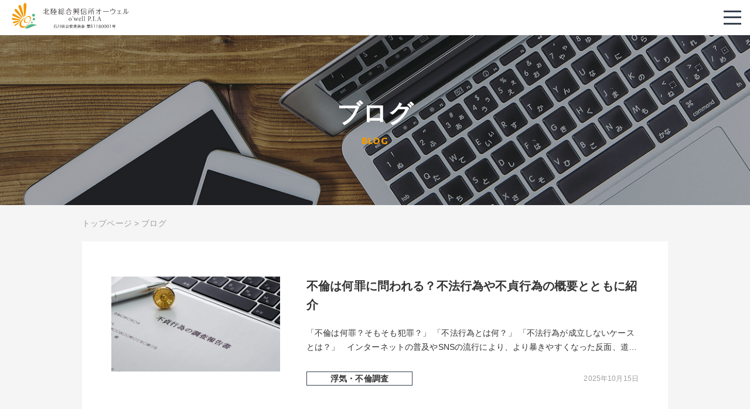

--- FILE ---
content_type: text/html; charset=UTF-8
request_url: https://owell-tantei.com/blog/
body_size: 52916
content:
<!DOCTYPE html>
<html lang="ja">
  <head prefix="og: http://ogp.me/ns#">
    <meta charset="UTF-8">
    <meta http-equiv="Content-Type" content="text/html; charset=utf-8" />
    <meta http-equiv="x-ua-compatible" content="ie=edge">
    <meta name="viewport" content="width=device-width, initial-scale=1, minimum-scale=1, maximum-scale=1, user-scalable=no">
    <link href="https://fonts.googleapis.com/css?family=Alegreya+Sans+SC:700,800" rel="stylesheet">
    <link href="https://fonts.googleapis.com/icon?family=Material+Icons" rel="stylesheet">
    <!--  favicons -->
<link rel="shortcut icon" type="image/vnd.microsoft.icon" href="https://owell-tantei.com/wp/wp-content/themes/owell/img/favicons/favicon.ico">
<link rel="icon" type="image/vnd.microsoft.icon" href="https://owell-tantei.com/wp/wp-content/themes/owell/img/favicons/favicon.ico">
<link rel="apple-touch-icon" sizes="180x180" href="https://owell-tantei.com/wp/wp-content/themes/owell/img/favicons/apple-touch-icon-180x180.png">
<link rel="icon" type="image/png" sizes="192x192" href="https://owell-tantei.com/wp/wp-content/themes/owell/img/favicons/android-chrome-192x192.png">
<link rel="manifest" href="https://owell-tantei.com/wp/wp-content/themes/owell/img/favicons/manifest.json">
<!-- /favicons -->
    <!-- Global site tag (gtag.js) - Google Analytics -->
    <script async src="https://www.googletagmanager.com/gtag/js?id=UA-126403496-1"></script>
    <script>
      window.dataLayer = window.dataLayer || [];
      function gtag(){dataLayer.push(arguments);}
      gtag('js', new Date());

      gtag('config', 'UA-126403496-1');
    </script>
    <!-- Google tag (gtag.js) -->
<script async src="https://www.googletagmanager.com/gtag/js?id=G-53FDG3EDEW"></script>
<script>
  window.dataLayer = window.dataLayer || [];
  function gtag(){dataLayer.push(arguments);}
  gtag('js', new Date());

  gtag('config', 'G-53FDG3EDEW');
</script>

    <!-- Google Tag Manager -->
<script>(function(w,d,s,l,i){w[l]=w[l]||[];w[l].push({'gtm.start':
new Date().getTime(),event:'gtm.js'});var f=d.getElementsByTagName(s)[0],
j=d.createElement(s),dl=l!='dataLayer'?'&l='+l:'';j.async=true;j.src=
'https://www.googletagmanager.com/gtm.js?id='+i+dl;f.parentNode.insertBefore(j,f);
})(window,document,'script','dataLayer','GTM-M2Z47W6');</script>
<!-- End Google Tag Manager -->

    <!-- Google Tag Manager -->
    <script>(function(w,d,s,l,i){w[l]=w[l]||[];w[l].push({'gtm.start':
                                                          new Date().getTime(),event:'gtm.js'});var f=d.getElementsByTagName(s)[0],
          j=d.createElement(s),dl=l!='dataLayer'?'&l='+l:'';j.async=true;j.src=
            'https://www.googletagmanager.com/gtm.js?id='+i+dl;f.parentNode.insertBefore(j,f);
                                })(window,document,'script','dataLayer','GTM-WWJGVH8');</script>
    <!-- End Google Tag Manager -->


    <!-- Google Tag Manager (noscript) -->
    <noscript><iframe src="https://www.googletagmanager.com/ns.html?id=GTM-WWJGVH8"
                      height="0" width="0" style="display:none;visibility:hidden"></iframe></noscript>
    <!-- End Google Tag Manager (noscript) -->
    <!-- Google Tag Manager -->
<script>(function(w,d,s,l,i){w[l]=w[l]||[];w[l].push({'gtm.start':
new Date().getTime(),event:'gtm.js'});var f=d.getElementsByTagName(s)[0],
j=d.createElement(s),dl=l!='dataLayer'?'&l='+l:'';j.async=true;j.src=
'https://www.googletagmanager.com/gtm.js?id='+i+dl;f.parentNode.insertBefore(j,f);
})(window,document,'script','dataLayer','GTM-5NVXGPC');</script>
<!-- End Google Tag Manager -->
    <title>ブログ アーカイブ | 石川県金沢市・富山県・福井県の探偵｜浮気調査の実績多数｜北陸総合興信所オーウェル</title>

<!-- This site is optimized with the Yoast SEO plugin v11.0 - https://yoast.com/wordpress/plugins/seo/ -->
<link rel="canonical" href="https://owell-tantei.com/blog" />
<link rel="next" href="https://owell-tantei.com/blog/page/2" />
<meta property="og:locale" content="ja_JP" />
<meta property="og:type" content="object" />
<meta property="og:title" content="ブログ アーカイブ | 石川県金沢市・富山県・福井県の探偵｜浮気調査の実績多数｜北陸総合興信所オーウェル" />
<meta property="og:url" content="https://owell-tantei.com/blog" />
<meta property="og:site_name" content="石川県金沢市・富山県・福井県の探偵｜浮気調査の実績多数｜北陸総合興信所オーウェル" />
<meta name="twitter:card" content="summary_large_image" />
<meta name="twitter:title" content="ブログ アーカイブ | 石川県金沢市・富山県・福井県の探偵｜浮気調査の実績多数｜北陸総合興信所オーウェル" />
<script type='application/ld+json' class='yoast-schema-graph yoast-schema-graph--main'>{"@context":"https://schema.org","@graph":[{"@type":"WebSite","@id":"https://owell-tantei.com/#website","url":"https://owell-tantei.com/","name":"\u77f3\u5ddd\u770c\u91d1\u6ca2\u5e02\u30fb\u5bcc\u5c71\u770c\u30fb\u798f\u4e95\u770c\u306e\u63a2\u5075\uff5c\u6d6e\u6c17\u8abf\u67fb\u306e\u5b9f\u7e3e\u591a\u6570\uff5c\u5317\u9678\u7dcf\u5408\u8208\u4fe1\u6240\u30aa\u30fc\u30a6\u30a7\u30eb","publisher":{"@id":"https://owell-tantei.com/#organization"},"potentialAction":{"@type":"SearchAction","target":"https://owell-tantei.com/?s={search_term_string}","query-input":"required name=search_term_string"}},{"@type":"CollectionPage","@id":"https://owell-tantei.com/blog#webpage","url":"https://owell-tantei.com/blog","inLanguage":"ja","name":"\u30d6\u30ed\u30b0 \u30a2\u30fc\u30ab\u30a4\u30d6 | \u77f3\u5ddd\u770c\u91d1\u6ca2\u5e02\u30fb\u5bcc\u5c71\u770c\u30fb\u798f\u4e95\u770c\u306e\u63a2\u5075\uff5c\u6d6e\u6c17\u8abf\u67fb\u306e\u5b9f\u7e3e\u591a\u6570\uff5c\u5317\u9678\u7dcf\u5408\u8208\u4fe1\u6240\u30aa\u30fc\u30a6\u30a7\u30eb","isPartOf":{"@id":"https://owell-tantei.com/#website"}}]}</script>
<!-- / Yoast SEO plugin. -->

<link rel='dns-prefetch' href='//s.w.org' />
<link rel="alternate" type="application/rss+xml" title="石川県金沢市・富山県・福井県の探偵｜浮気調査の実績多数｜北陸総合興信所オーウェル &raquo; ブログ フィード" href="https://owell-tantei.com/blog/feed/" />
<link rel='stylesheet' id='toc-screen-css'  href='https://owell-tantei.com/wp/wp-content/plugins/table-of-contents-plus/screen.min.css?ver=2002' type='text/css' media='all' />
<link rel='stylesheet' id='ez-toc-css'  href='https://owell-tantei.com/wp/wp-content/plugins/easy-table-of-contents/assets/css/screen.min.css?ver=2.0.50' type='text/css' media='all' />
<style id='ez-toc-inline-css' type='text/css'>
div#ez-toc-container p.ez-toc-title {font-size: 120%;}div#ez-toc-container p.ez-toc-title {font-weight: 500;}div#ez-toc-container ul li {font-size: 95%;}div#ez-toc-container nav ul ul li ul li {font-size: 90%!important;}
.ez-toc-container-direction {direction: ltr;}.ez-toc-counter ul{counter-reset: item ;}.ez-toc-counter nav ul li a::before {content: counters(item, ".", decimal) ". ";display: inline-block;counter-increment: item;flex-grow: 0;flex-shrink: 0;margin-right: .2em; float: left;}.ez-toc-widget-direction {direction: ltr;}.ez-toc-widget-container ul{counter-reset: item ;}.ez-toc-widget-container nav ul li a::before {content: counters(item, ".", decimal) ". ";display: inline-block;counter-increment: item;flex-grow: 0;flex-shrink: 0;margin-right: .2em; float: left;}
</style>
<link rel='stylesheet' id='style-css'  href='https://owell-tantei.com/wp/wp-content/themes/owell/style.css?ver=4.9.26' type='text/css' media='all' />
<link rel='stylesheet' id='all-css'  href='https://owell-tantei.com/wp/wp-content/themes/owell/css/all.css?ver=4.9.26' type='text/css' media='all' />
<link rel='https://api.w.org/' href='https://owell-tantei.com/wp-json/' />
<link rel="EditURI" type="application/rsd+xml" title="RSD" href="https://owell-tantei.com/wp/xmlrpc.php?rsd" />
<link rel="wlwmanifest" type="application/wlwmanifest+xml" href="https://owell-tantei.com/wp/wp-includes/wlwmanifest.xml" /> 
<meta name="generator" content="WordPress 4.9.26" />
		<style type="text/css" id="wp-custom-css">
			.postarea p{
	line-height:1.5;
	margin-bottom: 10px
}
.related-article .h2blogpost {
    margin: 30px 0px 30px 0px;
}
.postarea h3{
	padding-top:15px;
	border-bottom: double 5px #f39800;
}

.postarea h3::before{
	content:"▶";	
	font-size: 12px;
    vertical-align: middle;
    padding-right: 5px;	
}

.postarea h2{
	    border-bottom: double 10px #f39800;
    border-left: 10px solid #f39800;
    background: #fcd69e;
    padding: 5px;
    border-radius: 5px;
    border-top: double 10px #f39800;
    border-right: 10px solid #f39800;
}
.single_blog_lineheight table{
	width:100%!important;
}
.single_blog_lineheight table tr, .single_blog_lineheight table td{
	border:solid 2px #000;
	text-align:center;
	vertical-align:middle;
}

.single_blog_lineheight table tr:first-child{
	background:#f39800;
	color:#fff;
	text-align:center;
}
#child_nav{
	display:none;
	position:absolute;
	width:fit-content;
	background: rgb(255, 255, 255);
  line-height:30px; 
}
#child_nav li{
	padding: 20px 0px;
    border-top: solid 1px #ffe5cc;
    border-bottom: solid 1px #ffe5cc;
    text-indent: 10px;
}
.blog_center a{
	display: block!important;
    text-align: center;
    margin: 0!important;
    padding: 0!important;
}

@media screen and ( max-width:786px ) {
	#child_nav{
		right:0;
	}
}


footer .footer-information-linklist ul{
	width:auto !important;
	margin-right:8px;
}
@media (max-width: 991px){
footer .footer-information-linklist ul {
    width:100% !important;
		margin-right:0;
}
}

@media (min-width: 554px){
footer .footer-information-link-2 {
    margin-top: 40px;
}
}
@media (min-width: 768px){
footer .footer-information-link-2 {
    width: 50%;
    margin-top: 0;
}
}
@media (min-width: 992px){
footer .footer-information-link-2 {
    width: 200px;
}
}		</style>
	
<!-- 20220824【Clarityタグ設置】 -->
<script type="text/javascript">
    (function(c,l,a,r,i,t,y){
        c[a]=c[a]||function(){(c[a].q=c[a].q||[]).push(arguments)};
        t=l.createElement(r);t.async=1;t.src="https://www.clarity.ms/tag/"+i;
        y=l.getElementsByTagName(r)[0];y.parentNode.insertBefore(t,y);
    })(window, document, "clarity", "script", "dckrvz7tg9");
</script>
<!-- End 【Clarityタグ】 -->

<link rel="stylesheet" type="text/css" href="https://owell-tantei.com/wp/wp-content/themes/owell/css/add.css?ver=1.0.3" />
<script src="https://cdn.jsdelivr.net/npm/lazyload@2.0.0-rc.2/lazyload.min.js"></script>
<script src="https://ajax.googleapis.com/ajax/libs/jquery/3.4.1/jquery.min.js"></script>
<script>

$(function() {
  $('#adult_nav').mouseenter(function() {
    $('#child_nav').css('display', 'block');
  });
  $('#adult_nav').mouseleave(function() {
    $('#child_nav').css('display', 'none');
  });
});
</script>
<!-- Google Tag Manager 20231106追加-->
<script>(function(w,d,s,l,i){w[l]=w[l]||[];w[l].push({'gtm.start':
new Date().getTime(),event:'gtm.js'});var f=d.getElementsByTagName(s)[0],
j=d.createElement(s),dl=l!='dataLayer'?'&l='+l:'';j.async=true;j.src=
'https://www.googletagmanager.com/gtm.js?id='+i+dl;f.parentNode.insertBefore(j,f);
})(window,document,'script','dataLayer','GTM-WXQQMS3P');</script>
<!-- End Google Tag Manager -->

    <!-- 構造化データ 2024/08/12追加 -->
    <script type="application/ld+json">
      {
        "@context" : "https://schema.org",
        "@type" : "WebSite",
        "name" : "北陸総合興信所オーウェル",
        "url" : "https://owell-tantei.com/"
      }
    </script>
  </head>

  <body class="archive post-type-archive post-type-archive-blog">
<!-- Google Tag Manager (noscript) 20231106追加-->
<noscript><iframe src="https://www.googletagmanager.com/ns.html?id=GTM-WXQQMS3P"
height="0" width="0" style="display:none;visibility:hidden"></iframe></noscript>
<!-- End Google Tag Manager (noscript) -->
  <!-- Google Tag Manager (noscript) -->
<noscript><iframe src="https://www.googletagmanager.com/ns.html?id=GTM-M2Z47W6"
height="0" width="0" style="display:none;visibility:hidden"></iframe></noscript>
<!-- End Google Tag Manager (noscript) -->
<!-- Google Tag Manager (noscript) -->
<noscript><iframe src="https://www.googletagmanager.com/ns.html?id=GTM-5NVXGPC"
height="0" width="0" style="display:none;visibility:hidden"></iframe></noscript>
<!-- End Google Tag Manager (noscript) -->

<!-- 20210720【タグ設置】 -->
  <script>
	(function(){
	var uqid = "1cfeb06vv1525d18";
	var gid  = "41";

	var a=document.createElement("script");
	a.dataset.uqid=uqid;a.dataset.gid=gid;a.id="afadfpc-1cfeb06vv1525d18gid41-"+Date.now();
	a.src="//ac.unsunghero-asp.com/fpc/cookie_js.php?scriptId="+encodeURIComponent(a.id);
	document.head.appendChild(a);
	})();
	</script>

    <div class="l-wrapper">
      <!--<header id="header" class="header">
        <div class="header-inner">
                    <div class="header-logo">
            <a href="https://owell-tantei.com/"><img src="https://owell-tantei.com/wp/wp-content/themes/owell/img/common/header-logo.svg" alt="石川県金沢市・富山県・福井県の探偵｜浮気調査の実績多数｜北陸総合興信所オーウェル"></a>
          </div>
                    <nav class="header-navigation" data-menu-navigation>
            <ul class="header-navigation-list">
              <li class="header-navigation__item ">
                <a href="https://owell-tantei.com/item/"><i class="m-arrow"></i><span>調査項目</span></a>
              </li>
              <li class="header-navigation__item ">
                <a href="https://owell-tantei.com/example/"><i class="m-arrow"></i><span>事例</span></a>
              </li>
              <li class="header-navigation__item ">
                <a href="https://owell-tantei.com/price/"><i class="m-arrow"></i><span>料金について</span></a>
              </li>
              <li class="header-navigation__item ">
                <a href="https://owell-tantei.com/company/"><i class="m-arrow"></i><span>会社情報</span></a>
              </li>
              <li class="header-navigation__item ">
                <a href="https://owell-tantei.com/contact/"><i class="m-arrow"></i><span>お問い合わせ</span></a>
              </li>
              <li class="header-navigation__item ">
                <a href="https://owell-tantei.com/faq/"><i class="m-arrow"></i><span>Q&amp;A</span></a>
              </li>
              <li id="adult_nav" class="header-navigation__item active-page">
                <a href="https://owell-tantei.com/blog/"><i class="m-arrow"></i><span>ブログ</span></a>
                <!--
                <ul id="child_nav">
                  <li><a href="https://owell-tantei.com/blog/310" style="color:#000!important;">勤務先を調査する方法と調査の費用相場</a></li>
                  <li><a href="https://owell-tantei.com/blog/311" style="color:#000!important;">職場で不倫が始まるきっかけ</a></li>
                  <li><a href="https://owell-tantei.com/blog/341" style="color:#000!important;">社員の素行調査が違法になる場合</a></li>
                  <li><a href="https://owell-tantei.com/blog/345" style="color:#000!important;">結婚前の身辺調査でわかることは？依頼する理由</a></li>
                  <li><a href="https://owell-tantei.com/blog/309" style="color:#000!important;">人探しの調査方法と費用</a></li>
                  <li><a href="https://owell-tantei.com/blog/139" style="color:#000!important;">浮気調査の依頼費用・相場</a></li>
                  <li class="blog_center"><a href="https://owell-tantei.com/blog/" style="color:#000!important;">▶ ブログ一覧へ</a></li>
                </ul>
              -->
              <!--</li>
            </ul>
            <div class="header-navigation__cta">
              <div class="header-navigation__call">
                <div class="call"><a href="tel:0120871877"><i class="m-icon m-icon__call"><svg aria-hidden="true" focusable="false" data-prefix="fas" data-icon="phone" role="img" xmlns="http://www.w3.org/2000/svg" viewBox="0 0 512 512" class="svg-inline--fa fa-phone fa-w-16 fa-3x" width="20px" height="16px"><path fill="currentColor" d="M493.4 24.6l-104-24c-11.3-2.6-22.9 3.3-27.5 13.9l-48 112c-4.2 9.8-1.4 21.3 6.9 28l60.6 49.6c-36 76.7-98.9 140.5-177.2 177.2l-49.6-60.6c-6.8-8.3-18.2-11.1-28-6.9l-112 48C3.9 366.5-2 378.1.6 389.4l24 104C27.1 504.2 36.7 512 48 512c256.1 0 464-207.5 464-464 0-11.2-7.7-20.9-18.6-23.4z" class=""></path></svg></i>0120-871-877</a></div>
                <div class="accept">24時間受付<br>年中無休</div>
              </div>
              <div class="header-navigation__contact">
                <a href="https://owell-tantei.com/contact/"><i class="m-icon m-icon__mail"><svg aria-hidden="true" focusable="false" data-prefix="fas" data-icon="envelope" role="img" xmlns="http://www.w3.org/2000/svg" viewBox="0 0 512 512" class="svg-inline--fa fa-envelope fa-w-16 fa-3x" width="20px" height="20px"><path fill="currentColor" d="M502.3 190.8c3.9-3.1 9.7-.2 9.7 4.7V400c0 26.5-21.5 48-48 48H48c-26.5 0-48-21.5-48-48V195.6c0-5 5.7-7.8 9.7-4.7 22.4 17.4 52.1 39.5 154.1 113.6 21.1 15.4 56.7 47.8 92.2 47.6 35.7.3 72-32.8 92.3-47.6 102-74.1 131.6-96.3 154-113.7zM256 320c23.2.4 56.6-29.2 73.4-41.4 132.7-96.3 142.8-104.7 173.4-128.7 5.8-4.5 9.2-11.5 9.2-18.9v-19c0-26.5-21.5-48-48-48H48C21.5 64 0 85.5 0 112v19c0 7.4 3.4 14.3 9.2 18.9 30.6 23.9 40.7 32.4 173.4 128.7 16.8 12.2 50.2 41.8 73.4 41.4z" class=""></path></svg></i>お問い合わせ</a>
              </div>
            </div>
            <div class="header-navigation__overlay"></div>
          </nav>
          <div class="header-cta">
            <div class="header-cta__call">
              <div class="call"><a href="tel:0120871877"><i class="m-icon m-icon__call"><svg aria-hidden="true" focusable="false" data-prefix="fas" data-icon="phone" role="img" xmlns="http://www.w3.org/2000/svg" viewBox="0 0 512 512" class="svg-inline--fa fa-phone fa-w-16 fa-3x" width="20px" height="16px"><path fill="currentColor" d="M493.4 24.6l-104-24c-11.3-2.6-22.9 3.3-27.5 13.9l-48 112c-4.2 9.8-1.4 21.3 6.9 28l60.6 49.6c-36 76.7-98.9 140.5-177.2 177.2l-49.6-60.6c-6.8-8.3-18.2-11.1-28-6.9l-112 48C3.9 366.5-2 378.1.6 389.4l24 104C27.1 504.2 36.7 512 48 512c256.1 0 464-207.5 464-464 0-11.2-7.7-20.9-18.6-23.4z" class=""></path></svg></i>0120-871-877</a></div>
              <div class="accept">24時間受付 年中無休</div>
            </div>
            <div class="header-cta__contact">
              <a href="https://owell-tantei.com/contact/"><i class="m-icon m-icon__mail"><svg aria-hidden="true" focusable="false" data-prefix="fas" data-icon="envelope" role="img" xmlns="http://www.w3.org/2000/svg" viewBox="0 0 512 512" class="svg-inline--fa fa-envelope fa-w-16 fa-3x" width="20px" height="20px"><path fill="currentColor" d="M502.3 190.8c3.9-3.1 9.7-.2 9.7 4.7V400c0 26.5-21.5 48-48 48H48c-26.5 0-48-21.5-48-48V195.6c0-5 5.7-7.8 9.7-4.7 22.4 17.4 52.1 39.5 154.1 113.6 21.1 15.4 56.7 47.8 92.2 47.6 35.7.3 72-32.8 92.3-47.6 102-74.1 131.6-96.3 154-113.7zM256 320c23.2.4 56.6-29.2 73.4-41.4 132.7-96.3 142.8-104.7 173.4-128.7 5.8-4.5 9.2-11.5 9.2-18.9v-19c0-26.5-21.5-48-48-48H48C21.5 64 0 85.5 0 112v19c0 7.4 3.4 14.3 9.2 18.9 30.6 23.9 40.7 32.4 173.4 128.7 16.8 12.2 50.2 41.8 73.4 41.4z" class=""></path></svg></i>お問い合わせ</a>
            </div>
          </div>
          <div class="header-hamburger" data-menu-hamburger>
            <div class="header-hamburger__inner">
              <span class="header-hamburger__item"></span>
              <span class="header-hamburger__item"></span>
              <span class="header-hamburger__item"></span>
            </div>
          </div>
        </div>
      </header>-->
<!------------------------------------------------- 2024 /01/30 header 追記　----------------------------------------------------------->
      <header id="header" class="header header_2">
<div class="header-inner gnavi__wrap">
<div class="header-logo">
<a href="https://owell-tantei.com/"><img src="https://owell-tantei.com/wp/wp-content/themes/owell/img/common/header-logo.svg" alt="石川県金沢市・富山県・福井県の探偵｜浮気調査の実績多数｜北陸総合興信所オーウェル"></a>
</div>
<nav class="header-navigation" data-menu-navigation>
  <ul class="gnavi__lists header-navigation-list">
    <li class="gnavi__list header-navigation__item ">
      <a href="https://owell-tantei.com/item/"><i class="m-arrow"></i><span>調査項目</span></a>
    </li>
    <li class="gnavi__list header-navigation__item ">
      <a href="https://owell-tantei.com/example/"><i class="m-arrow"></i><span>事例</span></a>
    </li>
    <li class="header-navigation__item ">
      <a href="https://owell-tantei.com/price/"><i class="m-arrow"></i><span>料金について</span></a>
    </li>
    <li class="header-navigation__item gnavi__list">
      <p class="shiten"><i class="m-arrow"></i>支店一覧</p>
      <ul class="dropdown__lists">
        <li class="dropdown__list dropdown__list_item"><a href="https://owell-tantei.com/toyama/">富山支店</a></li>
        <li class="dropdown__list dropdown__list_item"><a href="https://owell-tantei.com/fukui/">福井支店</a></li>
      </ul>
    </li>
    <li class="gnavi__list header-navigation__item ">
      <a href="https://owell-tantei.com/company/"><i class="m-arrow"></i><span>会社情報</span></a>
    </li>
    <!-- <li class="gnavi__list header-navigation__item ">
      <a href="https://owell-tantei.com/contact/"><i class="m-arrow"></i><span>お問い合わせ</span></a>
    </li> -->
    <li class="gnavi__list header-navigation__item ">
      <a href="https://owell-tantei.com/faq/"><i class="m-arrow"></i><span>Q&amp;A</span></a>
    </li>
    <li id="adult_nav" class="gnavi__list header-navigation__item active-page">
      <a href="https://owell-tantei.com/blog/"><i class="m-arrow"></i><span>ブログ</span></a>
    </li>
  </ul>
  <div class="header-navigation__cta">
              <div class="header-navigation__call">
                <div class="call"><a href="tel:0120871877"><i class="m-icon m-icon__call"><svg aria-hidden="true" focusable="false" data-prefix="fas" data-icon="phone" role="img" xmlns="http://www.w3.org/2000/svg" viewBox="0 0 512 512" class="svg-inline--fa fa-phone fa-w-16 fa-3x" width="20px" height="16px"><path fill="currentColor" d="M493.4 24.6l-104-24c-11.3-2.6-22.9 3.3-27.5 13.9l-48 112c-4.2 9.8-1.4 21.3 6.9 28l60.6 49.6c-36 76.7-98.9 140.5-177.2 177.2l-49.6-60.6c-6.8-8.3-18.2-11.1-28-6.9l-112 48C3.9 366.5-2 378.1.6 389.4l24 104C27.1 504.2 36.7 512 48 512c256.1 0 464-207.5 464-464 0-11.2-7.7-20.9-18.6-23.4z" class=""></path></svg></i>0120-871-877</a></div>
                <div class="accept">24時間受付<br>年中無休</div>
              </div>
              <div class="header-navigation__contact">
                <a href="https://owell-tantei.com/contact/"><i class="m-icon m-icon__mail"><svg aria-hidden="true" focusable="false" data-prefix="fas" data-icon="envelope" role="img" xmlns="http://www.w3.org/2000/svg" viewBox="0 0 512 512" class="svg-inline--fa fa-envelope fa-w-16 fa-3x" width="20px" height="20px"><path fill="currentColor" d="M502.3 190.8c3.9-3.1 9.7-.2 9.7 4.7V400c0 26.5-21.5 48-48 48H48c-26.5 0-48-21.5-48-48V195.6c0-5 5.7-7.8 9.7-4.7 22.4 17.4 52.1 39.5 154.1 113.6 21.1 15.4 56.7 47.8 92.2 47.6 35.7.3 72-32.8 92.3-47.6 102-74.1 131.6-96.3 154-113.7zM256 320c23.2.4 56.6-29.2 73.4-41.4 132.7-96.3 142.8-104.7 173.4-128.7 5.8-4.5 9.2-11.5 9.2-18.9v-19c0-26.5-21.5-48-48-48H48C21.5 64 0 85.5 0 112v19c0 7.4 3.4 14.3 9.2 18.9 30.6 23.9 40.7 32.4 173.4 128.7 16.8 12.2 50.2 41.8 73.4 41.4z" class=""></path></svg></i>無料相談はこちら</a>
              </div>
            </div>
            <div class="header-navigation__overlay"></div>
</nav>
<div class="header-cta">
<div class="header-cta__call">
<div class="call"><a href="tel:0120871877"><i class="m-icon m-icon__call"><svg aria-hidden="true" focusable="false" data-prefix="fas" data-icon="phone" role="img" xmlns="http://www.w3.org/2000/svg" viewBox="0 0 512 512" class="svg-inline--fa fa-phone fa-w-16 fa-3x" width="20px" height="16px"><path fill="currentColor" d="M493.4 24.6l-104-24c-11.3-2.6-22.9 3.3-27.5 13.9l-48 112c-4.2 9.8-1.4 21.3 6.9 28l60.6 49.6c-36 76.7-98.9 140.5-177.2 177.2l-49.6-60.6c-6.8-8.3-18.2-11.1-28-6.9l-112 48C3.9 366.5-2 378.1.6 389.4l24 104C27.1 504.2 36.7 512 48 512c256.1 0 464-207.5 464-464 0-11.2-7.7-20.9-18.6-23.4z" class=""></path></svg></i>0120-871-877</a></div>
<div class="accept">24時間受付 年中無休</div>
</div>
<div class="header-cta__contact">
<a href="https://owell-tantei.com/contact/"><i class="m-icon m-icon__mail"><svg aria-hidden="true" focusable="false" data-prefix="fas" data-icon="envelope" role="img" xmlns="http://www.w3.org/2000/svg" viewBox="0 0 512 512" class="svg-inline--fa fa-envelope fa-w-16 fa-3x" width="20px" height="20px"><path fill="currentColor" d="M502.3 190.8c3.9-3.1 9.7-.2 9.7 4.7V400c0 26.5-21.5 48-48 48H48c-26.5 0-48-21.5-48-48V195.6c0-5 5.7-7.8 9.7-4.7 22.4 17.4 52.1 39.5 154.1 113.6 21.1 15.4 56.7 47.8 92.2 47.6 35.7.3 72-32.8 92.3-47.6 102-74.1 131.6-96.3 154-113.7zM256 320c23.2.4 56.6-29.2 73.4-41.4 132.7-96.3 142.8-104.7 173.4-128.7 5.8-4.5 9.2-11.5 9.2-18.9v-19c0-26.5-21.5-48-48-48H48C21.5 64 0 85.5 0 112v19c0 7.4 3.4 14.3 9.2 18.9 30.6 23.9 40.7 32.4 173.4 128.7 16.8 12.2 50.2 41.8 73.4 41.4z" class=""></path></svg></i>無料相談はこちら</a>
</div>
</div>
<div class="header-hamburger" data-menu-hamburger>
            <div class="header-hamburger__inner">
              <span class="header-hamburger__item"></span>
              <span class="header-hamburger__item"></span>
              <span class="header-hamburger__item"></span>
            </div>
          </div>
</div>
<script>
        $(function () {
          $('#js-hamburger-menu, .navigation__link').on('click', function () {
            $('.navigation').slideToggle(500)
            $('.hamburger-menu').toggleClass('hamburger-menu--open')
          });
        });
      </script>
</header>
<!----------------------------------------------- END 2024 /01/30 header 追記　---------------------------------------------------------->

      
<main id="archive-blog">
  <section class="page-title">
    <h1 class="page-title__heading">
      <span class="jp">ブログ</span>
      <span class="en">BLOG</span>
    </h1>
  </section>

  <div class="breadcrumb">
  <div class="l-container">
    <!-- Breadcrumb NavXT 6.3.0 -->
<span property="itemListElement" typeof="ListItem"><a property="item" typeof="WebPage" title="Go to 石川県金沢市・富山県・福井県の探偵｜浮気調査の実績多数｜北陸総合興信所オーウェル." href="https://owell-tantei.com" class="home"><span property="name">トップページ</span></a><meta property="position" content="1"></span> &gt; <span class="archive post-blog-archive current-item">ブログ</span>  </div>
</div>  
  <section class="archive-blog-list">
    <div class="l-container">
            <article class="archive-blog-list__item">
        <a href="https://owell-tantei.com/blog/941">
          <div class="archive-blog-list__thumbnail">
            <div class="thumbnail">
                            <img width="512" height="288" src="https://owell-tantei.com/wp/wp-content/uploads/2024/01/23095856_s-512x288.jpg" class="attachment-custom_medium size-custom_medium wp-post-image" alt="不倫は何罪に問われる？不法行為や不貞行為の概要とともに紹介" title="不倫は何罪に問われる？不法行為や不貞行為の概要とともに紹介" />                          </div>
            <h3 class="archive-blog-list__heading">不倫は何罪に問われる？不法行為や不貞行為の概要とともに紹介</h3>
          </div>
          <div class="archive-blog-list__detail">
            <header><h3 class="archive-blog-list__heading">不倫は何罪に問われる？不法行為や不貞行為の概要とともに紹介</h3></header>
            <div class="archive-blog-list__text">
              

「不倫は何罪？そもそも犯罪？」
「不法行為とは何？」
「不法行為が成立しないケースとは？」

&nbsp;

インターネットの普及やSNSの流行により、より暴きやすくなった反面、道…            </div>
            <div class="archive-blog-list__function">
              <div class="archive-blog-list__category">
                <div class="archive-blog-list__category__item"">浮気・不倫調査</div>              </div>
              <div class="archive-blog-list__time"><time>2025年10月15日</time></div>
            </div>
          </div>
        </a>
      </article>
            <article class="archive-blog-list__item">
        <a href="https://owell-tantei.com/blog/938">
          <div class="archive-blog-list__thumbnail">
            <div class="thumbnail">
                            <img width="512" height="288" src="https://owell-tantei.com/wp/wp-content/uploads/2024/01/3388848_s-512x288.jpg" class="attachment-custom_medium size-custom_medium wp-post-image" alt="妊娠中に浮気発覚したらどうする？妊娠中に夫が浮気する原因とは" title="妊娠中に浮気発覚したらどうする？妊娠中に夫が浮気する原因とは" />                          </div>
            <h3 class="archive-blog-list__heading">妊娠中に浮気発覚したらどうする？妊娠中に夫が浮気する原因とは</h3>
          </div>
          <div class="archive-blog-list__detail">
            <header><h3 class="archive-blog-list__heading">妊娠中に浮気発覚したらどうする？妊娠中に夫が浮気する原因とは</h3></header>
            <div class="archive-blog-list__text">
              

&nbsp;

「妊娠中に浮気が発覚した際にすべき妻の対応とは？」
「妊娠中の浮気を疑うべき夫の行動変化を知りたい」
「浮気の発覚により離婚を検討する場合に知っておくべきことは？」
…            </div>
            <div class="archive-blog-list__function">
              <div class="archive-blog-list__category">
                <div class="archive-blog-list__category__item"">浮気・不倫調査</div>              </div>
              <div class="archive-blog-list__time"><time>2025年10月15日</time></div>
            </div>
          </div>
        </a>
      </article>
            <article class="archive-blog-list__item">
        <a href="https://owell-tantei.com/blog/935">
          <div class="archive-blog-list__thumbnail">
            <div class="thumbnail">
                            <img width="512" height="288" src="https://owell-tantei.com/wp/wp-content/uploads/2024/01/25132556_s-512x288.jpg" class="attachment-custom_medium size-custom_medium wp-post-image" alt="不倫の平均期間は何年？長引くほど高まるリスクを解説" title="不倫の平均期間は何年？長引くほど高まるリスクを解説" />                          </div>
            <h3 class="archive-blog-list__heading">不倫の平均期間は何年？長引くほど高まるリスクを解説</h3>
          </div>
          <div class="archive-blog-list__detail">
            <header><h3 class="archive-blog-list__heading">不倫の平均期間は何年？長引くほど高まるリスクを解説</h3></header>
            <div class="archive-blog-list__text">
              

&nbsp;

スマートフォンやインターネットの普及により、より暴きやすくなった反面、道を踏み外しやすくもなった現代。本記事では、不倫の平均期間について、さまざまな角度から解説していきます…            </div>
            <div class="archive-blog-list__function">
              <div class="archive-blog-list__category">
                <div class="archive-blog-list__category__item"">浮気・不倫調査</div>              </div>
              <div class="archive-blog-list__time"><time>2025年10月15日</time></div>
            </div>
          </div>
        </a>
      </article>
            <article class="archive-blog-list__item">
        <a href="https://owell-tantei.com/blog/930">
          <div class="archive-blog-list__thumbnail">
            <div class="thumbnail">
                            <img width="512" height="288" src="https://owell-tantei.com/wp/wp-content/uploads/2024/01/1476202_s-512x288.jpg" class="attachment-custom_medium size-custom_medium wp-post-image" alt="浮気の再犯率はどのくらい？浮気をやめさせる方法3選" title="浮気の再犯率はどのくらい？浮気をやめさせる方法3選" />                          </div>
            <h3 class="archive-blog-list__heading">浮気の再犯率はどのくらい？浮気をやめさせる方法3選</h3>
          </div>
          <div class="archive-blog-list__detail">
            <header><h3 class="archive-blog-list__heading">浮気の再犯率はどのくらい？浮気をやめさせる方法3選</h3></header>
            <div class="archive-blog-list__text">
              

&nbsp;

スマートフォンの普及やSNSの発展により、より暴きやすくなった反面、道を踏み外しやすくもなった時代。本記事では、浮気の再犯率について、網羅的に解説していきます。

&n…            </div>
            <div class="archive-blog-list__function">
              <div class="archive-blog-list__category">
                <div class="archive-blog-list__category__item"">浮気・不倫調査</div>              </div>
              <div class="archive-blog-list__time"><time>2025年10月15日</time></div>
            </div>
          </div>
        </a>
      </article>
      
      <div class="pagination">
        <span aria-current='page' class='page-numbers current'>1</span>
<a class='page-numbers' href='https://owell-tantei.com/blog/page/2'>2</a>
<a class='page-numbers' href='https://owell-tantei.com/blog/page/3'>3</a>
<a class='page-numbers' href='https://owell-tantei.com/blog/page/4'>4</a>
<a class='page-numbers' href='https://owell-tantei.com/blog/page/5'>5</a>
<a class='page-numbers' href='https://owell-tantei.com/blog/page/6'>6</a>
<span class="page-numbers dots">&hellip;</span>
<a class='page-numbers' href='https://owell-tantei.com/blog/page/10'>10</a>
<a class="next page-numbers" href="https://owell-tantei.com/blog/page/2">次へ &raquo;</a>      </div>

      <div class="archive-blog-term">
        <h4 class="archive-blog-heading">CATEGORY</h4>
        <div class="archive-blog-term-list">
          <div class="archive-blog-term-list__item"><a href="https://owell-tantei.com/blog-category/trouble">いやがらせ・ご近所トラブル</a></div><div class="archive-blog-term-list__item"><a href="https://owell-tantei.com/blog-category/news">お知らせ</a></div><div class="archive-blog-term-list__item"><a href="https://owell-tantei.com/blog-category/stalker">ストーカー調査</a></div><div class="archive-blog-term-list__item"><a href="https://owell-tantei.com/blog-category/missing">人探し・家出調査</a></div><div class="archive-blog-term-list__item"><a href="https://owell-tantei.com/blog-category/credit">企業・個人信用調査</a></div><div class="archive-blog-term-list__item"><a href="https://owell-tantei.com/blog-category/about">探偵事務所・興信所</a></div><div class="archive-blog-term-list__item"><a href="https://owell-tantei.com/blog-category/cheating">浮気・不倫調査</a></div><div class="archive-blog-term-list__item"><a href="https://owell-tantei.com/blog-category/eavesdropping">盗聴器発見</a></div><div class="archive-blog-term-list__item"><a href="https://owell-tantei.com/blog-category/background">素行・身辺調査</a></div><div class="archive-blog-term-list__item"><a href="https://owell-tantei.com/blog-category/fiance">結婚相手調査・婚前調査</a></div>        </div>
      </div>
      <div class="archive-blog-monthly">
        <h4 class="archive-blog-heading">ARCHIVE</h4>
        <ul>
          	<li><a href='https://owell-tantei.com/blog/date/2024/01'>2024年1月</a>&nbsp;(4)</li>
	<li><a href='https://owell-tantei.com/blog/date/2023/09'>2023年9月</a>&nbsp;(9)</li>
	<li><a href='https://owell-tantei.com/blog/date/2023/08'>2023年8月</a>&nbsp;(13)</li>
	<li><a href='https://owell-tantei.com/blog/date/2023/03'>2023年3月</a>&nbsp;(7)</li>
	<li><a href='https://owell-tantei.com/blog/date/2023/02'>2023年2月</a>&nbsp;(1)</li>
	<li><a href='https://owell-tantei.com/blog/date/2023/01'>2023年1月</a>&nbsp;(2)</li>
	<li><a href='https://owell-tantei.com/blog/date/2022/06'>2022年6月</a>&nbsp;(1)</li>
	<li><a href='https://owell-tantei.com/blog/date/2022/01'>2022年1月</a>&nbsp;(1)</li>
	<li><a href='https://owell-tantei.com/blog/date/2019/04'>2019年4月</a>&nbsp;(1)</li>
        </ul>
      </div>
    </div>
  </section>
</main>

<footer id="footer" class="footer">
  <div class="l-container">
    <div class="footer-sitemap">
      <div class="footer-sitemap__logo">
        <a href="https://owell-tantei.com"><img src="https://owell-tantei.com/wp/wp-content/themes/owell/img/common/footer-logo.png" alt="石川県金沢市・富山県・福井県の探偵｜浮気調査の実績多数｜北陸総合興信所オーウェル"></a>
      </div>
      <div class="footer-sitemap-list">
        <div class="footer-sitemap-list__item"><a href="https://owell-tantei.com">HOME</a></div>
        <div class="footer-sitemap-list__item"><a href="https://owell-tantei.com/item/">調査項目</a></div>
        <div class="footer-sitemap-list__item"><a href="https://owell-tantei.com/example/">事例</a></div>
        <div class="footer-sitemap-list__item"><a href="https://owell-tantei.com/price/">料金について</a></div>
        <div class="footer-sitemap-list__item"><a href="https://owell-tantei.com/company/">会社情報</a></div>
        <div class="footer-sitemap-list__item"><a href="https://owell-tantei.com/contact/">お問い合わせ</a></div>
        <div class="footer-sitemap-list__item"><a href="https://owell-tantei.com/faq/">Q&amp;A</a></div>
        <div class="footer-sitemap-list__item"><a href="https://owell-tantei.com/blog/">ブログ</a></div>
		<div class="footer-sitemap-list__item"><a href="https://owell-tantei.com/sitemap/">サイトマップ</a></div>  
      </div>
    </div>

    <div class="footer-information">
      <div class="footer-information-compamy">
        <p class="footer__community-number">石川県公安委員会 第51180001号</p>
        <dl class="footer-information-compamy__item">
          <dt class="footer-information-compamy__heading">ADDRESS</dt>
          <dd class="footer-information-compamy__content">〒920-0901<br>石川県金沢市彦三町1-2-1 アソルティ金沢彦三</dd>
        </dl>
        <dl class="footer-information-compamy__item">
          <dt class="footer-information-compamy__heading">TEL</dt>
          <dd class="footer-information-compamy__content" x-ms-format-detection="none">0120-871-877<br>076-298-5670</dd>
        </dl>
        <dl class="footer-information-compamy__item">
          <dt class="footer-information-compamy__heading">FAX</dt>
          <dd class="footer-information-compamy__content" x-ms-format-detection="none">076-298-5673</dd>
        </dl>
        <dl class="footer-information-compamy__item">
          <dt class="footer-information-compamy__heading">MAIL</dt>
          <dd class="footer-information-compamy__content">info@owell-tantei.com</dd>
        </dl>
      </div>
      <div class="footer-sitemap-splist">
        <div class="footer-sitemap-list__item"><a href="https://owell-tantei.com">HOME</a></div>
        <div class="footer-sitemap-list__item"><a href="https://owell-tantei.com/item/">調査項目</a></div>
        <div class="footer-sitemap-list__item"><a href="https://owell-tantei.com/example/">事例</a></div>
        <div class="footer-sitemap-list__item"><a href="https://owell-tantei.com/price/">料金について</a></div>
        <div class="footer-sitemap-list__item"><a href="https://owell-tantei.com/company/">会社情報</a></div>
        <div class="footer-sitemap-list__item"><a href="https://owell-tantei.com/contact/">お問い合わせ</a></div>
        <div class="footer-sitemap-list__item"><a href="https://owell-tantei.com/faq/">Q&amp;A</a></div>
        <div class="footer-sitemap-list__item"><a href="https://owell-tantei.com/sitemap/">サイトマップ</a></div>
        <div class="footer-sitemap-list__item"><a href="https://owell-tantei.com/blog/">ブログ</a></div>
      </div>
      <div class="footer-information-link">
        <p class="footer-information-link__heading">LINK</p>
        <div class="footer-information-linklist">
          <ul>
            <li class="footer-information-linklist__item"><a href="http://www.npa.go.jp" target="_blank">警察庁</a></li>
            <li class="footer-information-linklist__item"><a href="http://www2.police.pref.ishikawa.lg.jp" target="_blank">石川県警察本部</a></li>
            <li class="footer-information-linklist__item"><a href="http://police.pref.toyama.jp" target="_blank">富山県警察本部</a></li>
            <li class="footer-information-linklist__item"><a href="http://www.pref.fukui.jp/kenkei/" target="_blank">福井県警察本部</a></li>
            <li class="footer-information-linklist__item"><a href="https://www.npsc.go.jp" target="_blank">国家公安委員会</a></li>
          </ul>
          <ul>
            <li class="footer-information-linklist__item"><a href="http://www.houterasu.or.jp" target="_blank">法テラス</a></li>
            <li class="footer-information-linklist__item"><a href="http://www.kokusen.go.jp" target="_blank">国民生活センター</a></li>
            <li class="footer-information-linklist__item"><a href="http://www.pref.ishikawa.lg.jp/shohicenter/" target="_blank">石川県<br class="u-lg__max">消費生活支援センター</a></li>
            <li class="footer-information-linklist__item"><a href="http://www.pref.toyama.jp/branches/1731/1731.htm" target="_blank">富山県<br class="u-lg__max">消費者センター</a></li>
            <li class="footer-information-linklist__item"><a href="http://www.pref.fukui.jp/doc/shohic/index.html" target="_blank">福井県<br class="u-lg__max">消費生活センター</a></li>
          </ul>
          <ul>
            <li class="footer-information-linklist__item"><a href="https://owell-tantei.com/low/">探偵業法</a></li>
          </ul>
        </div>
      </div>
      <div class="footer-information-link-2">
        <p class="footer-information-link__heading">支店</p>
        <div class="footer-information-linklist">
          <ul>
            <li class="footer-information-linklist__item"><a href="https://owell-tantei.com/toyama/" target="_blank">富山県の探偵支店</a></li>
            <li class="footer-information-linklist__item"><a href="https://owell-tantei.com/fukui/" target="_blank">福井県の探偵支店</a></li>
          </ul>
        </div>
      </div>
    </div>

    <div class="footer-sns">
      <div class="footer-sns-list">
        <div class="footer-sns-list__item"><a href="https://www.facebook.com/%E5%8C%97%E9%99%B8%E7%B7%8F%E5%90%88%E8%88%88%E4%BF%A1%E6%89%80%E3%82%AA%E3%83%BC%E3%82%A6%E3%82%A7%E3%83%AB-210354132849846/?modal=admin_todo_tour" target="_blank"><span><svg aria-hidden="true" focusable="false" data-prefix="fab" data-icon="facebook-f" role="img" xmlns="http://www.w3.org/2000/svg" viewBox="0 0 264 512" class="svg-inline--fa fa-facebook-f fa-w-9 fa-3x" width="20px" height="20px"><path fill="currentColor" d="M215.8 85H264V3.6C255.7 2.5 227.1 0 193.8 0 124.3 0 76.7 42.4 76.7 120.3V192H0v91h76.7v229h94V283h73.6l11.7-91h-85.3v-62.7c0-26.3 7.3-44.3 45.1-44.3z" class=""></path></svg></span></a></div>
        <div class="footer-sns-list__item"><a href="https://twitter.com/owell_tantei" target="_blank"><span><svg aria-hidden="true" focusable="false" data-prefix="fab" data-icon="twitter" role="img" xmlns="http://www.w3.org/2000/svg" viewBox="0 0 512 512" class="svg-inline--fa fa-twitter fa-w-16 fa-3x" width="20px" height="20px"><path fill="currentColor" d="M459.37 151.716c.325 4.548.325 9.097.325 13.645 0 138.72-105.583 298.558-298.558 298.558-59.452 0-114.68-17.219-161.137-47.106 8.447.974 16.568 1.299 25.34 1.299 49.055 0 94.213-16.568 130.274-44.832-46.132-.975-84.792-31.188-98.112-72.772 6.498.974 12.995 1.624 19.818 1.624 9.421 0 18.843-1.3 27.614-3.573-48.081-9.747-84.143-51.98-84.143-102.985v-1.299c13.969 7.797 30.214 12.67 47.431 13.319-28.264-18.843-46.781-51.005-46.781-87.391 0-19.492 5.197-37.36 14.294-52.954 51.655 63.675 129.3 105.258 216.365 109.807-1.624-7.797-2.599-15.918-2.599-24.04 0-57.828 46.782-104.934 104.934-104.934 30.213 0 57.502 12.67 76.67 33.137 23.715-4.548 46.456-13.32 66.599-25.34-7.798 24.366-24.366 44.833-46.132 57.827 21.117-2.273 41.584-8.122 60.426-16.243-14.292 20.791-32.161 39.308-52.628 54.253z" class=""></path></svg></span></a></div>
        <div class="footer-sns-list__item"><a href="https://www.instagram.com/owell_tantei/" target="_blank"><span><svg aria-hidden="true" focusable="false" data-prefix="fab" data-icon="instagram" role="img" xmlns="http://www.w3.org/2000/svg" viewBox="0 0 448 512" class="svg-inline--fa fa-instagram fa-w-14 fa-3x" width="20px" height="20px"><path fill="currentColor" d="M224.1 141c-63.6 0-114.9 51.3-114.9 114.9s51.3 114.9 114.9 114.9S339 319.5 339 255.9 287.7 141 224.1 141zm0 189.6c-41.1 0-74.7-33.5-74.7-74.7s33.5-74.7 74.7-74.7 74.7 33.5 74.7 74.7-33.6 74.7-74.7 74.7zm146.4-194.3c0 14.9-12 26.8-26.8 26.8-14.9 0-26.8-12-26.8-26.8s12-26.8 26.8-26.8 26.8 12 26.8 26.8zm76.1 27.2c-1.7-35.9-9.9-67.7-36.2-93.9-26.2-26.2-58-34.4-93.9-36.2-37-2.1-147.9-2.1-184.9 0-35.8 1.7-67.6 9.9-93.9 36.1s-34.4 58-36.2 93.9c-2.1 37-2.1 147.9 0 184.9 1.7 35.9 9.9 67.7 36.2 93.9s58 34.4 93.9 36.2c37 2.1 147.9 2.1 184.9 0 35.9-1.7 67.7-9.9 93.9-36.2 26.2-26.2 34.4-58 36.2-93.9 2.1-37 2.1-147.8 0-184.8zM398.8 388c-7.8 19.6-22.9 34.7-42.6 42.6-29.5 11.7-99.5 9-132.1 9s-102.7 2.6-132.1-9c-19.6-7.8-34.7-22.9-42.6-42.6-11.7-29.5-9-99.5-9-132.1s-2.6-102.7 9-132.1c7.8-19.6 22.9-34.7 42.6-42.6 29.5-11.7 99.5-9 132.1-9s102.7-2.6 132.1 9c19.6 7.8 34.7 22.9 42.6 42.6 11.7 29.5 9 99.5 9 132.1s2.7 102.7-9 132.1z" class=""></path></svg></span></a></div>
        <div class="footer-sns-list__item"><a href="https://line.me/R/ti/p/IHdBbBQk9O" target="_blank"><span><svg aria-hidden="true" focusable="false" data-prefix="fab" data-icon="line" role="img" xmlns="http://www.w3.org/2000/svg" viewBox="0 0 88 85" width="20px" height="20px">
<path fill="currentColor" class="st0" d="M87.4,35.5C87.4,15.9,67.8,0,43.7,0C19.6,0,0,15.9,0,35.5c0,17.5,15.5,32.2,36.5,35c1.4,0.3,3.4,0.9,3.8,2.2
    c0.4,1.1,0.3,2.8,0.1,4c0,0-0.5,3.1-0.6,3.7c-0.2,1.1-0.9,4.3,3.8,2.4c4.7-2,25.2-14.8,34.3-25.4h0C84.3,50.3,87.4,43.3,87.4,35.5
    z M28.3,45.9c0,0.5-0.4,0.9-0.8,0.9H15.2h0c-0.2,0-0.4-0.1-0.6-0.2c0,0,0,0,0,0c0,0,0,0,0,0c-0.1-0.2-0.2-0.4-0.2-0.6v0v-19
    c0-0.5,0.4-0.9,0.9-0.9h3.1c0.5,0,0.9,0.4,0.9,0.9V42h8.3c0.5,0,0.8,0.4,0.8,0.9V45.9z M35.7,45.9c0,0.5-0.4,0.8-0.9,0.8h-3.1
    c-0.5,0-0.9-0.4-0.9-0.8v-19c0-0.5,0.4-0.8,0.9-0.8h3.1c0.5,0,0.9,0.4,0.9,0.8V45.9z M56.8,45.9c0,0.5-0.4,0.8-0.9,0.8h-3.1
    c-0.1,0-0.1,0-0.2,0c0,0,0,0,0,0c0,0,0,0-0.1,0c0,0,0,0,0,0c0,0,0,0,0,0c0,0,0,0,0,0c0,0,0,0,0,0c0,0,0,0-0.1,0c0,0,0,0,0,0
    c-0.1-0.1-0.2-0.1-0.2-0.2l-8.7-11.8v11.3c0,0.5-0.4,0.8-0.9,0.8h-3.1c-0.5,0-0.9-0.4-0.9-0.8v-19c0-0.5,0.4-0.8,0.9-0.8h3.1
    c0,0,0,0,0,0c0,0,0,0,0,0c0,0,0,0,0,0c0,0,0,0,0,0c0,0,0,0,0,0c0,0,0,0,0,0c0,0,0,0,0.1,0c0,0,0,0,0,0c0,0,0,0,0,0c0,0,0,0,0,0
    c0,0,0,0,0,0c0,0,0,0,0,0c0,0,0,0,0,0c0,0,0,0,0,0c0,0,0,0,0,0c0,0,0,0,0,0c0,0,0,0,0.1,0.1c0,0,0,0,0,0c0,0,0,0.1,0.1,0.1
    L52,38.2V26.9c0-0.5,0.4-0.8,0.9-0.8h3.1c0.5,0,0.9,0.4,0.9,0.8V45.9z M73.7,29.9c0,0.5-0.4,0.9-0.8,0.9h-8.3V34h8.3
    c0.5,0,0.8,0.4,0.8,0.9v3.1c0,0.5-0.4,0.9-0.8,0.9h-8.3V42h8.3c0.5,0,0.8,0.4,0.8,0.9v3.1c0,0.5-0.4,0.9-0.8,0.9H60.6h0
    c-0.2,0-0.4-0.1-0.6-0.2c0,0,0,0,0,0c0,0,0,0,0,0c-0.1-0.2-0.2-0.4-0.2-0.6v0v-19v0c0-0.2,0.1-0.4,0.2-0.6c0,0,0,0,0,0
    c0,0,0,0,0,0c0.2-0.1,0.4-0.2,0.6-0.2h0h12.2c0.5,0,0.8,0.4,0.8,0.9V29.9z"/></svg>
</span></a></div>
      </div>
    </div>
    
    <div class="footer-copyright">
      <div class="footer-copyright-contact">
        <div class="footer-copyright-contact__call"><a href="tel:0120871877"><i class="m-icon m-icon__call"><svg aria-hidden="true" focusable="false" data-prefix="fas" data-icon="phone" role="img" xmlns="http://www.w3.org/2000/svg" viewBox="0 0 512 512" class="svg-inline--fa fa-phone fa-w-16 fa-3x" width="20px" height="16px"><path fill="currentColor" d="M493.4 24.6l-104-24c-11.3-2.6-22.9 3.3-27.5 13.9l-48 112c-4.2 9.8-1.4 21.3 6.9 28l60.6 49.6c-36 76.7-98.9 140.5-177.2 177.2l-49.6-60.6c-6.8-8.3-18.2-11.1-28-6.9l-112 48C3.9 366.5-2 378.1.6 389.4l24 104C27.1 504.2 36.7 512 48 512c256.1 0 464-207.5 464-464 0-11.2-7.7-20.9-18.6-23.4z" class=""></path></svg></i>0120-871-877</a></div>
        <div class="footer-copyright-contact__time">24時間受付 <br class="u-sm__max">年中無休</div>
      </div>
      <div class="footer-copyright-company">© 2019 o’well</div>
    </div>
  </div>
</footer>
<!-------------------- SP 追従CTA -------------------->
<div class="cta-fix cta-fix_add">
    <p class="p">24時間365日無料でいつでも相談にのります</p>
  <div class="cta-fix__inner">
    <div class="cta-fix__mail"><a href="https://line.me/R/ti/p/IHdBbBQk9O"><i class="m-icon m-icon__line"><svg aria-hidden="true" focusable="false" data-prefix="fab" data-icon="line" role="img" xmlns="http://www.w3.org/2000/svg" viewBox="0 0 88 85" width="20px" height="20px">
<path fill="currentColor" class="st0" d="M87.4,35.5C87.4,15.9,67.8,0,43.7,0C19.6,0,0,15.9,0,35.5c0,17.5,15.5,32.2,36.5,35c1.4,0.3,3.4,0.9,3.8,2.2
    c0.4,1.1,0.3,2.8,0.1,4c0,0-0.5,3.1-0.6,3.7c-0.2,1.1-0.9,4.3,3.8,2.4c4.7-2,25.2-14.8,34.3-25.4h0C84.3,50.3,87.4,43.3,87.4,35.5
    z M28.3,45.9c0,0.5-0.4,0.9-0.8,0.9H15.2h0c-0.2,0-0.4-0.1-0.6-0.2c0,0,0,0,0,0c0,0,0,0,0,0c-0.1-0.2-0.2-0.4-0.2-0.6v0v-19
    c0-0.5,0.4-0.9,0.9-0.9h3.1c0.5,0,0.9,0.4,0.9,0.9V42h8.3c0.5,0,0.8,0.4,0.8,0.9V45.9z M35.7,45.9c0,0.5-0.4,0.8-0.9,0.8h-3.1
    c-0.5,0-0.9-0.4-0.9-0.8v-19c0-0.5,0.4-0.8,0.9-0.8h3.1c0.5,0,0.9,0.4,0.9,0.8V45.9z M56.8,45.9c0,0.5-0.4,0.8-0.9,0.8h-3.1
    c-0.1,0-0.1,0-0.2,0c0,0,0,0,0,0c0,0,0,0-0.1,0c0,0,0,0,0,0c0,0,0,0,0,0c0,0,0,0,0,0c0,0,0,0,0,0c0,0,0,0-0.1,0c0,0,0,0,0,0
    c-0.1-0.1-0.2-0.1-0.2-0.2l-8.7-11.8v11.3c0,0.5-0.4,0.8-0.9,0.8h-3.1c-0.5,0-0.9-0.4-0.9-0.8v-19c0-0.5,0.4-0.8,0.9-0.8h3.1
    c0,0,0,0,0,0c0,0,0,0,0,0c0,0,0,0,0,0c0,0,0,0,0,0c0,0,0,0,0,0c0,0,0,0,0,0c0,0,0,0,0.1,0c0,0,0,0,0,0c0,0,0,0,0,0c0,0,0,0,0,0
    c0,0,0,0,0,0c0,0,0,0,0,0c0,0,0,0,0,0c0,0,0,0,0,0c0,0,0,0,0,0c0,0,0,0,0,0c0,0,0,0,0.1,0.1c0,0,0,0,0,0c0,0,0,0.1,0.1,0.1
    L52,38.2V26.9c0-0.5,0.4-0.8,0.9-0.8h3.1c0.5,0,0.9,0.4,0.9,0.8V45.9z M73.7,29.9c0,0.5-0.4,0.9-0.8,0.9h-8.3V34h8.3
    c0.5,0,0.8,0.4,0.8,0.9v3.1c0,0.5-0.4,0.9-0.8,0.9h-8.3V42h8.3c0.5,0,0.8,0.4,0.8,0.9v3.1c0,0.5-0.4,0.9-0.8,0.9H60.6h0
    c-0.2,0-0.4-0.1-0.6-0.2c0,0,0,0,0,0c0,0,0,0,0,0c-0.1-0.2-0.2-0.4-0.2-0.6v0v-19v0c0-0.2,0.1-0.4,0.2-0.6c0,0,0,0,0,0
    c0,0,0,0,0,0c0.2-0.1,0.4-0.2,0.6-0.2h0h12.2c0.5,0,0.8,0.4,0.8,0.9V29.9z"/></svg>
</i>LINEお問い合わせ</a></div>
    <div class="cta-fix__call"><a href="tel:0120871877"><i class="m-icon m-icon__call"><svg aria-hidden="true" focusable="false" data-prefix="fas" data-icon="phone" role="img" xmlns="http://www.w3.org/2000/svg" viewBox="0 0 512 512" class="svg-inline--fa fa-phone fa-w-16 fa-3x" width="20px" height="16px"><path fill="currentColor" d="M493.4 24.6l-104-24c-11.3-2.6-22.9 3.3-27.5 13.9l-48 112c-4.2 9.8-1.4 21.3 6.9 28l60.6 49.6c-36 76.7-98.9 140.5-177.2 177.2l-49.6-60.6c-6.8-8.3-18.2-11.1-28-6.9l-112 48C3.9 366.5-2 378.1.6 389.4l24 104C27.1 504.2 36.7 512 48 512c256.1 0 464-207.5 464-464 0-11.2-7.7-20.9-18.6-23.4z" class=""></path></svg></i>0120-871-877</a></div>
  </div>
</div>
<style>
  @media screen and (max-width: 648px) {
    .cta-fix_add{height: auto; background: #000; padding: 5px 10px 10px 10px;}
    .cta-fix_add .p{text-align: center; color: #fff; margin: 0 0 5px 0;}
    .footer{padding: 20px 0;}
}
</style>
<!-------------------- SP 追従CTA -------------------->
</div>
<script type='text/javascript' src='https://owell-tantei.com/wp/wp-content/themes/owell/js/main.js?ver=4.9.26'></script>
<script>
    lazyload();
</script>
</body>
</html>


--- FILE ---
content_type: text/css
request_url: https://owell-tantei.com/wp/wp-content/themes/owell/style.css?ver=4.9.26
body_size: 5311
content:
@charset "utf-8";

/*
Theme Name: o'well P.I.A
Theme URI:
Author: Nakai Masahito
Author URI:
Description:
Version: 1.0
License: GNU General Public License v2+
License URI: http://www.gnu.org/licenses/gpl-2.0.html
*/

/*tuika 20210525*/
@media screen and (min-width: 769px) {
.h1top{ font-size: 2rem; font-weight: bold; color: #f39800; }
}

@media screen and (max-width: 768px) {
.h1top{ font-size: 1.6rem; font-weight: bold; color: #f39800; }
}

.sitemap{ text-align:left; }

.sitemap a:hover{color: #f39800;}
.sitemap p{
	font-weight:bold;
}
.related-article p:hover{color: #f39800;}
.related-article p{
	font-weight:bold;
	margin-left: 30px;
	padding-bottom: 12px;
}
.related-article h2{
	background:#37414f;
	color:#fff;
	font-weight:bold;
	font-size:16px;
	border-radius: 30px;
    width: 200px;
	padding: 4px 20px;
	text-align:center;
	margin-bottom:10px;
	margin-top:-80px;
}

@media screen and (min-width:554px) {
	.related-article p:hover{color: #f39800;}
.related-article p{
	font-weight:bold;
	margin-left: 0px;
	padding-bottom: 12px;
}
.related-article h2{
	background:#37414f;
	color:#fff;
	font-weight:bold;
	font-size:16px;
	border-radius: 30px;
    width: 200px;
	padding:4px 20px;
	text-align:center;
	margin-bottom:10px;
	margin-top:0px;
}

}

@media screen and (min-width:374px) {
	.related-article p:hover{color: #f39800;}
.related-article p{
	font-weight:bold;
	margin-left: 0px;
	padding-bottom: 12px;
}
.related-article h2{ background:#37414f; color:#fff;	font-weight:bold; font-size:16px; border-radius: 30px; width: 200px; padding:4px 20px; text-align:center; margin-bottom:10px; margin-top:0px;}
}
.related-article .h2blogpost{  }


.example_box table{width: 100%; margin: 30px 0px !important;}
.example_box td{border: 1px solid #d3d3d3 !important; font-size: 18px; padding: 10px; text-align:left !important; color:#000;}
.example_box td:first-child{background: #f39800; color: #fff; text-align: center !important; font-weight: bold;}
.example_box tr{border:unset !important;}
.example_box tr:first-child{background:unset !important;}


.example_box h2{position: relative; text-align: center; border: unset !important; background: #fff !important; border-radius: unset !important; padding: 1rem 2rem; border-bottom: 6px solid #f39800  !important; text-align:left; font-size: 25px !important; margin-top:50px !important;}
.example_box h2:before{position: absolute; bottom: -6px; left: 0; width: 20%; height: 6px; content: ''; background: #51b886;}
.example_box p{font-size: 16px !important; letter-spacing: 1px !important; line-height: 28px !important;}
.example_box .box{margin:50px 0;}
.example_img{text-align: center;}
.related-contet{display:flex; padding-bottom:100px;}
.related-box{margin:0 10px;}
.example-category-box{display:flex; margin: 0 0 50px 0; align-items: center;}
.example-category-box .example-category{border: 1px solid #333; font-weight: bold; padding: 3px 40px; font-size: 14px;}
.single-blog-category a{text-decoration: underline;}
.example-request{font-size: 18px !important; font-weight: bold;}
.example-time-box{display: flex; margin-top: 10px; justify-content: start;}
.example-time{margin: 0 10px 0 0;}
.example-time span{display: flex; align-items: center; font-size: 12px;}
.material-icons{font-size: 17px;transform: translateY(-2px);}
.related-box img{height: 200px; object-fit: cover;}
.related-box .txt{padding-bottom:0 !important;}
.related-box .post-title{font-size: 20px; padding: 10px 0 0 0;}
.example-category-box a{text-decoration:none !important;}

.archive-example-list{display:block;}
.archive-example-list__item{display:flex;}
.archive-example-list__detail a{display: block !important;}
.archive-example-category{display: flex;}
.archive-example-category .single-example-category__item{border: 1px solid #333; margin: 10px 10px 0px 0; padding: 0px 15px; font-weight: bold;}
.archive-example-category .example-category{border: 1px solid #333; margin: 10px 10px 0px 0; padding: 0px 15px; font-weight: bold;}
.archive-example-list__detail .example-request{font-size: 16px !important; margin: 10px 0 0 0;}
.archive-example-list__thumbnail{width: 90% !important;}

@media (max-width: 554px){
	.archive-example-list__item{display: block;}
	.archive-example-list__thumbnail{flex-direction: column; margin:0 auto;}
	.archive-example-list__thumbnail .thumbnail{width: 100% !important; margin:0 auto !important;}
	.archive-example-list__heading{width: 100% !important;}
	.archive-example-list__detail{margin: 0 15px;}
	.example-time-box{display: block;}
	.archive-example-category{display: block; text-align: center;}
	.example_box tr{flex-direction: column;}
	}
@media (max-width: 768px){	
	.example_box p{font-size: 14px !important; letter-spacing: 1px !important; line-height: 24px !important;}
	.example_box td{font-size: 14px; padding: 5px;}
	.example_box h2{border-bottom: 3px solid #f39800 !important; font-size: 20px !important;}
	.example_box h2:before{height: 3px; bottom: -3px;}
	.single-example-content__outer{padding: 5px !important;}
	.example_box .box{ margin: 20px 0;}
	.related-contet{display: block;}
	.related-contet .related-post{padding: 0 !important; margin: 0 0 30px 0;}
	.related-box .txt{line-height: 20px; font-size: 13px;}
	.related-box .post-title{font-size: 16px; padding: 0; }
	.example-category-box .example-category{padding: 0px 10px; border: 1px solid #333; font-weight: bold; font-size: 12px;}
	
	
}


--- FILE ---
content_type: text/css
request_url: https://owell-tantei.com/wp/wp-content/themes/owell/css/all.css?ver=4.9.26
body_size: 516611
content:
@charset "UTF-8";
/* http://meyerweb.com/eric/tools/css/reset/
   v4.0 | 20180602
   License: none (public domain)
*/
html, body, div, span, applet, object, iframe,
h1, h2, h3, h4, h5, h6, p, blockquote, pre,
a, abbr, acronym, address, big, cite, code,
del, dfn, em, img, ins, kbd, q, s, samp,
small, strike, strong, sub, sup, tt, var,
b, u, i, center,
dl, dt, dd, ol, ul, li,
fieldset, form, label, legend,
table, caption, tbody, tfoot, thead, tr, th, td,
article, aside, canvas, details, embed,
figure, figcaption, footer, header, hgroup,
main, menu, nav, output, ruby, section, summary,
time, mark, audio, video {
  margin: 0;
  padding: 0;
  border: 0;
  font-size: 100%;
  font: inherit;
  vertical-align: baseline;
}

/* HTML5 display-role reset for older browsers */
article, aside, details, figcaption, figure,
footer, header, hgroup, main, menu, nav, section {
  display: block;
}

/* HTML5 hidden-attribute fix for newer browsers */
*[hidden] {
  display: none;
}

body {
  line-height: 1;
}

ol, ul {
  list-style: none;
}

blockquote, q {
  quotes: none;
}

blockquote:before, blockquote:after,
q:before, q:after {
  content: "";
  content: none;
}

table {
  border-collapse: collapse;
  border-spacing: 0;
}
.price-about__text, .top-case .top-case-list__contents .text, .top-reason .top-reason-list__bottom .text, .page-lead .page-lead__text {
  text-align: justify;
  text-justify: inter-ideograph;
}

.top-hero .top-hero-search__item a {
  -webkit-transition: 0.24s ease;
  -o-transition: 0.24s ease;
  transition: 0.24s ease;
}

.single-blog-category a, .archive-blog-list__category__item, .archive-blog-list__text, .archive-blog-list__heading, .top-news .top-news-list__image a img, .pagination .page-numbers, .m-icon svg, footer .footer-sns-list__item a svg, .header .header-navigation__call,
.header .header-navigation__contact, .header .header-hamburger__item {
  -webkit-transition: 0.24s ease;
  -o-transition: 0.24s ease;
  transition: 0.24s ease;
}

#price .price-survey, #price .price-plan, #price .price-customer, .hoge {
  margin-top: 40px;
  margin-bottom: 40px;
}

#cheating > .cta,
#appraisal > .cta,
#credence > .cta,
#harassment > .cta,
#location > .cta,
#personal > .cta,
#wiretap > .cta,
#other > .cta, #cheating .survey-plan,
#appraisal .survey-plan,
#credence .survey-plan,
#harassment .survey-plan,
#location .survey-plan,
#personal .survey-plan,
#wiretap .survey-plan,
#other .survey-plan, #cheating .survey-price,
#appraisal .survey-price,
#credence .survey-price,
#harassment .survey-price,
#location .survey-price,
#personal .survey-price,
#wiretap .survey-price,
#other .survey-price, #cheating .survey-flow,
#appraisal .survey-flow,
#credence .survey-flow,
#harassment .survey-flow,
#location .survey-flow,
#personal .survey-flow,
#wiretap .survey-flow,
#other .survey-flow, #cheating .top-case,
#appraisal .top-case,
#credence .top-case,
#harassment .top-case,
#location .top-case,
#personal .top-case,
#wiretap .top-case,
#other .top-case, #cheating .survey-point .l-container,
#appraisal .survey-point .l-container,
#credence .survey-point .l-container,
#harassment .survey-point .l-container,
#location .survey-point .l-container,
#personal .survey-point .l-container,
#wiretap .survey-point .l-container,
#other .survey-point .l-container, #cheating .survey-reason,
#appraisal .survey-reason,
#credence .survey-reason,
#harassment .survey-reason,
#location .survey-reason,
#personal .survey-reason,
#wiretap .survey-reason,
#other .survey-reason, #contact .contact-form, #faq > .cta, #price .price-cooling, #price .price-guarantee, #price .price-charges, #archive-blog .pagination,
#archive-blog .archive-blog-monthly, #company > .cta, #company .company-privacy, #company .company-gallery, #company .company-locations, #survey .cta, #top .top-area, #top .top-news, #top .top-service, #top .top-case, #top .top-plan, #top .top-price, #top .top-reason, .hoge {
  padding-top: 40px;
  padding-bottom: 40px;
}

.price-survery__outer, .price-customer__outer, .price-about__outer, .company-locations__outer, .company-overview__outer, .single-blog-content__outer, #contactcomplete .contact-complete__outer, #contactconfirm .contact-form__outer, #contact .contact-form__outer, #faq .faq-question__outer {
  padding: 20px;
}

#cheating .survey-faq .section-title,
#appraisal .survey-faq .section-title,
#credence .survey-faq .section-title,
#harassment .survey-faq .section-title,
#location .survey-faq .section-title,
#personal .survey-faq .section-title,
#wiretap .survey-faq .section-title,
#other .survey-faq .section-title, #cheating .survey-guarantee .section-title,
#appraisal .survey-guarantee .section-title,
#credence .survey-guarantee .section-title,
#harassment .survey-guarantee .section-title,
#location .survey-guarantee .section-title,
#personal .survey-guarantee .section-title,
#wiretap .survey-guarantee .section-title,
#other .survey-guarantee .section-title, #cheating .survey-price .section-title,
#appraisal .survey-price .section-title,
#credence .survey-price .section-title,
#harassment .survey-price .section-title,
#location .survey-price .section-title,
#personal .survey-price .section-title,
#wiretap .survey-price .section-title,
#other .survey-price .section-title, #cheating .survey-flow .section-title,
#appraisal .survey-flow .section-title,
#credence .survey-flow .section-title,
#harassment .survey-flow .section-title,
#location .survey-flow .section-title,
#personal .survey-flow .section-title,
#wiretap .survey-flow .section-title,
#other .survey-flow .section-title, #cheating .top-case .section-title,
#appraisal .top-case .section-title,
#credence .top-case .section-title,
#harassment .top-case .section-title,
#location .top-case .section-title,
#personal .top-case .section-title,
#wiretap .top-case .section-title,
#other .top-case .section-title, #cheating .survey-reason .section-title,
#appraisal .survey-reason .section-title,
#credence .survey-reason .section-title,
#harassment .survey-reason .section-title,
#location .survey-reason .section-title,
#personal .survey-reason .section-title,
#wiretap .survey-reason .section-title,
#other .survey-reason .section-title {
  margin-bottom: 25px;
}

#faq .section-heading, #price .price-customer .section-heading, #price .price-cooling .section-heading, #price .price-guarantee .section-heading, #price .price-charges .section-heading, #company .company-privacy .section-heading, #company .company-locations .section-heading, #company .company-overview .section-heading {
  margin-bottom: 15px;
}

html {
  -ms-text-size-adjust: 100%;
  -webkit-text-size-adjust: 100%;
}

body {
  font-size: 14px;
  line-height: 1.6;
  height: 100%;
  width: 100%;
  color: #333;
  text-align: left;
  margin: 0;
  padding: 0;
  font-family: "Hiragino Kaku Gothic ProN", "\30D2\30E9\30AE\30CE\89D2\30B4   ProN W3", YuGothic, "Yu Gothic", "\30E1\30A4\30EA\30AA", Meiryo, "\FF2D\FF33   \30B4\30B7\30C3\30AF", sans-serif;
  -webkit-font-smoothing: antialiased;
  overflow: auto;
  letter-spacing: 0.01em;
}

a {
  text-decoration: none;
  color: #333;
  -webkit-transition: 0.24s ease all;
  -o-transition: 0.24s ease all;
  transition: 0.24s ease all;
}

* {
  -webkit-box-sizing: border-box;
          box-sizing: border-box;
}

img {
  max-width: 100%;
  height: auto;
}

.u-s {
  display: none;
}

.u-sm {
  display: none;
}

.u-md {
  display: none;
}

.u-lg {
  display: none;
}

.u-xl {
  display: none;
}

.u-s__max {
  display: none;
}

.u-sm__max {
  display: none;
}

.u-md__max {
  display: none;
}

.u-lg__max {
  display: none;
}

.u-xl__max {
  display: none;
}

p.u-es {
  font-size: 10px;
}
p.u-s {
  font-size: 12px;
}
p.u-m {
  font-size: 13px;
}
p.u-l {
  font-size: 16px;
}
p.u-xl {
  font-size: 18px;
}

.l-wrapper {
  position: relative;
  overflow: hidden;
  padding-top: 60px;
}

.l-container {
  width: 100%;
  padding: 0 20px;
}

.l-col3 {
  display: -webkit-box;
  display: -webkit-flex;
  display: -ms-flexbox;
  display: flex;
  margin: 0 -2.5% 0;
  -webkit-flex-wrap: wrap;
      -ms-flex-wrap: wrap;
          flex-wrap: wrap;
}
.l-col3 .l-col3__item {
  width: 45%;
  margin: 0 2.5%;
}

.l-col4 {
  display: -webkit-box;
  display: -webkit-flex;
  display: -ms-flexbox;
  display: flex;
  margin: 0 -2.5% 0;
  -webkit-flex-wrap: wrap;
      -ms-flex-wrap: wrap;
          flex-wrap: wrap;
}
.l-col4 .l-col4__item {
  width: 45%;
  margin: 0 2.5%;
}

.header {
  position: fixed;
  top: 0;
  left: 0;
  width: 100%;
  height: 60px;
  background: #fff;
  z-index: 5;
  -webkit-transform: translateZ(0);
}
.header .header-inner {
  display: -webkit-box;
  display: -webkit-flex;
  display: -ms-flexbox;
  display: flex;
  -webkit-box-pack: justify;
  -webkit-justify-content: space-between;
      -ms-flex-pack: justify;
          justify-content: space-between;
  -webkit-box-align: center;
  -webkit-align-items: center;
      -ms-flex-align: center;
          align-items: center;
  height: 100%;
}
.header .header-logo {
  width: 190px;
  margin-left: 20px;
}
.header .header-hamburger {
  position: absolute;
  top: 0;
  right: 0;
  width: 60px;
  height: 60px;
}
.header .header-hamburger.js-open .header-hamburger__inner span:nth-child(1) {
  -webkit-transform: translate(0, 11px) rotate(-45deg);
              -ms-transform: translate(0, 11px) rotate(-45deg);
          transform: translate(0, 11px) rotate(-45deg);
}
.header .header-hamburger.js-open .header-hamburger__inner span:nth-child(2) {
  opacity: 0;
}
.header .header-hamburger.js-open .header-hamburger__inner span:nth-child(3) {
  -webkit-transform: translate(0, -10px) rotate(45deg);
              -ms-transform: translate(0, -10px) rotate(45deg);
          transform: translate(0, -10px) rotate(45deg);
}
.header .header-hamburger__inner {
  position: absolute;
  top: 18px;
  right: 15px;
  width: 30px;
  height: 24px;
}
.header .header-hamburger__item {
  position: absolute;
  height: 3px;
  width: 100%;
  background: #37414f;
}
.header .header-hamburger__item:nth-child(1) {
  position: absolute;
}
.header .header-hamburger__item:nth-child(2) {
  top: 10px;
}
.header .header-hamburger__item:nth-child(3) {
  bottom: 0;
}
.header .header-navigation-list {
  display: -webkit-box;
  display: -webkit-flex;
  display: -ms-flexbox;
  display: flex;
  -webkit-box-orient: horizontal;
  -webkit-box-direction: normal;
  -webkit-flex-flow: row wrap;
      -ms-flex-flow: row wrap;
          flex-flow: row wrap;
  border-bottom: 1px solid #f7b74d;
  padding: 30px 0 20px;
}
.header .header-navigation.js-open .header-navigation__overlay {
  position: fixed;
  left: 0;
  width: 100%;
  height: 100vh;
  background: rgba(0, 0, 0, 0.5);
  z-index: -1;
}
.header .header-navigation__item {
  width: 50%;
}
.header .header-navigation__item a {
  display: -webkit-box;
  display: -webkit-flex;
  display: -ms-flexbox;
  display: flex;
  -webkit-box-align: center;
  -webkit-align-items: center;
      -ms-flex-align: center;
          align-items: center;
  height: 100%;
  font-size: 14px;
  position: relative;
}
.header .header-navigation__item a::after {
  content: "";
  position: absolute;
  left: 50%;
  bottom: 0;
  height: 3px;
  width: 0;
  background: #f39800;
  -webkit-transform: translate(-50%, 0);
              -ms-transform: translate(-50%, 0);
          transform: translate(-50%, 0);
  -webkit-transition: 0.24s ease all;
  -o-transition: 0.24s ease all;
  transition: 0.24s ease all;
}
.header .header-navigation__item .dropdown__list_item {
  font-weight: 400;
}
.header .header-navigation__item a span {
  line-height: 1;
}
.header .header-navigation__item a .m-arrow {
  margin-right: 6px;
}
.header .header-navigation__item.active-page a::after {
  width: 100%;
}
.header .header-navigation__call:hover,
.header .header-navigation__contact:hover {
  opacity: 0.8;
}
.header .header-navigation__call {
  display: -webkit-box;
  display: -webkit-flex;
  display: -ms-flexbox;
  display: flex;
  -webkit-box-align: center;
  -webkit-align-items: center;
      -ms-flex-align: center;
          align-items: center;
  -webkit-box-pack: center;
  -webkit-justify-content: center;
      -ms-flex-pack: center;
          justify-content: center;
  margin-top: 20px;
}
.header .header-navigation__call .accept {
  margin-left: 10px;
  font-size: 11px;
  font-weight: bold;
  color: #fff;
  line-height: 1.3;
}
.header .header-navigation__call .call {
  display: -webkit-box;
  display: -webkit-flex;
  display: -ms-flexbox;
  display: flex;
  -webkit-box-align: center;
  -webkit-align-items: center;
      -ms-flex-align: center;
          align-items: center;
}
.header .header-navigation__call .call a {
  color: #fff;
  font-weight: bold;
  font-size: 22px;
}
.header .header-navigation__call .call .m-icon {
  margin-right: 5px;
  width: 16px;
}
.header .header-navigation__contact {
  padding: 20px 0 30px;
  max-width: 300px;
  margin: 0 auto;
}
.header .header-navigation__contact a {
  display: -webkit-box;
  display: -webkit-flex;
  display: -ms-flexbox;
  display: flex;
  -webkit-box-align: center;
  -webkit-align-items: center;
      -ms-flex-align: center;
          align-items: center;
  -webkit-box-pack: center;
  -webkit-justify-content: center;
      -ms-flex-pack: center;
          justify-content: center;
  padding: 16px 20px;
  border-radius: 40px;
  background: #fff;
  color: #f39800;
  font-weight: bold;
}
.header .header-navigation__contact a .m-icon {
  width: 16px;
  margin-right: 6px;
}
.header .header-cta {
  display: none;
}
.header .header-cta .header-cta__call {
  margin-right: 20px;
  text-align: center;
}
.header .header-cta .header-cta__call .call a {
  color: #f39800;
  font-size: 24px;
  font-weight: bold;
  line-height: 1;
  letter-spacing: 0.01em;
}
.header .header-cta .header-cta__call .call a .m-icon {
  margin-right: 4px;
  width: 18px;
}
.header .header-cta .header-cta__contact a {
  display: -webkit-box;
  display: -webkit-flex;
  display: -ms-flexbox;
  display: flex;
  -webkit-box-align: center;
  -webkit-align-items: center;
      -ms-flex-align: center;
          align-items: center;
  padding: 16px 20px;
  border-radius: 40px;
  background: #f39800;
  color: #fff;
  font-weight: bold;
  letter-spacing: 0.01em;
}
.header .header-cta .header-cta__contact a .m-icon {
  width: 16px;
  margin-right: 6px;
}
.header .header-cta .header-cta__contact a:hover {
  background: #cc7f00;
}

footer {
  margin-bottom: 60px;
  padding: 30px 0;
  background: #37414f;
}
footer .footer-sitemap__logo {
  width: 80%;
  margin: 0 auto 20px;
}
footer .footer-sitemap-list {
  display: none;
}
footer .footer-sitemap-list__item {
  display: inline-block;
  margin-right: 40px;
}
footer .footer-sitemap-list__item:last-child {
  margin-right: 0;
}
footer .footer-sitemap-list__item a {
  font-weight: bold;
  color: #fff;
  font-size: 12px;
}
footer .footer-sitemap-list__item a:hover {
  color: #f39800;
}
footer .footer-information {
  max-width: 460px;
  margin: 0 auto;
}
footer .footer-information-compamy__item {
  display: -webkit-box;
  display: -webkit-flex;
  display: -ms-flexbox;
  display: flex;
  -webkit-box-pack: justify;
  -webkit-justify-content: space-between;
      -ms-flex-pack: justify;
          justify-content: space-between;
  margin-bottom: 10px;
}
footer .footer-information-compamy__item:last-child {
  margin-bottom: 0;
}
footer .footer-information-compamy__item .footer-information-compamy__heading {
  width: 20%;
  color: #fff;
  font-family: "Alegreya Sans SC", sans-serif;
  line-height: 1.6666666667;
  font-size: 14px;
}
footer .footer-information-compamy__item .footer-information-compamy__content {
  width: 78%;
  color: #fff;
  font-size: 12px;
  line-height: 1.4;
}
footer .footer-information-compamy__item .footer-information-compamy__content a {
  color: #fff;
}
footer .footer-sitemap-splist {
  margin: 30px 0;
}
footer .footer-information-link {
  margin-top: 20px;
}
footer .footer-information-linklist {
  display: -webkit-box;
  display: -webkit-flex;
  display: -ms-flexbox;
  display: flex;
}
footer .footer-information-linklist ul {
  width: 35%;
}
footer .footer-information-linklist ul:last-child {
  width: 65%;
}
footer .footer-information-linklist__item {
  line-height: 1;
  margin-bottom: 8px;
}
footer .footer-information-linklist__item::before {
  content: "\30FB";
  display: inline-block;
  vertical-align: top;
  color: #f39800;
}
footer .footer-information-linklist__item a {
  display: inline-block;
  color: #fff;
  font-size: 12px;
  line-height: 1.1666666667;
}
footer .footer-information-linklist__item a:hover {
  color: #f39800;
}
footer .footer-information-link__heading {
  margin-bottom: 10px;
  color: #fff;
  font-family: "Alegreya Sans SC", sans-serif;
  font-size: 14px;
}
footer .footer-sns-list {
  display: -webkit-box;
  display: -webkit-flex;
  display: -ms-flexbox;
  display: flex;
  -webkit-box-pack: justify;
  -webkit-justify-content: space-between;
      -ms-flex-pack: justify;
          justify-content: space-between;
  border-bottom: 1px solid #343941;
  max-width: 310px;
  margin: 20px auto 0;
  padding-bottom: 20px;
}
footer .footer-sns-list__item a {
  display: inline-block;
  position: relative;
  width: 60px;
  height: 60px;
  border-radius: 50%;
  background: #f39800;
}
footer .footer-sns-list__item a span {
  position: absolute;
  display: -webkit-box;
  display: -webkit-flex;
  display: -ms-flexbox;
  display: flex;
  -webkit-box-align: center;
  -webkit-align-items: center;
      -ms-flex-align: center;
          align-items: center;
  width: 24px;
  top: 50%;
  left: 50%;
  -webkit-transform: translate(-50%, -50%);
              -ms-transform: translate(-50%, -50%);
          transform: translate(-50%, -50%);
  color: #fff;
}
footer .footer-sns-list__item a svg {
  width: 100%;
}
footer .footer-sns-list__item a:hover {
  background: #cc7f00;
}
footer .footer-sns-list__item a:hover span {
  color: #ccc;
}
footer .footer-sns-list__item:first-child a span {
  width: 13px;
}
footer .footer-copyright {
  padding-top: 20px;
}
footer .footer-copyright-contact {
  display: -webkit-box;
  display: -webkit-flex;
  display: -ms-flexbox;
  display: flex;
  -webkit-box-align: center;
  -webkit-align-items: center;
      -ms-flex-align: center;
          align-items: center;
  -webkit-box-pack: center;
  -webkit-justify-content: center;
      -ms-flex-pack: center;
          justify-content: center;
}
footer .footer-copyright-contact__call {
  margin-right: 10px;
}
footer .footer-copyright-contact__call a {
  font-weight: bold;
  color: #f39800;
  font-size: 16px;
}
footer .footer-copyright-contact__call a .m-icon {
  width: 16px;
  margin-right: 4px;
}
footer .footer-copyright-contact__time {
  color: #fff;
  font-size: 10px;
  font-weight: bold;
  line-height: 1.2;
}
footer .footer-copyright-company {
  padding-top: 15px;
  text-align: center;
  color: #fff;
  font-family: "Alegreya Sans SC", sans-serif;
}

.m-link {
  position: relative;
  max-width: 600px;
  margin: 0 auto;
}
.m-link a {
  display: -webkit-box;
  display: -webkit-flex;
  display: -ms-flexbox;
  display: flex;
  -webkit-box-pack: center;
  -webkit-justify-content: center;
      -ms-flex-pack: center;
          justify-content: center;
  position: relative;
  -webkit-box-align: center;
  -webkit-align-items: center;
      -ms-flex-align: center;
          align-items: center;
  overflow: hidden;
  background: #37414f;
  color: #fff;
  font-family: "Alegreya Sans SC", sans-serif;
  font-weight: bold;
  height: 60px;
}
.m-link a span {
  position: relative;
  z-index: 2;
  font-size: 14px;
  text-align: center;
}
.m-link a::after {
  position: absolute;
  content: "";
  display: block;
  top: -120px;
  left: 700px;
  width: calc(100% + 300px);
  height: 200px;
  -webkit-transition: all 0.3s cubic-bezier(0.25, 0.1, 0.2, 1);
  -o-transition: all 0.3s cubic-bezier(0.25, 0.1, 0.2, 1);
  transition: all 0.3s cubic-bezier(0.25, 0.1, 0.2, 1);
  -webkit-transform: skew(70deg);
              -ms-transform: skew(70deg);
          transform: skew(70deg);
  background: #f39800;
  z-index: 1;
}
.m-link a .m-arrow {
  position: absolute;
  top: 50%;
  right: 5%;
  -webkit-transform: translate(0, -50%);
              -ms-transform: translate(0, -50%);
          transform: translate(0, -50%);
}
.m-link__border a {
  border: 2px solid #37414f;
}
.m-link__border a:hover {
  border: 2px solid #fff;
}

.m-more a {
  position: relative;
  display: inline-block;
  font-family: "Alegreya Sans SC", sans-serif;
  font-weight: 700;
  line-height: 1;
  font-size: 18px;
}
.m-more a .m-arrow {
  position: absolute;
  right: -25px;
}

.m-icon {
  display: inline-block;
  font-size: 0;
}
.m-icon svg {
  width: 100%;
}
.m-icon__call svg {
  -webkit-transform: rotate(95deg);
              -ms-transform: rotate(95deg);
          transform: rotate(95deg);
}

.m-arrow {
  display: inline-block;
  position: relative;
  width: 14px;
  height: 14px;
  border-radius: 50%;
  background: #fff;
  z-index: 2;
}
.m-arrow::after {
  position: absolute;
  content: "";
  width: 3px;
  height: 3px;
  border-top: 1px solid #f39800;
  border-right: 1px solid #f39800;
  top: 5px;
  right: 6px;
  -webkit-transform: rotate(135deg);
              -ms-transform: rotate(135deg);
          transform: rotate(135deg);
  z-index: 1;
}
.m-arrow__orange {
  background: #f39800;
}
.m-arrow__orange::after {
  border-color: #fff;
}
.m-arrow__grey::after {
  border-color: #37414f;
}

.m-block__title {
  position: relative;
  margin-bottom: 18px;
  padding-bottom: 18px;
}
.m-block__title::after {
  content: "";
  position: absolute;
  height: 3px;
  width: 60px;
  bottom: 0;
  left: 0;
  background: #f39800;
}
.m-block__title .jp {
  display: block;
  font-size: 24px;
  font-weight: bold;
  line-height: 1.2;
}
.m-block__title .en {
  display: block;
  margin-top: 8px;
  font-size: 18px;
  font-family: "Alegreya Sans SC", sans-serif;
  font-weight: 800;
  letter-spacing: 0.01em;
  line-height: 1;
}

.m-case-number {
  text-align: center;
}
.m-case-number span {
  display: inline-block;
  background: #37414f;
  font-family: "Alegreya Sans SC", sans-serif;
  color: #fff;
  border: 3px solid #eee;
  font-size: 14px;
  font-weight: 800;
  padding: 6px 16px;
  border-radius: 40px;
  line-height: 1;
  text-align: center;
}
.m-case-number small {
  font-size: 18px;
}

.breadcrumb {
  position: relative;
  padding: 14px 0;
  color: #9f9f9f;
}
.breadcrumb span {
  font-size: 12px;
}
.breadcrumb span a {
  color: #9f9f9f;
}

.pagination {
  text-align: center;
}
.pagination .page-numbers {
  display: inline-block;
  border: solid 1px #37414f;
  background-color: #37414f;
  margin: 0 4px;
  padding: 16px 18px;
  color: #fff;
  font-weight: bold;
  line-height: 1;
  font-size: 10px;
}
.pagination .page-numbers.current {
  background-color: #fff;
  color: #37414f;
}
.pagination .page-numbers:hover {
  background: #f39800;
  border-color: #f39800;
  color: #fff;
}

.paging {
  display: -webkit-box;
  display: -webkit-flex;
  display: -ms-flexbox;
  display: flex;
  -webkit-box-pack: justify;
  -webkit-justify-content: space-between;
      -ms-flex-pack: justify;
          justify-content: space-between;
}
.paging .paging-prev,
.paging .paging-next {
  position: absolute;
}
.paging .paging-prev a,
.paging .paging-next a {
  display: block;
  position: relative;
  width: 40px;
  height: 40px;
  background: #37414f;
}
.paging .paging-prev span,
.paging .paging-next span {
  position: absolute;
  content: "";
  border-top: 2px solid #fff;
  width: 10px;
  height: 10px;
}
.paging .paging-next {
  top: 10px;
  right: 0;
}
.paging .paging-next span {
  border-right: 2px solid #fff;
  -webkit-transform: rotate(45deg);
              -ms-transform: rotate(45deg);
          transform: rotate(45deg);
  top: 16px;
  right: 16px;
}
.paging .paging-prev {
  top: 10px;
  left: 0;
}
.paging .paging-prev span {
  border-left: 2px solid #fff;
  -webkit-transform: rotate(-45deg);
              -ms-transform: rotate(-45deg);
          transform: rotate(-45deg);
  top: 16px;
  left: 16px;
}

.page-title {
  padding: 30px 0;
  background-color: #37414f;
  -webkit-background-size: cover;
          background-size: cover;
  background-position: center center;
  text-align: center;
}
.page-title .page-title__heading .jp {
  display: block;
  font-size: 24px;
  font-weight: bold;
  color: #fff;
}
.page-title .page-title__heading .en {
  display: block;
  margin-top: 4px;
  font-size: 14px;
  line-height: 1;
  letter-spacing: 0.06em;
  font-weight: 800;
  font-family: "Alegreya Sans SC", sans-serif;
  color: #f39800;
}

.section-title {
  position: relative;
  padding-bottom: 15px;
}
.section-title::after {
  content: "";
  position: absolute;
  height: 4px;
  width: 30px;
  background: #f39800;
  bottom: 0;
  left: 50%;
  -webkit-transform: translate(-50%, 0);
              -ms-transform: translate(-50%, 0);
          transform: translate(-50%, 0);
}
.section-title .jp {
  display: block;
  font-size: 24px;
  font-weight: bold;
  text-align: center;
  letter-spacing: 0.01em;
}
.section-title .en {
  display: block;
  margin-top: 4px;
  font-size: 14px;
  line-height: 1;
  letter-spacing: 0.06em;
  font-weight: 800;
  font-family: "Alegreya Sans SC", sans-serif;
  color: #f39800;
  text-align: center;
}

.block-title {
  font-weight: bold;
  font-size: 14px;
}

.page-lead {
  margin: 10px 0 30px;
}
.page-lead .page-lead__text {
  font-size: 12px;
}
.page-lead .page-lead__text br.md-lg {
  display: none;
}

.section-heading .section-heading__en {
  position: relative;
  display: block;
  padding-left: 36px;
  font-family: "Alegreya Sans SC", sans-serif;
  font-weight: 800;
  font-size: 13px;
  letter-spacing: 0.06em;
}
.section-heading .section-heading__en::after {
  content: "";
  position: absolute;
  top: 50%;
  left: 0;
  height: 1px;
  width: 25px;
  background-color: #333;
  -webkit-transform: translate(0, -50%);
              -ms-transform: translate(0, -50%);
          transform: translate(0, -50%);
}
.section-heading .section-heading__jp {
  display: block;
  font-weight: bold;
  font-size: 20px;
}

.table-list__item {
  border-top: 1px solid #ccc;
}

.table-list__heading {
  position: relative;
  margin-bottom: 4px;
  padding-top: 12px;
  font-weight: bold;
}
.table-list__heading::after {
  position: absolute;
  content: "";
  top: -1px;
  left: 0;
  height: 2px;
  width: 100px;
  background: #f39800;
  z-index: 2;
}

.table-list__content {
  padding-bottom: 12px;
  font-size: 12px;
}
.table-list__content h3 {
  margin-top: 6px;
  font-weight: bold;
}
.table-list__content h3:first-of-type {
  margin-top: 0;
}

.cta .l-container {
  margin: 0 auto;
  position: relative;
  z-index: 1;
}
.cta .cta-outer {
  padding: 0 20px;
  background-color: #37414f;
}
.cta.cta-bg .cta-outer {
  background: url("../img/common/cta-background.jpg");
  background-repeat: no-repeat;
  background-position: left center;
  -webkit-background-size: cover;
          background-size: cover;
}
.cta .cta-inner {
  padding: 30px 0;
}
.cta .cta-inner > div:first-child {
  margin-bottom: 25px;
}
.cta .cta-heading {
  margin-bottom: 5px;
  color: #fff;
  text-align: center;
  font-weight: bold;
  font-size: 15px;
}
.cta .cta-btn a {
  display: -webkit-box;
  display: -webkit-flex;
  display: -ms-flexbox;
  display: flex;
  -webkit-box-pack: center;
  -webkit-justify-content: center;
      -ms-flex-pack: center;
          justify-content: center;
  -webkit-box-align: center;
  -webkit-align-items: center;
      -ms-flex-align: center;
          align-items: center;
  position: relative;
  background: #ccc;
  border-radius: 50px;
  font-size: 15px;
  font-weight: bold;
  height: 60px;
}
.cta .cta-btn a .m-icon {
  width: 18px;
  margin-right: 6px;
}
.cta .cta-free {
  text-align: center;
  color: #fff;
  font-weight: bold;
  font-size: 20px;
}
.cta .cta-call .cta-call__title {
  border: 2px solid #fff;
  color: #fff;
  text-align: center;
  font-weight: bold;
  border-radius: 20px;
  padding: 3px 0;
  font-size: 14px;
}
.cta .cta-call .cta-call__call {
  display: -webkit-box;
  display: -webkit-flex;
  display: -ms-flexbox;
  display: flex;
  -webkit-box-pack: center;
  -webkit-justify-content: center;
      -ms-flex-pack: center;
          justify-content: center;
  -webkit-box-align: center;
  -webkit-align-items: center;
      -ms-flex-align: center;
          align-items: center;
  margin-top: 3px;
}
.cta .cta-call .cta-call__time {
  margin-right: 14px;
  line-height: 1.2;
  color: #fff;
  font-size: 10px;
  font-weight: bold;
}
.cta .cta-call .cta-call__number a {
  color: #f39800;
  font-weight: bold;
  font-size: 23px;
  letter-spacing: 0.01em;
}
.cta .cta-call .cta-call__number a .m-icon {
  width: 14px;
  margin-right: 3px;
}
.cta .cta-line__link a {
  background: #29cc24;
  color: #fff;
}
.cta .cta-line__link a:hover {
  background: #209b1c;
}

.cta-fix {
  position: fixed;
  width: 100%;
  height: 60px;
  bottom: 0;
  left: 0;
  background: rgba(255, 255, 255, 0.4);
  z-index: 2;
}
.cta-fix .cta-fix__inner {
  display: -webkit-box;
  display: -webkit-flex;
  display: -ms-flexbox;
  display: flex;
  -webkit-box-pack: center;
  -webkit-justify-content: center;
      -ms-flex-pack: center;
          justify-content: center;
  height: 100%;
  max-width: 400px;
  margin: 0 auto;
}
.cta-fix .cta-fix__mail,
.cta-fix .cta-fix__call {
  display: -webkit-box;
  display: -webkit-flex;
  display: -ms-flexbox;
  display: flex;
  -webkit-box-align: center;
  -webkit-align-items: center;
      -ms-flex-align: center;
          align-items: center;
  -webkit-box-pack: center;
  -webkit-justify-content: center;
      -ms-flex-pack: center;
          justify-content: center;
  width: 48%;
}
.cta-fix .cta-fix__mail a,
.cta-fix .cta-fix__call a {
  display: -webkit-box;
  display: -webkit-flex;
  display: -ms-flexbox;
  display: flex;
  -webkit-box-align: center;
  -webkit-align-items: center;
      -ms-flex-align: center;
          align-items: center;
  -webkit-box-pack: center;
  -webkit-justify-content: center;
      -ms-flex-pack: center;
          justify-content: center;
  width: 96%;
  padding: 6px 0;
  border-radius: 30px;
  color: #fff;
  font-weight: bold;
  font-size: 12px;
}
.cta-fix .cta-fix__mail a {
  background: #29cc24;
}
.cta-fix .cta-fix__mail a .m-icon {
  width: 14px;
  margin-right: 3px;
}
.cta-fix .cta-fix__call a {
  background: #f39800;
}
.cta-fix .cta-fix__call a .m-icon {
  width: 12px;
  margin-right: 3px;
}

.postarea {
  text-align: left;
}
.postarea strong {
  font-weight: bold;
}
.postarea em {
  font-style: italic;
}
.postarea p {
  margin-bottom: 15px;
  font-size: 14px;
  line-height: 1.7;
}
.postarea p span.color-red {
  color: red;
}
.postarea p span.color-yellow {
  color: #ffd800;
}
.postarea p span.color-blue {
  color: #0a00ff;
}
.postarea p span.under-red {
  color: #fff;
  padding: 2px 10px;
  background-color: rgba(255, 0, 0, 0.8);
}
.postarea p span.under-yellow {
  color: #fff;
  padding: 2px 10px;
  background-color: rgba(255, 216, 0, 0.8);
}
.postarea p span.under-blue {
  color: #fff;
  padding: 2px 10px;
  background-color: rgba(10, 0, 255, 0.8);
}
.postarea img {
  display: block;
  margin: 15px auto;
  max-width: 100%;
}
.postarea a {
  display: inline;
  text-decoration: underline;
}
.postarea a:hover {
  color: #f39800;
}
.postarea h1 {
  margin-bottom: 15px;
  font-size: 26px;
  line-height: 1.4;
}
.postarea h2 {
  margin-bottom: 15px;
  font-size: 20px;
  font-weight: bold;
  color: #333;
  line-height: 1.4;
}
.postarea h3 {
  margin-bottom: 15px;
  font-size: 18px;
  line-height: 1.4;
  font-weight: bold;
  color: #333;
}
.postarea h4 {
  margin-bottom: 15px;
  font-size: 16px;
  font-weight: bold;
  color: #333;
  line-height: 1.4;
}
.postarea h5 {
  margin-bottom: 15px;
  font-size: 14px;
  color: #333;
  font-weight: bold;
}
.postarea blockquote {
  margin: 20px 0;
  padding: 20px;
  background: #f5f5f5;
  border-radius: 10px;
  position: relative;
}
.postarea blockquote p {
  margin: 0;
  line-height: 1.7;
}
.postarea ul {
  margin: 20px 0;
}
.postarea ul li {
  margin: 10px 0;
  font-size: 14px;
  -webkit-transition: 0.24s ease all;
  -o-transition: 0.24s ease all;
  transition: 0.24s ease all;
  text-indent: -1em;
  margin-left: 1em;
}
.postarea ul li::before {
  content: "";
  display: inline-block;
  vertical-align: middle;
  margin-right: 10px;
  height: 4px;
  width: 4px;
  background: #f39800;
}
.postarea ul li a:hover {
  color: #f39800;
}
.postarea ol {
  margin: 20px 0;
  counter-reset: item;
}
.postarea ol li {
  margin: 10px 0;
  font-size: 14px;
  -webkit-transition: 0.24s ease all;
  -o-transition: 0.24s ease all;
  transition: 0.24s ease all;
  text-indent: -1em;
  margin-left: 1em;
  counter-increment: count;
}
.postarea ol li::before {
  content: counters(item, ".") ". ";
  counter-increment: item;
  color: #f39800;
  margin-right: 5px;
}
.postarea ol li a:hover {
  color: #f39800;
}

.top-heading {
  position: relative;
  overflow: hidden;
  margin-bottom: 30px;
  text-align: center;
  z-index: 1;
}
.top-heading .jp {
  font-size: 30px;
  font-weight: bold;
  line-height: 1.2;
  letter-spacing: 0.01em;
}
.top-heading .en {
  display: block;
  margin-top: 5px;
  font-family: "Alegreya Sans SC", sans-serif;
  font-size: 20px;
  color: #f39800;
  font-weight: 800;
  letter-spacing: 0.01em;
  line-height: 1;
}

.top-heading__back {
  position: absolute;
  z-index: 0;
}

.top-hero {
  position: relative;
  overflow: hidden;
  z-index: 1;
  background: url("../img/top/top-hero_sp.jpg") no-repeat center/cover;
}
.top-hero .top-hero__inner {
  position: relative;
  max-width: 1000px;
  margin: 0 auto;
}
.top-hero .top-hero__keni {
  position: absolute;
  width: 80px;
  top: 20px;
  left: 20px;
  font-size: 0;
}
.top-hero .top-hero__keni2 {
  position: absolute;
  width: 80px;
  top: 20px;
  right: 20px;
  font-size: 0;
}
.top-hero .top-hero__title {
  padding-top: 100px;
  color: #fff;
  text-align: center;
  font-weight: bold;
  font-size: 24px;
  line-height: 1.25;
}
.top-hero .top-hero__lead {
  padding-top: 8px;
  font-size: 12px;
  font-weight: bold;
  text-align: center;
  color: #fff;
  line-height: 1.5714285714;
}
.top-hero .top-hero-search {
  display: -webkit-box;
  display: -webkit-flex;
  display: -ms-flexbox;
  display: flex;
  -webkit-box-pack: justify;
  -webkit-justify-content: space-between;
      -ms-flex-pack: justify;
          justify-content: space-between;
  -webkit-box-orient: horizontal;
  -webkit-box-direction: normal;
  -webkit-flex-flow: row wrap;
      -ms-flex-flow: row wrap;
          flex-flow: row wrap;
  width: 60%;
  margin: 0 auto;
  padding: 15px 0 120px;
}
.top-hero .top-hero-search__item {
  width: 48%;
  margin-bottom: 4px;
  -webkit-filter: drop-shadow(0 0 4px rgba(0, 0, 0, 0.4));
          filter: drop-shadow(0 0 4px rgba(0, 0, 0, 0.4));
}
.top-hero .top-hero-search__item a {
  display: block;
}

.top-reason {
  position: relative;
  overflow: hidden;
}
.top-reason .top-reason__bg1,
.top-reason .top-reason__bg2 {
  position: absolute;
  z-index: 0;
}
.top-reason .top-reason__bg1 {
  top: -220px;
  right: -110px;
}
.top-reason .l-container {
  position: relative;
}
.top-reason .top-reason__bg2 {
  bottom: -130px;
  left: -260px;
}
.top-reason .top-heading__back {
  top: 0;
  left: 12%;
  width: 80%;
}
.top-reason .top-reason-list {
  position: relative;
  z-index: 1;
  background: #fff;
}
.top-reason .top-reason-list__item {
  padding: 25px 15px;
  border-bottom: 1px solid #eee;
}
.top-reason .top-reason-list__top .item-top__icon {
  width: 38%;
  margin-right: 20px;
  font-size: 0;
}
.top-reason .top-reason-list__bottom .text {
  margin-top: 10px;
  font-size: 14px;
}
.top-reason .item-top__heading {
  width: 50%;
  text-align: left;
}
.top-reason .item-top__heading .jp {
  display: block;
  margin-top: 5px;
  font-size: 18px;
  font-weight: bold;
  line-height: 1.3;
  letter-spacing: 0.01em;
}
.top-reason .item-top__heading .en {
  display: block;
  color: #f39800;
  font-family: "Alegreya Sans SC", sans-serif;
  font-weight: 700;
  font-size: 18px;
  line-height: 1.3;
}

.top-price {
  position: relative;
  overflow: hidden;
}
.top-price .top-price__inner {
  position: relative;
  z-index: 1;
}
.top-price .top-price__bg {
  position: absolute;
  width: 200%;
  right: -150%;
  bottom: 0%;
}
.top-price .top-heading__back {
  top: 2%;
  left: 0;
}
.top-price .m-link {
  margin-top: 20px;
}
.top-price .top-price__fee {
  margin-bottom: 20px;
  text-align: center;
  color: #fff;
}
.top-price .top-price__fee .fee-heading {
  display: inline-block;
  background: #fff;
  text-align: center;
  color: #f39800;
  border-radius: 30px;
  font-weight: bold;
  font-size: 20px;
  padding: 2px 40px;
}
.top-price .top-price__fee .fee-number {
  margin-top: 6px;
  font-size: 118px;
  font-weight: bold;
  line-height: 1;
}
.top-price .top-price__fee .fee-number small {
  font-size: 40px;
}
.top-price .top-price-menu {
  display: -webkit-box;
  display: -webkit-flex;
  display: -ms-flexbox;
  display: flex;
  -webkit-box-pack: justify;
  -webkit-justify-content: space-between;
      -ms-flex-pack: justify;
          justify-content: space-between;
  -webkit-box-orient: horizontal;
  -webkit-box-direction: normal;
  -webkit-flex-flow: row wrap;
      -ms-flex-flow: row wrap;
          flex-flow: row wrap;
}
.top-price .top-price-menu__item {
  width: 48%;
  padding: 40px 14px;
  margin-bottom: 12px;
  background: #fff;
  text-align: center;
}
.top-price .top-price-menu__heading {
  margin-bottom: 14px;
  padding-bottom: 14px;
  position: relative;
  color: #f39800;
  font-weight: bold;
  font-size: 16px;
}
.top-price .top-price-menu__heading::after {
  content: "";
  position: absolute;
  bottom: 0;
  left: 50%;
  width: 35px;
  height: 3px;
  background: #f39800;
  -webkit-transform: translate(-50%, 0);
              -ms-transform: translate(-50%, 0);
          transform: translate(-50%, 0);
}
.top-price .top-price-menu__lead {
  font-weight: bold;
  line-height: 1.4;
}
.top-price .top-price-menu__lead span {
  display: block;
  color: #f20044;
  font-size: 16px;
}

.top-plan {
  position: relative;
  overflow: hidden;
}
.top-plan .top-heading__back {
  top: -10%;
  left: 10%;
  width: 80%;
}
.top-plan .top-plan__heading {
  color: #f2084a;
  font-weight: bold;
  text-align: center;
  font-size: 18px;
  line-height: 1.4;
}
.top-plan .top-plan__heading span {
  font-size: 48px;
  line-height: 1;
  vertical-align: middle;
}
.top-plan .top-plan__heading span small {
  font-size: 24px;
}
.top-plan .m-link {
  margin-top: 30px;
}
.top-plan .top-plan-list {
  max-width: 600px;
  margin: 30px auto 0;
}
.top-plan .top-plan-list__item {
  margin-bottom: 10px;
  padding: 40px 0;
  background: #f5f5f5;
  text-align: center;
  font-weight: bold;
  font-size: 18px;
}
.top-plan .top-plan-list__item span {
  color: #f39800;
  font-size: 22px;
}

.top-case {
  position: relative;
  overflow: hidden;
}
.top-case .top-case__bg1 {
  position: absolute;
  top: 4%;
  left: -50%;
  width: 100%;
}
.top-case .top-case__bg2 {
  position: absolute;
  bottom: 25%;
  right: -30%;
  width: 100%;
}
.top-case .top-case-list {
  position: relative;
  z-index: 1;
}
.top-case .top-case-list__item {
  margin-bottom: 30px;
  padding: 30px 20px;
  background: #fff;
}
.top-case .top-case-list__item:last-child {
  margin-bottom: 0;
}
.top-case .top-heading__back {
  width: 60%;
  top: -2%;
  left: 20%;
}
.top-case .top-case-list__heading .title {
  font-weight: bold;
  font-size: 16px;
  line-height: 1.4;
}
.top-case .top-case-list__heading .text {
  font-size: 12px;
}
.top-case .top-case-list__heading .person {
  margin-top: 4px;
  font-size: 10px;
}
.top-case .top-case-list__top {
  display: -webkit-box;
  display: -webkit-flex;
  display: -ms-flexbox;
  display: flex;
  -webkit-box-pack: justify;
  -webkit-justify-content: space-between;
      -ms-flex-pack: justify;
          justify-content: space-between;
  margin: 20px 0;
  padding-bottom: 20px;
  border-bottom: 1px solid #ececec;
}
.top-case .top-case-list__person {
  width: 24%;
  font-size: 0;
}
.top-case .top-case-list__person img {
  width: 100%;
}
.top-case .top-case-list__detail {
  width: 70%;
}
.top-case .top-case-list__detail .text {
  line-height: 1.7142857143;
}
.top-case .top-case-list__price {
  padding: 20px;
  background: #f5f5f5;
  text-align: center;
}
.top-case .top-case-list__price .title {
  display: inline-block;
  padding: 2px 50px;
  font-size: 16px;
  font-weight: bold;
  background: #fff;
}
.top-case .top-case-list__price .price {
  margin-top: 10px;
  color: #f2084a;
  font-weight: bold;
  font-size: 28px;
  line-height: 1;
}
.top-case .top-case-list__price .price small {
  font-size: 20px;
}
.top-case .top-case-list__price__small .price {
  font-size: 20px;
  line-height: 1.3;
}
.top-case .top-case-list__price__small .price small {
  font-size: 16px;
}
.top-case .top-case-list__contents {
  margin: 20px 0 50px;
  position: relative;
}
.top-case .top-case-list__contents::after {
  content: "";
  position: absolute;
  width: 0;
  height: 0;
  bottom: -35px;
  left: 50%;
  -webkit-transform: translate(-50%, 0);
              -ms-transform: translate(-50%, 0);
          transform: translate(-50%, 0);
  border-style: solid;
  border-width: 23px 28px 0 28px;
  border-color: #f39a00 transparent transparent transparent;
}
.top-case .top-case-list__contents .title {
  margin-bottom: 10px;
  text-align: center;
  font-weight: bold;
  font-size: 18px;
}
.top-case .top-case-list__contents .text {
  line-height: 1.7142857143;
}

.top-service {
  position: relative;
  overflow: hidden;
}
.top-service .top-heading__back {
  top: 0;
  left: 10%;
  width: 80%;
}
.top-service .top-service__bg {
  position: absolute;
  bottom: 0;
  left: -50%;
  width: 100%;
}
.top-service .top-sercive__list {
  position: relative;
  z-index: 2;
}
.top-service .top-sercive__list .item {
  display: -webkit-box;
  display: -webkit-flex;
  display: -ms-flexbox;
  display: flex;
  -webkit-box-orient: horizontal;
  -webkit-box-direction: normal;
  -webkit-flex-flow: row wrap;
      -ms-flex-flow: row wrap;
          flex-flow: row wrap;
  -webkit-box-align: center;
  -webkit-align-items: center;
      -ms-flex-align: center;
          align-items: center;
  -webkit-flex-direction: column-reverse;
      -ms-flex-direction: column-reverse;
          flex-direction: column-reverse;
  margin-bottom: 30px;
}
.top-service .top-sercive__list .item:last-child {
  margin-bottom: 0;
}
.top-service .top-sercive__list .item-img {
  margin-bottom: 15px;
  font-size: 0;
}
.top-service .top-sercive__list .m-more {
  margin-top: 15px;
}
.top-news .m-link {
  margin-top: 30px;
}
.top-news .top-news-list__item {
  position: relative;
  margin-bottom: 30px;
  padding: 30px 20px 60px;
  border: 1px solid #eee;
}
.top-news .top-news-list__item:last-child {
  margin-bottom: 0;
}
.top-news .top-news-list__image {
  margin-bottom: 20px;
}
.top-news .top-news-list__image a {
  display: block;
  overflow: hidden;
  font-size: 0;
}
.top-news .top-news-list__image a:hover img {
  -webkit-transform: scale(1.04);
              -ms-transform: scale(1.04);
          transform: scale(1.04);
}
.top-news .top-news-list__time {
  display: inline-block;
  margin-bottom: 5px;
  font-size: 12px;
}
.top-news .top-news-list__title {
  font-size: 20px;
  font-weight: bold;
  line-height: 1.2;
}
.top-news .top-news-list-category {
  display: -webkit-box;
  display: -webkit-flex;
  display: -ms-flexbox;
  display: flex;
  -webkit-box-pack: end;
  -webkit-justify-content: flex-end;
      -ms-flex-pack: end;
          justify-content: flex-end;
  margin: 20px 0 15px;
}
.top-news .top-news-list-category a {
  color: #9f9f9f;
}
.top-news .top-news-list-category__item {
  margin-left: 10px;
}
.top-news .top-news-list__text {
  font-size: 14px;
  line-height: 1.7142857143;
}
.top-news .m-more {
  position: absolute;
  width: 80%;
  bottom: 20px;
  left: 50%;
  text-align: center;
  -webkit-transform: translate(-50%, 0);
              -ms-transform: translate(-50%, 0);
          transform: translate(-50%, 0);
}
.top-news .m-more a {
  display: inline-block;
  margin-right: 30px;
}
.top-news .m-more a .m-arrow {
  top: 1px;
}
.top-area .top-area__lead {
  margin-bottom: 25px;
  text-align: center;
  line-height: 1.4;
}
.top-area .top-area__heading {
  margin-bottom: 12px;
  padding-bottom: 12px;
  border-bottom: 1px solid #ececec;
  font-weight: bold;
  line-height: 1;
  font-size: 18px;
}
.top-area .top-area-honsya .top-area-honsya__image {
  margin: 0 auto 20px;
  font-size: 0;
}
.top-area .top-area-honsya .top-area-honsya__google {
  position: relative;
  margin-top: 10px;
  text-align: right;
}
.top-area .top-area-honsya .top-area-honsya__google a {
  position: relative;
  padding-right: 22px;
  font-family: "Alegreya Sans SC", sans-serif;
  font-size: 18px;
  font-weight: 700;
}
.top-area .top-area-honsya .top-area-honsya__google a:hover {
  color: #f39800;
}
.top-area .top-area-honsya .top-area-honsya__google .m-arrow {
  position: absolute;
  top: 3px;
  right: 0;
}
.top-area .top-area-siten__item {
  margin-bottom: 20px;
}
.top-area .top-area-siten__item .item-heading {
  margin-bottom: 15px;
  padding-bottom: 15px;
  border-bottom: 1px solid #ececec;
  font-weight: bold;
  font-size: 18px;
}
.top-area .top-area-siten__address {
  margin-bottom: 15px;
}
.top-area .top-area-siten__address:last-child {
  margin-bottom: 0;
}

#top {
  background-color: #f5f5f5;
}
#top .cta {
  margin: -100px auto 0;
}
#top .top-price {
  background-color: #f39800;
}
#top .top-price .top-heading .jp,
#top .top-price .top-heading .en {
  color: #fff;
}
#top .top-plan {
  background-color: #fff;
}
#top .top-service {
  background: #fff;
}
#top .top-news {
  background-color: #fff;
}
#top .top-area {
  background: #fff;
}

#survey {
  background-color: #f5f5f5;
}
#survey .page-title {
  background-image: url("../img/item/page-title.jpg");
}
#company {
  background-color: #f5f5f5;
}
#company .page-title {
  background-image: url("../img/company/page-title.jpg");
}
#company .company-overview {
  padding-bottom: 30px;
}
#company .company-gallery {
  background-color: #fff;
}
#company .company-privacy {
  background-color: #fff;
}
#archive-blog {
  background-color: #f5f5f5;
}
#archive-blog .page-title {
  background-image: url("../img/blog/page-title.jpg");
}
#single-blog {
  background-color: #f5f5f5;
}
#single-blog .page-title {
  background-image: url("../img/blog/page-title.jpg");
}

#price {
  background-color: #f5f5f5;
}
#price .page-title {
  background-image: url("../img/price/page-title.jpg");
}
#price .price-about {
  padding-bottom: 30px;
}
#price .price-cooling {
  background-color: #fff;
}
#price > .cta {
  padding-bottom: 40px;
}

#faq {
  background-color: #f5f5f5;
}
#faq .faq-question__outer {
  background-color: #fff;
}
#faq .page-title {
  background-image: url("../img/faq/page-title.jpg");
}
#contact {
  background-color: #f5f5f5;
}
#contact .page-title {
  background-image: url("../img/contact/page-title.jpg");
}
#contactconfirm {
  background-color: #f5f5f5;
}
#contactconfirm .page-title {
  background-image: url("../img/contact/page-title.jpg");
}
#contactconfirm .contact-form {
  padding-bottom: 40px;
}

#contactcomplete {
  padding-bottom: 40px;
  background-color: #f5f5f5;
}
#contactcomplete .page-title {
  background-image: url("../img/contact/page-title.jpg");
}
#cheating .page-title {
  background-image: url("../img/cheating/page-title.jpg");
}

#appraisal .page-title {
  background-image: url("../img/appraisal/page-title.jpg");
}

#harassment .page-title {
  background-image: url("../img/harassment/page-title.jpg");
}

#credence .page-title {
  background-image: url("../img/credence/page-title.jpg");
}

#location .page-title {
  background-image: url("../img/location/page-title.jpg");
}

#personal .page-title {
  background-image: url("../img/personal/page-title.jpg");
}

#wiretap .page-title {
  background-image: url("../img/wiretap/page-title.jpg");
}

#other .page-title {
  background-image: url("../img/other/page-title.jpg");
}

#cheating,
#appraisal,
#credence,
#harassment,
#location,
#personal,
#wiretap,
#other {
  background: #f5f5f5;
}
#cheating .survey-reason .cta,
#appraisal .survey-reason .cta,
#credence .survey-reason .cta,
#harassment .survey-reason .cta,
#location .survey-reason .cta,
#personal .survey-reason .cta,
#wiretap .survey-reason .cta,
#other .survey-reason .cta {
  margin-top: 30px;
}
#cheating .survey-point .servery-point__outer,
#appraisal .survey-point .servery-point__outer,
#credence .survey-point .servery-point__outer,
#harassment .survey-point .servery-point__outer,
#location .survey-point .servery-point__outer,
#personal .survey-point .servery-point__outer,
#wiretap .survey-point .servery-point__outer,
#other .survey-point .servery-point__outer {
  background-color: #fff;
}
#cheating .top-case,
#appraisal .top-case,
#credence .top-case,
#harassment .top-case,
#location .top-case,
#personal .top-case,
#wiretap .top-case,
#other .top-case {
  background-image: url("../img/common/font-case.png");
  background-repeat: no-repeat;
  -webkit-background-size: 50% 50%;
          background-size: 50%;
  background-position: calc(55% - 100px) 30px;
}
#cheating .top-case .top-case-list__price .price,
#appraisal .top-case .top-case-list__price .price,
#credence .top-case .top-case-list__price .price,
#harassment .top-case .top-case-list__price .price,
#location .top-case .top-case-list__price .price,
#personal .top-case .top-case-list__price .price,
#wiretap .top-case .top-case-list__price .price,
#other .top-case .top-case-list__price .price {
  color: #f39800;
}
#cheating .top-case > .cta,
#appraisal .top-case > .cta,
#credence .top-case > .cta,
#harassment .top-case > .cta,
#location .top-case > .cta,
#personal .top-case > .cta,
#wiretap .top-case > .cta,
#other .top-case > .cta {
  padding-top: 40px;
}
#cheating .survey-flow,
#appraisal .survey-flow,
#credence .survey-flow,
#harassment .survey-flow,
#location .survey-flow,
#personal .survey-flow,
#wiretap .survey-flow,
#other .survey-flow {
  background-color: #fff;
}
#cheating .survey-price .survey-price__outer,
#appraisal .survey-price .survey-price__outer,
#credence .survey-price .survey-price__outer,
#harassment .survey-price .survey-price__outer,
#location .survey-price .survey-price__outer,
#personal .survey-price .survey-price__outer,
#wiretap .survey-price .survey-price__outer,
#other .survey-price .survey-price__outer {
  background-color: #fff;
  padding: 30px 20px;
}
#error .page-title {
  background-image: url("../img/appraisal/page-title.jpg");
}
#error .page-lead__text {
  padding-bottom: 30px;
}

.blog-arcvhive {
  position: relative;
}

.archive-blog-heading {
  display: inline-block;
  margin: 0 0 10px 0;
  color: #fff;
  font-weight: bold;
  font-size: 14px;
  font-family: "Alegreya Sans SC", sans-serif;
  background-color: #37414f;
  padding: 4px 20px;
  border-radius: 30px;
  width: 130px;
  text-align: center;
}

.archive-blog-list__item {
  margin-bottom: 20px;
  padding: 20px;
  background-color: #fff;
}
.archive-blog-list__item:last-of-type {
  margin-bottom: 0;
}

.archive-blog-list__heading {
  font-weight: bold;
  font-size: 15px;
}

.archive-blog-list__thumbnail {
  display: -webkit-box;
  display: -webkit-flex;
  display: -ms-flexbox;
  display: flex;
  -webkit-box-align: center;
  -webkit-align-items: center;
      -ms-flex-align: center;
          align-items: center;
  font-size: 0;
}
.archive-blog-list__thumbnail .thumbnail {
  width: 30%;
  margin-right: 5%;
}
.archive-blog-list__thumbnail .archive-blog-list__heading {
  width: 65%;
}

.archive-blog-list__detail {
  position: relative;
}
.archive-blog-list__detail .archive-blog-list__heading {
  display: none;
}

.archive-blog-list__text {
  margin-top: 20px;
  font-size: 12px;
  line-height: 1.7142857143;
}

.archive-blog-list__function {
  display: -webkit-box;
  display: -webkit-flex;
  display: -ms-flexbox;
  display: flex;
  -webkit-box-orient: horizontal;
  -webkit-box-direction: normal;
  -webkit-flex-flow: row wrap;
      -ms-flex-flow: row wrap;
          flex-flow: row wrap;
  -webkit-box-align: center;
  -webkit-align-items: center;
      -ms-flex-align: center;
          align-items: center;
  -webkit-box-pack: justify;
  -webkit-justify-content: space-between;
      -ms-flex-pack: justify;
          justify-content: space-between;
  margin-top: 20px;
}

.archive-blog-list__category {
  width: 68%;
}

.archive-blog-list__time {
  color: #9f9f9f;
  font-size: 11px;
}

.archive-blog-list__category__item {
  display: inline-block;
  margin-right: 3px;
  margin-bottom: 3px;
  padding: 2px 15px;
  border: 1px solid #37414f;
  font-size: 12px;
  font-weight: bold;
  line-height: 1;
}
.archive-blog-list__category__item:last-child {
  margin-bottom: 0;
}

.archive-blog-term--side .archive-blog-term-list {
  display: -webkit-box;
  display: -webkit-flex;
  display: -ms-flexbox;
  display: flex;
  -webkit-box-align: center;
  -webkit-align-items: center;
      -ms-flex-align: center;
          align-items: flex-start;
  -webkit-box-orient: horizontal;
  -webkit-box-direction: normal;
  -webkit-flex-flow: row wrap;
      -ms-flex-flow: row wrap;
          flex-flow: column;
  position: relative;
}

.archive-blog-term-list {
  display: -webkit-box;
  display: -webkit-flex;
  display: -ms-flexbox;
  display: flex;
  -webkit-box-align: center;
  -webkit-align-items: center;
      -ms-flex-align: center;
          align-items: center;
  -webkit-box-orient: horizontal;
  -webkit-box-direction: normal;
  -webkit-flex-flow: row wrap;
      -ms-flex-flow: row wrap;
          flex-flow: row wrap;
  position: relative;
}

.archive-blog-term-list__item {
  margin-right: 15px;
  font-size: 14px;
  line-height: 1;
}
.archive-blog-term-list__item::after {
  content: "";
  display: inline-block;
  margin-left: 15px;
  vertical-align: middle;
  height: 4px;
  width: 4px;
  background-color: #777;
  border-radius: 10px;
}
.archive-blog-term-list__item:last-child::after {
  content: none;
}
.archive-blog-term-list__item a {
  font-weight: bold;
}
.archive-blog-monthly ul {
  display: -webkit-box;
  display: -webkit-flex;
  display: -ms-flexbox;
  display: flex;
  -webkit-box-orient: horizontal;
  -webkit-box-direction: normal;
  -webkit-flex-flow: row wrap;
      -ms-flex-flow: row wrap;
          flex-flow: row wrap;
}
.archive-blog-monthly ul li {
  width: 46%;
  margin: 0 10px 10px 0;
  list-style-type: none;
  font-weight: bold;
  line-height: 1;
}

.single-blog-content__outer {
  margin-bottom: 20px;
  background-color: #fff;
}
.single-blog-content__outer header {
  position: relative;
  margin-bottom: 20px;
  padding-bottom: 15px;
  border-bottom: 1px solid #ccc;
}

.single-blog__heading {
  margin-bottom: 15px;
  font-size: 18px;
  font-weight: bold;
  line-height: 1.5;
}

.single-blog__time {
  margin-bottom: 15px;
  color: #9f9f9f;
  font-size: 12px;
}

.archive-blog__pager {
  position: relative;
  text-align: center;
}
.archive-blog__pager .m-link {
  display: inline-block;
  width: 70%;
}

.archive-blog__function {
  padding-bottom: 40px;
}
.archive-blog__function .archive-blog__pager {
  padding-bottom: 35px;
}
.archive-blog__function .archive-blog-term {
  padding-bottom: 20px;
}

.single-blog-category {
  display: -webkit-box;
  display: -webkit-flex;
  display: -ms-flexbox;
  display: flex;
  -webkit-box-orient: horizontal;
  -webkit-box-direction: normal;
  -webkit-flex-flow: row wrap;
      -ms-flex-flow: row wrap;
          flex-flow: row wrap;
}
.single-blog-category a {
  padding: 2px 10px;
  border: 1px solid #333;
  font-weight: bold;
  font-size: 12px;
}

.single-blog-category__item {
  margin-right: 5px;
}

.company-overview {
  position: relative;
}

.company-overview__outer {
  background: #fff;
}

.company-gallery-list {
  display: -webkit-box;
  display: -webkit-flex;
  display: -ms-flexbox;
  display: flex;
  -webkit-box-pack: justify;
  -webkit-justify-content: space-between;
      -ms-flex-pack: justify;
          justify-content: space-between;
  -webkit-box-orient: horizontal;
  -webkit-box-direction: normal;
  -webkit-flex-flow: row wrap;
      -ms-flex-flow: row wrap;
          flex-flow: row wrap;
}

.company-gallery-list__item {
  width: 48%;
  margin-bottom: 20px;
}
.company-gallery-list__item:nth-child(n+2) {
  margin-bottom: 0;
}

.company-gallery__image {
  font-size: 0;
}

.company-gallery__name {
  max-width: 204px;
  margin: 10px auto 0;
  padding: 6px 0;
  border: 1px solid #37414f;
  text-align: center;
  line-height: 1;
  font-size: 12px;
  color: #37414f;
  font-weight: bold;
  border-radius: 40px;
}

.company-locations__outer {
  background: #fff;
}
.company-locations__outer .block-title {
  margin-bottom: 15px;
}
.company-locations__map iframe {
  width: 100%;
  height: 200px;
}

.company-pricecy-contant__lead {
  margin-bottom: 20px;
}

.company-pricecy-contant__item {
  margin-bottom: 16px;
}
.company-pricecy-contant__item:last-child {
  margin-bottom: 0;
}

.company-pricecy-contant__heading {
  font-weight: bold;
}

.company-pricecy-contant__list {
  margin-top: 10px;
  padding-left: 20px;
}
.company-pricecy-contant__list li {
  margin-left: 1em;
  text-indent: -1em;
}

.survey-menu-list__item {
  margin: 0 0 20px 0;
  padding: 20px;
  background: #fff;
}
.survey-menu-list__item .m-link {
  width: 100%;
  max-width: 340px;
  margin: 20px auto 0;
}
.survey-menu-list__item .m-link a {
  height: 70px;
}

.survey-menu-list__detail {
  margin-top: 20px;
}

.survey-menu-list__image {
  font-size: 0;
}
.survey-menu-list__image img {
  width: 100%;
}

.survey-menu__heading {
  display: -webkit-box;
  display: -webkit-flex;
  display: -ms-flexbox;
  display: flex;
  -webkit-box-align: center;
  -webkit-align-items: center;
      -ms-flex-align: center;
          align-items: center;
  font-weight: bold;
  font-size: 16px;
}
.survey-menu__heading i {
  width: 14px;
  margin-right: 8px;
}
.survey-menu__heading i svg {
  fill: #f39800;
}

.survey-menu__text {
  margin: 10px 0 0;
  font-size: 12px;
}

.survey-anchor-list {
  display: -webkit-box;
  display: -webkit-flex;
  display: -ms-flexbox;
  display: flex;
  -webkit-box-pack: justify;
  -webkit-justify-content: space-between;
      -ms-flex-pack: justify;
          justify-content: space-between;
  -webkit-box-orient: horizontal;
  -webkit-box-direction: normal;
  -webkit-flex-flow: row wrap;
      -ms-flex-flow: row wrap;
          flex-flow: row wrap;
}

.survey-anchoor-list__item {
  width: 48%;
  margin-bottom: 10px;
}
.survey-anchoor-list__item a {
  display: -webkit-box;
  display: -webkit-flex;
  display: -ms-flexbox;
  display: flex;
  -webkit-box-align: center;
  -webkit-align-items: center;
      -ms-flex-align: center;
          align-items: center;
  -webkit-box-pack: center;
  -webkit-justify-content: center;
      -ms-flex-pack: center;
          justify-content: center;
  position: relative;
  padding: 10px 0;
  border-radius: 60px;
  height: 40px;
  background-color: #f39800;
  color: #fff;
  text-align: center;
  font-size: 12px;
  font-weight: bold;
  line-height: 1.2;
}
.survey-anchoor-list__item a::after {
  content: "";
  position: absolute;
  top: 50%;
  right: 6%;
  width: 5px;
  height: 5px;
  border-bottom: 1px solid #fff;
  border-right: 1px solid #fff;
  -webkit-transform: rotate(45deg) translate(-50%, 0);
              -ms-transform: rotate(45deg) translate(-50%, 0);
          transform: rotate(45deg) translate(-50%, 0);
}
.survey-anchoor-list__item a:hover {
  background: #cc7f00;
}

.survey-reason {
  background-image: url("../img/common/font-reason.png");
  background-repeat: no-repeat;
  -webkit-background-size: 70% 70%;
          background-size: 70%;
  background-position: calc(50% - -50px) 0;
}

.survey-reason-list {
  display: -webkit-box;
  display: -webkit-flex;
  display: -ms-flexbox;
  display: flex;
  -webkit-box-orient: horizontal;
  -webkit-box-direction: normal;
  -webkit-flex-flow: row wrap;
      -ms-flex-flow: row wrap;
          flex-flow: row wrap;
  background: #fff;
  border: 1px solid #eee;
}

.survey-reason-list__item {
  display: -webkit-box;
  display: -webkit-flex;
  display: -ms-flexbox;
  display: flex;
  -webkit-box-pack: justify;
  -webkit-justify-content: space-between;
      -ms-flex-pack: justify;
          justify-content: space-between;
  -webkit-box-align: center;
  -webkit-align-items: center;
      -ms-flex-align: center;
          align-items: center;
  padding: 20px;
  border-bottom: 1px solid #eee;
}

.survey-reason-list__icon {
  width: 20%;
}

.survey-reason-list__detail {
  width: 72%;
}

.survey-reason-list__title {
  max-width: 200px;
  padding: 6px 0;
  background: #48b886;
  border-radius: 40px;
  font-weight: bold;
  font-size: 13px;
  text-align: center;
  color: #fff;
  line-height: 1.2;
}

.survey-reason-list__text {
  margin-top: 6px;
  font-size: 12px;
}

.survey-point__inner {
  margin-top: 30px;
  padding: 20px;
  background: #f5f5f5;
}

.survey-point__heading {
  text-align: center;
  font-weight: bold;
  color: #48b886;
  font-size: 16px;
}
.survey-point__heading span {
  position: relative;
}
.survey-point__heading span::before, .survey-point__heading span::after {
  position: absolute;
  top: -5px;
  width: 20px;
  height: 30px;
}
.survey-point__heading span::before {
  content: "";
  left: -30px;
  background: url(../img/item/survey-point-heading_d1.png) no-repeat center/cover;
}
.survey-point__heading span::after {
  content: "";
  right: -30px;
  background: url(../img/item/survey-point-heading_d2.png) no-repeat center/cover;
}

.survey-point__image {
  margin: 0 auto;
  font-size: 0;
}

.survey-point-list {
  margin: 20px auto 0;
  max-width: 300px;
}

.survey-point-list__item {
  position: relative;
  margin-bottom: 10px;
  padding-left: 20px;
  font-weight: bold;
  line-height: 1.4;
}
.survey-point-list__item:last-child {
  margin-bottom: 0;
}
.survey-point-list__item::before {
  content: "";
  position: absolute;
  top: 3px;
  left: 0;
  width: 15px;
  height: 14px;
  background: url(../img/item/survey-point-check.png) no-repeat center/cover;
}
.survey-point-list__item span {
  color: #f39800;
}

.servery-point__ribon {
  position: relative;
  width: 100%;
  height: 100px;
  margin-top: 30px;
  background-image: url(../img/item/survey-point-ribon_sp.png);
  background-repeat: no-repeat;
  -webkit-background-size: 100% 100%;
          background-size: 100% 100%;
}
.servery-point__ribon span {
  display: block;
  position: absolute;
  width: 100%;
  top: 40%;
  left: 50%;
  -webkit-transform: translate(-50%, -50%);
              -ms-transform: translate(-50%, -50%);
          transform: translate(-50%, -50%);
  text-align: center;
  color: #fff;
  font-weight: bold;
  z-index: 1;
}

.survey-flow {
  position: relative;
  background-color: #fff;
  background-image: url("../img/common/font-flow.png");
  background-repeat: no-repeat;
  -webkit-background-size: 70% 70%;
          background-size: 70%;
  background-position: calc(-55% - -190px) 0;
}

.survey-flow-bg1,
.survey-flow-bg2,
.survey-flow-bg3 {
  position: absolute;
  width: 100%;
}

.survey-flow-bg1 {
  top: 10%;
  right: -40%;
}

.survey-flow-bg2 {
  top: 52%;
  left: -40%;
}

.survey-flow-bg3 {
  bottom: 2%;
  right: -40%;
}

.survey-flow-list__item {
  position: relative;
  margin-bottom: 20px;
  padding-bottom: 20px;
  border-bottom: 1px solid #eee;
}
.survey-flow-list__item::after {
  content: "";
  position: absolute;
  width: 0;
  height: 0;
  border-style: solid;
  border-width: 24px 27px 0 27px;
  border-color: #f39800 transparent transparent transparent;
  bottom: -15px;
  left: 50%;
  -webkit-transform: translate(-50%, 0);
              -ms-transform: translate(-50%, 0);
          transform: translate(-50%, 0);
}
.survey-flow-list__item:last-child {
  margin-bottom: 0;
  padding-bottom: 0;
  border-bottom: none;
}
.survey-flow-list__item:last-child::after {
  content: none;
}

.survey-flow-list__image {
  font-size: 0;
}
.survey-flow-list__image img {
  width: 100%;
}

.survey-flow-list__step {
  position: relative;
  padding: 20px;
  background: #fff;
  -webkit-box-shadow: 0 1px 5px #efefef;
          box-shadow: 0 1px 5px #efefef;
  z-index: 2;
}
.survey-flow-list__step .m-case-number {
  margin: -38px 0 10px 0;
  text-align: left;
}

.survey-flow-list__heading {
  margin-bottom: 10px;
  font-weight: bold;
  font-size: 18px;
}

.survey-price .survey-price__outer {
  background-image: url("../img/common/font-fees.png");
  background-repeat: no-repeat;
  -webkit-background-size: 50% 50%;
          background-size: 50%;
  background-position: 0 0;
}

.survey-price__default {
  margin-bottom: 15px;
  padding: 20px 0;
  border: 2px solid #37414f;
  font-weight: bold;
  background: #fff;
  text-align: center;
  line-height: 1.4;
}
.survey-price__default span {
  color: #f39800;
  font-size: 24px;
  margin-right: 4px;
}
.survey-price__default span small {
  font-size: 14px;
}

.survey-price-option__price {
  margin-bottom: 15px;
  padding: 20px;
  background: #f39800;
}

.survey-price-option__heading {
  max-width: 200px;
  margin: 0 auto;
  padding: 4px 0;
  border-radius: 40px;
  background: #fff;
  text-align: center;
  font-weight: bold;
  color: #f39800;
}

.survey-price-option__free {
  margin-top: 6px;
  text-align: center;
  color: #fff;
  font-size: 120px;
  line-height: 1;
  font-weight: bold;
}
.survey-price-option__free span {
  font-size: 65px;
}

.survey-price-option__menu {
  display: -webkit-box;
  display: -webkit-flex;
  display: -ms-flexbox;
  display: flex;
  -webkit-box-pack: justify;
  -webkit-justify-content: space-between;
      -ms-flex-pack: justify;
          justify-content: space-between;
  -webkit-box-orient: horizontal;
  -webkit-box-direction: normal;
  -webkit-flex-flow: row wrap;
      -ms-flex-flow: row wrap;
          flex-flow: row wrap;
}

.survey-price-option__item {
  width: 48%;
  margin-bottom: 14px;
  padding: 30px 20px;
  background: #f5f5f5;
  text-align: center;
  font-weight: bold;
  font-size: 12px;
  -webkit-box-shadow: 0 0 8px #e6e6e6;
          box-shadow: 0 0 8px #e6e6e6;
}
.survey-price-option__item:nth-child(n+3) {
  margin-bottom: 0;
}

.survey-price-option__title {
  margin-bottom: 8px;
  background: #fff;
  border: 1px solid #eee;
}

.survey-price-option__time {
  margin-top: 10px;
  line-height: 1.3;
}

.survey-price__lead {
  margin-top: 20px;
  color: #9f9f9f;
  font-size: 12px;
}

.survey-guarantee {
  background-image: url("../img/common/font-security.png");
  background-repeat: no-repeat;
  -webkit-background-size: 70% 70%;
          background-size: 70%;
  background-position: calc(-55% - -220px) 0;
}

.survey-guarantee-list {
  background: #fff;
  border: 1px solid #eee;
}

.survey-guarantee-list__item {
  padding: 20px;
  border-bottom: 1px solid #eee;
}
.survey-guarantee-list__item:last-child {
  border: none;
}

.survey-guarantee-list__heading {
  margin-bottom: 10px;
  padding: 4px 0;
  border: 2px solid #37414f;
  border-radius: 30px;
  text-align: center;
  font-weight: bold;
}
.survey-guarantee-list__heading span {
  margin-right: 10px;
}
.survey-guarantee-list__heading i {
  display: inline-block;
  width: 16px;
  margin-right: 3px;
  vertical-align: middle;
  font-size: 0;
}
.survey-guarantee-list__heading i img {
  width: 100%;
}

.survey-guarantee-list__text {
  font-size: 14px;
  line-height: 1.7142857143;
}

.survey-plan .servery-point__ribon {
  width: 80%;
  margin: 0 auto -40px;
}

.survey-plan__heading {
  color: #48b886;
  font-weight: bold;
  font-size: 20px;
  text-align: center;
  line-height: 1.3;
}
.survey-plan__heading span {
  background: -webkit-gradient(linear, left top, left bottom, color-stop(60%, transparent), color-stop(60%, rgba(243, 152, 0, 0.2)));
  background: -webkit-linear-gradient(transparent 60%, rgba(243, 152, 0, 0.2) 60%);
  background: -o-linear-gradient(transparent 60%, rgba(243, 152, 0, 0.2) 60%);
  background: linear-gradient(transparent 60%, rgba(243, 152, 0, 0.2) 60%);
}

.survey-plan__price {
  margin-top: 10px;
  text-align: center;
  color: #37414f;
  line-height: 1;
  font-size: 120px;
  font-weight: bold;
}
.survey-plan__price small {
  font-size: 40px;
}

.survey-plan__outer {
  padding: 80px 20px 30px;
  background: #fff;
}
.survey-plan__outer .m-link {
  margin-top: 20px;
}

.survey-plan-list {
  margin: 30px auto 0;
}

.survey-plan-list__item {
  margin-bottom: 10px;
  padding: 20px 0;
  background: #f5f5f5;
  font-weight: bold;
  text-align: center;
  line-height: 1.3;
  font-size: 15px;
}
.survey-plan-list__item span {
  color: #f39800;
  font-size: 24px;
}
.survey-plan-list__item span small {
  font-size: 14px;
}

.survey-faq__outer {
  padding: 30px 20px;
  background: #fff;
}
.survey-faq__outer .m-link {
  margin-top: 20px;
}

.survey-faq-list__heading {
  display: -webkit-box;
  display: -webkit-flex;
  display: -ms-flexbox;
  display: flex;
  -webkit-box-align: center;
  -webkit-align-items: center;
      -ms-flex-align: center;
          align-items: center;
}
.survey-faq-list__heading .heading {
  width: 100%;
  font-size: 14px;
}
.survey-faq-list__heading .question {
  position: relative;
  display: inline-block;
  margin-right: 20px;
  height: 30px;
  width: 30px;
  line-height: 1;
  background: #f39800;
}
.survey-faq-list__heading .question span {
  position: absolute;
  top: 50%;
  left: 50%;
  font-family: "Alegreya Sans SC", sans-serif;
  color: #fff;
  font-size: 14px;
  -webkit-transform: translate(-50%, -50%);
              -ms-transform: translate(-50%, -50%);
          transform: translate(-50%, -50%);
}

.survey-faq-list__text {
  margin-top: 10px;
}

.survey-faq-list__item {
  margin-bottom: 20px;
  padding-bottom: 20px;
  border-bottom: 1px solid #eee;
}
.survey-faq-list__item:last-child {
  margin-bottom: 0;
  padding-bottom: 0;
  border-bottom: none;
}

.price-about {
  display: block;
}

.price-about__heading {
  position: relative;
  padding: 6px 0;
  border-radius: 30px;
  background: #f39800;
  color: #fff;
  text-align: center;
  font-size: 14px;
  font-weight: bold;
}
.price-about__heading::after {
  content: "";
  position: absolute;
  bottom: -13px;
  left: 50%;
  width: 0;
  height: 0;
  border-style: solid;
  border-width: 15px 15px 0 15px;
  border-color: #f39800 transparent transparent transparent;
  -webkit-transform: translate(-50%, 0);
              -ms-transform: translate(-50%, 0);
          transform: translate(-50%, 0);
}

.price-about__text {
  font-size: 14px;
  line-height: 1.7142857143;
}

.price-about__outer {
  background: #fff;
}

.price-about__money {
  text-align: center;
  color: #f39800;
  font-size: 120px;
  font-weight: bold;
  text-shadow: 0 0 30px rgba(0, 0, 0, 0.1);
}
.price-about__money small {
  font-size: 65px;
}

.price-charges {
  background-color: #fff;
  background-image: url("../img/common/font-charges.png");
  background-repeat: no-repeat;
  -webkit-background-size: 70% 70%;
          background-size: 70%;
  background-position: calc(-55% - -190px) 0;
}

.price-charges-list__item {
  margin-bottom: 20px;
  padding: 30px 20px;
  background: #f5f5f5;
  -webkit-box-shadow: 0 0 11px rgba(0, 0, 0, 0.1);
          box-shadow: 0 0 11px rgba(0, 0, 0, 0.1);
}

.price-charges-option {
  position: relative;
  display: -webkit-box;
  display: -webkit-flex;
  display: -ms-flexbox;
  display: flex;
  -webkit-box-orient: horizontal;
  -webkit-box-direction: normal;
  -webkit-flex-flow: row wrap;
      -ms-flex-flow: row wrap;
          flex-flow: row wrap;
  margin-bottom: 55px;
}
.price-charges-option::after {
  content: "";
  position: absolute;
  left: 50%;
  bottom: -35px;
  width: 0;
  height: 0;
  border-style: solid;
  border-width: 20px 24px 0 24px;
  border-color: #f39800 transparent transparent transparent;
  -webkit-transform: translate(-50%, 0);
              -ms-transform: translate(-50%, 0);
          transform: translate(-50%, 0);
}

.price-charges-option__item {
  font-size: 12px;
  margin-right: 10px;
}
.price-charges-option__item::before {
  content: "\30FB";
  color: #f39800;
  font-weight: bold;
}

.price-charges-list__result {
  padding: 2px 0;
  background: #fff;
  text-align: center;
  font-weight: bold;
  font-size: 20px;
}
.price-charges-list__result span {
  font-size: 30px;
  letter-spacing: -0.1em;
  color: #f39800;
}
.price-charges-list__result span small {
  font-size: 20px;
}

.price-charges-list__text {
  margin-top: 15px;
  text-align: center;
  font-size: 12px;
}
.price-charges-list__text br {
  display: none;
}

.price-charges__caution {
  margin-top: 20px;
  color: #9f9f9f;
  font-size: 12px;
}

.price-cooling__text {
  margin-bottom: 20px;
  font-size: 14px;
  line-height: 1.7142857143;
}
.price-cooling__text:last-child {
  margin-bottom: 0;
}

.price-customer__outer {
  background-color: #fff;
  background-image: url("../img/common/font-customer.png");
  background-repeat: no-repeat;
  -webkit-background-size: 70% 70%;
          background-size: 70%;
  background-position: right 0;
}

.price-customer__text {
  font-size: 14px;
  line-height: 1.7142857143;
}

.price-plan .servery-point__ribon {
  width: 80%;
  margin: 0 auto -40px;
}

.price-survery__outer {
  background-color: #fff;
}
.price-survery__outer .m-link {
  margin-top: 15px;
}

.price-survery__fee {
  margin-top: 15px;
  padding: 6px 0;
  border: 2px solid #37414f;
  text-align: center;
  font-weight: bold;
  font-size: 16px;
}
.price-survery__fee .number {
  margin-right: 4px;
  color: #f39800;
  font-size: 24px;
}
.price-survery__fee .number small {
  font-size: 18px;
}

.price-survey__diff {
  margin-top: 15px;
  font-weight: bold;
  color: #333;
  font-size: 16px;
  text-align: left;
}
.price-survey__diff br {
  display: none;
}

.price-guarantee {
  background-image: url("../img/common/font-security.png");
  background-repeat: no-repeat;
  -webkit-background-size: 70% 70%;
          background-size: 70%;
  background-position: right 0;
}

.faq-question-list {
  position: relative;
}

.faq-question-list__item {
  margin-bottom: 15px;
  padding-bottom: 15px;
  border-bottom: 1px solid #9f9f9f;
}
.faq-question-list__item:last-child {
  margin-bottom: 0;
  padding-bottom: 0;
  border-bottom: none;
}

.faq-question-list__question {
  display: -webkit-box;
  display: -webkit-flex;
  display: -ms-flexbox;
  display: flex;
  margin-bottom: 20px;
}
.faq-question-list__question .heading {
  width: 90%;
  font-weight: bold;
  line-height: 1.5;
}
.faq-question-list__question .question {
  position: relative;
  display: inline-block;
  margin-right: 5%;
  width: 30px;
  height: 30px;
  font-size: 14px;
  background: #f39800;
}
.faq-question-list__question .question span {
  position: absolute;
  top: 50%;
  left: 50%;
  font-family: "Alegreya Sans SC", sans-serif;
  color: #fff;
  line-height: 1;
  -webkit-transform: translate(-50%, -50%);
              -ms-transform: translate(-50%, -50%);
          transform: translate(-50%, -50%);
}

.faq-question-list__answer {
  display: -webkit-box;
  display: -webkit-flex;
  display: -ms-flexbox;
  display: flex;
}
.faq-question-list__answer .content {
  margin-top: -6px;
  width: 90%;
  font-size: 12px;
  line-height: 1.5;
}
.faq-question-list__answer .content ul {
  margin-top: 30px;
}
.faq-question-list__answer .content ul li {
  position: relative;
  margin-bottom: 8px;
}
.faq-question-list__answer .content ul li::before {
  content: "\30FB";
  position: absolute;
  top: 0;
  left: -1em;
  color: #f39800;
}
.faq-question-list__answer .answer {
  position: relative;
  display: inline-block;
  margin-right: 5%;
  width: 30px;
  height: 30px;
  background: #37414f;
}
.faq-question-list__answer .answer span {
  position: absolute;
  top: 50%;
  left: 50%;
  font-family: "Alegreya Sans SC", sans-serif;
  color: #fff;
  line-height: 1;
  -webkit-transform: translate(-50%, -50%);
              -ms-transform: translate(-50%, -50%);
          transform: translate(-50%, -50%);
}
.faq-question-list__answer.align-c {
  -webkit-box-align: center;
  -webkit-align-items: center;
      -ms-flex-align: center;
          align-items: center;
}
.faq-question-list__answer.align-c .content {
  margin-top: 0;
}

.contact-heading {
  margin-bottom: 10px;
  font-weight: bold;
  color: #f39800;
  font-size: 16px;
}

.contact-form__outer,
.contact-complete__outer {
  background-color: #fff;
}

.conctact-select {
  display: -webkit-box;
  display: -webkit-flex;
  display: -ms-flexbox;
  display: flex;
  -webkit-box-orient: horizontal;
  -webkit-box-direction: normal;
  -webkit-flex-flow: row wrap;
      -ms-flex-flow: row wrap;
          flex-flow: row wrap;
  -webkit-box-pack: justify;
  -webkit-justify-content: space-between;
      -ms-flex-pack: justify;
          justify-content: space-between;
  margin-bottom: 30px;
  padding: 20px;
  background-color: #f5f5f5;
}
.conctact-select .mwform-checkbox-field {
  width: 100%;
  margin: 0 0 6px 0;
}
.conctact-select .mwform-checkbox-field.horizontal-item {
  margin-left: 0 !important;
}
.conctact-select::after {
  content: "";
  width: 30%;
}

.contact-form__content .require {
  display: inline-block;
  margin-left: 4px;
  font-weight: bold;
  font-size: 16px;
  color: #f39800;
}
.contact-form__content .error {
  color: #f39800;
}
.contact-form__content .table-list__heading {
  padding-top: 16px;
}
.contact-form__content .table-list__content {
  padding-bottom: 20px;
}
.contact-form__content input[type=checkbox] {
  border: 1px solid #ccc;
  border-radius: 0;
}
.contact-form__content input[type=text],
.contact-form__content textarea {
  width: 100%;
  padding: 4px;
  border: 1px solid #ccc;
  font-size: 14px;
}
.contact-form__content input[type=text]:focus,
.contact-form__content textarea:focus {
  outline: 1px solid #f39800;
}

.contact-form__btnarea {
  padding: 10px 0 30px;
  text-align: center;
}
.contact-form__btnarea input[type=submit] {
  display: inline-block;
  padding: 20px 100px;
  background: #37414f;
  color: #fff;
  font-size: 14px;
  text-align: center;
  font-weight: bold;
  line-height: 1;
  border: none;
  -webkit-appearance: none;
  -webkit-transition: 0.24s ease all;
  -o-transition: 0.24s ease all;
  transition: 0.24s ease all;
}

.contact-form__send,
.contact-form__confirm {
  display: inline-block;
  position: relative;
}
.contact-form__send::after,
.contact-form__confirm::after {
  content: "";
  position: absolute;
  background: url(../img/contact/contact-arrow.png) no-repeat center/cover;
  width: 10px;
  height: 10px;
  top: 50%;
  right: 5%;
  -webkit-transform: translate(0, -50%);
              -ms-transform: translate(0, -50%);
          transform: translate(0, -50%);
  z-index: 2;
}

.contact-complete .contact-heading {
  margin: 10px 0 20px;
  text-align: center;
}
.contact-complete .contact-complete__text {
  margin-bottom: 5px;
  color: #333;
  font-weight: bold;
  line-height: 1.7142857143;
}
.contact-complete .contact-complete__caution {
  margin-bottom: 30px;
  color: #9f9f9f;
  font-size: 12px;
}

.mw_wp_form_input .contact-form__send {
  display: none;
}

.mw_wp_form_confirm .contact-heading,
.mw_wp_form_confirm .contact-form__confirm {
  display: none;
}
.mw_wp_form_confirm .contact-form__send input[type=submit] {
  padding: 20px 100px;
}
.mw_wp_form_confirm .contact-form__back {
  margin-bottom: 20px;
}
.mw_wp_form_confirm .contact-form__back input[type=submit] {
  padding: 20px 100px;
  background-color: #ccc;
}
@media (min-width: 340px) {
  .u-s {
    display: block;
  }
  footer .footer-copyright-contact__call a {
    font-size: 22px;
  }
  footer .footer-copyright-contact__time {
    font-size: 12px;
  }
  .cta .cta-call .cta-call__number a .m-icon {
    width: 16px;
  }
  .cta-fix .cta-fix__mail a,
.cta-fix .cta-fix__call a {
    font-size: 13px;
  }
  .top-hero .top-hero__keni {
    width: 90px;
  }
  .top-hero .top-hero__keni2 {
    width: 90px;
  }
  .top-hero .top-hero__lead {
    font-size: 14px;
  }
  .top-price .top-price-menu__heading {
    font-size: 18px;
  }
  .top-price .top-price-menu__lead span {
    font-size: 18px;
  }
  .survey-point__heading {
    font-size: 20px;
  }
  .survey-point__image {
    max-width: 300px;
  }
  .price-about__heading {
    font-size: 16px;
  }
}
@media (min-width: 554px) {
  #price .price-survey, #price .price-plan, #price .price-customer, .hoge {
    margin-top: 50px;
    margin-bottom: 50px;
  }
  #cheating > .cta,
#appraisal > .cta,
#credence > .cta,
#harassment > .cta,
#location > .cta,
#personal > .cta,
#wiretap > .cta,
#other > .cta, #cheating .survey-plan,
#appraisal .survey-plan,
#credence .survey-plan,
#harassment .survey-plan,
#location .survey-plan,
#personal .survey-plan,
#wiretap .survey-plan,
#other .survey-plan, #cheating .survey-price,
#appraisal .survey-price,
#credence .survey-price,
#harassment .survey-price,
#location .survey-price,
#personal .survey-price,
#wiretap .survey-price,
#other .survey-price, #cheating .survey-flow,
#appraisal .survey-flow,
#credence .survey-flow,
#harassment .survey-flow,
#location .survey-flow,
#personal .survey-flow,
#wiretap .survey-flow,
#other .survey-flow, #cheating .top-case,
#appraisal .top-case,
#credence .top-case,
#harassment .top-case,
#location .top-case,
#personal .top-case,
#wiretap .top-case,
#other .top-case, #cheating .survey-point .l-container,
#appraisal .survey-point .l-container,
#credence .survey-point .l-container,
#harassment .survey-point .l-container,
#location .survey-point .l-container,
#personal .survey-point .l-container,
#wiretap .survey-point .l-container,
#other .survey-point .l-container, #cheating .survey-reason,
#appraisal .survey-reason,
#credence .survey-reason,
#harassment .survey-reason,
#location .survey-reason,
#personal .survey-reason,
#wiretap .survey-reason,
#other .survey-reason, #contact .contact-form, #faq > .cta, #price .price-cooling, #price .price-guarantee, #price .price-charges, #archive-blog .pagination,
#archive-blog .archive-blog-monthly, #company > .cta, #company .company-privacy, #company .company-gallery, #company .company-locations, #survey .cta, #top .top-area, #top .top-news, #top .top-service, #top .top-case, #top .top-plan, #top .top-price, #top .top-reason, .hoge {
    padding-top: 50px;
    padding-bottom: 50px;
  }
  #faq .section-heading, #price .price-customer .section-heading, #price .price-cooling .section-heading, #price .price-guarantee .section-heading, #price .price-charges .section-heading, #company .company-privacy .section-heading, #company .company-locations .section-heading, #company .company-overview .section-heading {
    margin-bottom: 20px;
  }
  .u-sm {
    display: block;
  }
  .l-col2 {
    display: -webkit-box;
    display: -webkit-flex;
    display: -ms-flexbox;
    display: flex;
    -webkit-box-pack: justify;
    -webkit-justify-content: space-between;
        -ms-flex-pack: justify;
            justify-content: space-between;
  }
  .l-col2 .l-col2__item {
    width: 48%;
  }
  footer {
    margin-bottom: 0;
  }
  footer .footer-sitemap__logo {
    width: 300px;
    margin: 0 auto 30px;
  }
  footer .footer-sitemap-list__item {
    margin-right: 12px;
  }
  footer .footer-information-link {
    margin-top: 40px;
  }
  footer .footer-sns {
    margin: 0 auto 30px;
    padding: 20px 0;
    border-bottom: 1px solid #343941;
  }
  footer .footer-sns-list {
    padding-bottom: 0;
    border-bottom: none;
  }
  .m-link a {
    height: 80px;
  }
  .m-block__title .jp {
    font-size: 26px;
  }
  .m-block__title .en {
    font-size: 16px;
  }
  .page-title {
    padding: 50px;
  }
  .table-list__item {
    display: -webkit-box;
    display: -webkit-flex;
    display: -ms-flexbox;
    display: flex;
  }
  .table-list__heading::after {
    width: 160px;
  }
  .table-list__heading {
    width: 30%;
    margin-bottom: 0;
    padding: 26px 0;
  }
  .table-list__content {
    width: 70%;
    padding: 26px 0;
    font-size: 14px;
  }
  .cta .cta-inner {
    max-width: 400px;
    margin: 0 auto;
  }
  .cta .cta-btn a {
    height: 70px;
    font-size: 18px;
  }
  .cta-fix {
    display: none;
  }
  .postarea p {
    margin-bottom: 20px;
  }
  .postarea img {
    margin: 20px 0;
  }
  .postarea h1 {
    margin-bottom: 20px;
    font-size: 30px;
  }
  .postarea h2 {
    margin-bottom: 20px;
    font-size: 24px;
  }
  .postarea h3 {
    margin-bottom: 20px;
    font-size: 20px;
  }
  .postarea h4 {
    margin-bottom: 20px;
    font-size: 18px;
  }
  .top-hero .top-hero__keni {
    width: 140px;
  }
  .top-hero .top-hero__keni2 {
    width: 140px;
  }
  .top-hero .top-hero-search {
    width: 100%;
    max-width: 460px;
  }
  .top-hero .top-hero-search__item {
    width: 20%;
    margin-bottom: 0;
  }
  .top-reason .top-reason-list {
    display: -webkit-box;
    display: -webkit-flex;
    display: -ms-flexbox;
    display: flex;
    -webkit-box-pack: justify;
    -webkit-justify-content: space-between;
        -ms-flex-pack: justify;
            justify-content: space-between;
    -webkit-box-orient: horizontal;
    -webkit-box-direction: normal;
    -webkit-flex-flow: row wrap;
        -ms-flex-flow: row wrap;
            flex-flow: row wrap;
  }
  .top-reason .top-reason-list__item {
    width: 50%;
  }
  .top-case .top-case-list__heading .title {
    font-size: 18px;
  }
  .top-case .top-case-list__top {
    -webkit-box-align: center;
    -webkit-align-items: center;
        -ms-flex-align: center;
            align-items: center;
  }
  .top-service .top-heading__back {
    width: auto;
    top: -40px;
    left: calc(50% - 520px);
  }
  .top-service .top-sercive__list .item {
    margin-bottom: 60px;
    -webkit-box-pack: justify;
    -webkit-justify-content: space-between;
        -ms-flex-pack: justify;
            justify-content: space-between;
    -webkit-box-orient: horizontal;
    -webkit-box-direction: normal;
    -webkit-flex-direction: row;
        -ms-flex-direction: row;
            flex-direction: row;
  }
  .top-service .top-sercive__list .item.item-reverse {
    -webkit-box-orient: horizontal;
    -webkit-box-direction: reverse;
    -webkit-flex-direction: row-reverse;
        -ms-flex-direction: row-reverse;
            flex-direction: row-reverse;
  }
  .top-service .top-sercive__list .item-img {
    width: 42%;
    margin-bottom: 0;
  }
  .top-service .top-sercive__list .item-detail {
    width: 52%;
  }
  .top-service .top-sercive__list .m-more {
    margin-top: 20px;
  }
  .top-news .top-news-list {
    margin: 0 auto;
  }
  .top-news .top-news-list__item {
    padding: 30px 30px 50px;
  }
  .top-area .top-area-honsya {
    display: -webkit-box;
    display: -webkit-flex;
    display: -ms-flexbox;
    display: flex;
    -webkit-box-pack: justify;
    -webkit-justify-content: space-between;
        -ms-flex-pack: justify;
            justify-content: space-between;
    -webkit-box-align: center;
    -webkit-align-items: center;
        -ms-flex-align: center;
            align-items: center;
    margin-bottom: 30px;
  }
  .top-area .top-area-honsya .top-area-honsya__image {
    width: 48%;
    max-width: 100%;
    margin: 0;
  }
  .top-area .top-area-honsya .top-area-honsya__detial {
    width: 47%;
  }
  .top-area .top-area-honsya .top-area-honsya__google {
    margin-top: 20px;
  }
  #price > .cta {
    padding-bottom: 50px;
  }
  #contactconfirm .contact-form {
    padding-bottom: 50px;
  }
  #contactcomplete {
    padding-bottom: 50px;
  }
  #cheating .top-case,
#appraisal .top-case,
#credence .top-case,
#harassment .top-case,
#location .top-case,
#personal .top-case,
#wiretap .top-case,
#other .top-case {
    -webkit-background-size: auto auto;
            background-size: auto;
    background-position: calc(50% - 190px) 0;
  }
  .archive-blog-heading {
    font-size: 16px;
    margin: 0 20px 0 0;
  }
  .archive-blog-list__item {
    padding: 35px;
  }
  .archive-blog-list__item a {
    display: -webkit-box;
    display: -webkit-flex;
    display: -ms-flexbox;
    display: flex;
    -webkit-box-align: start;
    -webkit-align-items: flex-start;
        -ms-flex-align: start;
            align-items: flex-start;
    -webkit-box-pack: justify;
    -webkit-justify-content: space-between;
        -ms-flex-pack: justify;
            justify-content: space-between;
  }
  .archive-blog-list__heading {
    font-size: 16px;
  }
  .archive-blog-list__thumbnail {
    width: 30%;
  }
  .archive-blog-list__thumbnail .thumbnail {
    width: 100%;
    margin-right: 0;
  }
  .archive-blog-list__thumbnail .archive-blog-list__heading {
    display: none;
  }
  .archive-blog-list__detail {
    width: 63%;
  }
  .archive-blog-list__detail .archive-blog-list__heading {
    display: block;
  }
  .archive-blog-list__text {
    margin-top: 10px;
  }
  .archive-blog-term {
    display: -webkit-box;
    display: -webkit-flex;
    display: -ms-flexbox;
    display: flex;
    -webkit-box-align: center;
    -webkit-align-items: center;
        -ms-flex-align: center;
            align-items: center;
  }
  .archive-blog-monthly {
    display: -webkit-box;
    display: -webkit-flex;
    display: -ms-flexbox;
    display: flex;
    -webkit-box-align: center;
    -webkit-align-items: center;
        -ms-flex-align: center;
            align-items: center;
  }
  .archive-blog-monthly ul li {
    width: auto;
    margin: 0 15px 0 0;
  }
  .survey-menu-list__item .m-link {
    margin: 30px auto 0;
  }
  .survey-menu-list__inner {
    display: -webkit-box;
    display: -webkit-flex;
    display: -ms-flexbox;
    display: flex;
    -webkit-box-pack: justify;
    -webkit-justify-content: space-between;
        -ms-flex-pack: justify;
            justify-content: space-between;
    -webkit-box-align: center;
    -webkit-align-items: center;
        -ms-flex-align: center;
            align-items: center;
  }
  .survey-menu-list__detail {
    width: 65%;
    margin-top: 0;
  }
  .survey-menu-list__image {
    width: 30%;
  }
  .survey-menu__heading {
    font-size: 18px;
  }
  .survey-reason-list__item {
    display: block;
    width: 50%;
    padding: 30px;
    border-right: 1px solid #eee;
  }
  .survey-reason-list__icon {
    width: 100px;
    margin: 0 auto 15px;
  }
  .survey-reason-list__detail {
    width: 100%;
  }
  .survey-reason-list__title {
    margin: 0 auto;
  }
  .survey-point-list {
    margin: 30px auto 0;
  }
  .survey-flow {
    -webkit-background-size: auto auto;
            background-size: auto;
    background-position: calc(50% - -190px) 0;
  }
  .survey-flow-list__item {
    margin-bottom: 40px;
    padding-bottom: 40px;
  }
  .survey-flow-list__image {
    width: 60%;
  }
  .survey-flow-list__step {
    width: 70%;
    margin: -100px 0 0 auto;
    z-index: 2;
  }
  .survey-price__default {
    display: -webkit-box;
    display: -webkit-flex;
    display: -ms-flexbox;
    display: flex;
    -webkit-box-align: baseline;
    -webkit-align-items: baseline;
        -ms-flex-align: baseline;
            align-items: baseline;
    -webkit-box-pack: center;
    -webkit-justify-content: center;
        -ms-flex-pack: center;
            justify-content: center;
    line-height: 1.4;
  }
  .survey-price__default span small {
    font-size: 18px;
  }
  .survey-guarantee-list__heading {
    margin-bottom: 10px;
  }
  .survey-faq__outer .m-link {
    margin-top: 40px;
  }
  .price-charges {
    -webkit-background-size: auto auto;
            background-size: auto;
    background-position: calc(50% - -190px) 0;
  }
  .price-charges-list__text {
    font-size: 12px;
  }
  .price-customer__outer {
    -webkit-background-size: 60% 60%;
            background-size: 60%;
  }
  .price-guarantee {
    -webkit-background-size: 50% 50%;
            background-size: 50%;
    background-position: calc(50% - -190px) 0;
  }
  .contact-form__content .table-list__heading {
    display: -webkit-box;
    display: -webkit-flex;
    display: -ms-flexbox;
    display: flex;
    -webkit-box-align: center;
    -webkit-align-items: center;
        -ms-flex-align: center;
            align-items: center;
    padding: 30px 0;
  }
  .contact-form__content .table-list__item:last-child .table-list__heading {
    -webkit-box-align: start;
    -webkit-align-items: flex-start;
        -ms-flex-align: start;
            align-items: flex-start;
  }
  .contact-form__content .table-list__content {
    padding: 30px 0 30px 30px;
  }
  .contact-form__content input[type=text],
.contact-form__content textarea {
    width: 90%;
    padding: 10px;
  }
  .contact-form__btnarea input[type=submit] {
    padding: 30px 160px;
  }
  .contact-form__send::after,
.contact-form__confirm::after {
    width: 16px;
    height: 16px;
  }
}
@media (min-width: 768px) {
  .top-hero .top-hero-search__item a:hover {
    opacity: 0.8;
    -webkit-transition: 0.24s ease;
    -o-transition: 0.24s ease;
    transition: 0.24s ease;
  }
  #price .price-survey, #price .price-plan, #price .price-customer, .hoge {
    margin-top: 70px;
    margin-bottom: 70px;
  }
  .price-survery__outer, .price-customer__outer, .price-about__outer, .company-locations__outer, .company-overview__outer, .single-blog-content__outer, #contactcomplete .contact-complete__outer, #contactconfirm .contact-form__outer, #contact .contact-form__outer, #faq .faq-question__outer {
    padding: 40px;
  }
  #cheating .survey-faq .section-title,
#appraisal .survey-faq .section-title,
#credence .survey-faq .section-title,
#harassment .survey-faq .section-title,
#location .survey-faq .section-title,
#personal .survey-faq .section-title,
#wiretap .survey-faq .section-title,
#other .survey-faq .section-title, #cheating .survey-guarantee .section-title,
#appraisal .survey-guarantee .section-title,
#credence .survey-guarantee .section-title,
#harassment .survey-guarantee .section-title,
#location .survey-guarantee .section-title,
#personal .survey-guarantee .section-title,
#wiretap .survey-guarantee .section-title,
#other .survey-guarantee .section-title, #cheating .survey-price .section-title,
#appraisal .survey-price .section-title,
#credence .survey-price .section-title,
#harassment .survey-price .section-title,
#location .survey-price .section-title,
#personal .survey-price .section-title,
#wiretap .survey-price .section-title,
#other .survey-price .section-title, #cheating .survey-flow .section-title,
#appraisal .survey-flow .section-title,
#credence .survey-flow .section-title,
#harassment .survey-flow .section-title,
#location .survey-flow .section-title,
#personal .survey-flow .section-title,
#wiretap .survey-flow .section-title,
#other .survey-flow .section-title, #cheating .top-case .section-title,
#appraisal .top-case .section-title,
#credence .top-case .section-title,
#harassment .top-case .section-title,
#location .top-case .section-title,
#personal .top-case .section-title,
#wiretap .top-case .section-title,
#other .top-case .section-title, #cheating .survey-reason .section-title,
#appraisal .survey-reason .section-title,
#credence .survey-reason .section-title,
#harassment .survey-reason .section-title,
#location .survey-reason .section-title,
#personal .survey-reason .section-title,
#wiretap .survey-reason .section-title,
#other .survey-reason .section-title {
    margin-bottom: 40px;
  }
  #faq .section-heading, #price .price-customer .section-heading, #price .price-cooling .section-heading, #price .price-guarantee .section-heading, #price .price-charges .section-heading, #company .company-privacy .section-heading, #company .company-locations .section-heading, #company .company-overview .section-heading {
    margin-bottom: 35px;
  }
  .u-md {
    display: block;
  }
  .l-container {
    margin: 0 auto;
    padding: 0 40px;
  }
  .header .header-logo {
    width: 200px;
  }
  .header .header-navigation-list {
    max-width: 1000px;
    margin: 0 auto;
  }
  .header .header-navigation__item {
    width: 33.333%;
  }
  .header .header-navigation__item a:hover::after {
    width: 100%;
  }
  .header .header-navigation__cta {
    display: -webkit-box;
    display: -webkit-flex;
    display: -ms-flexbox;
    display: flex;
    -webkit-box-pack: center;
    -webkit-justify-content: center;
        -ms-flex-pack: center;
            justify-content: center;
    padding: 20px 0 30px;
    max-width: 700px;
    margin: 0 auto;
  }
  .header .header-navigation__call,
.header .header-navigation__contact {
    width: 50%;
  }
  .header .header-navigation__call {
    margin-top: 0;
  }
  .header .header-navigation__call .call a {
    font-size: 24px;
  }
  .header .header-navigation__call .call .m-icon {
    width: 18px;
  }
  .header .header-navigation__contact {
    padding: 0;
  }
  .header .header-navigation__contact a {
    font-size: 16px;
  }
  .header .header-cta .header-cta__call .call a {
    pointer-events: none;
  }
  footer {
    padding: 50px 0 30px;
  }
  footer .footer-sitemap-list {
    display: -webkit-box;
    display: -webkit-flex;
    display: -ms-flexbox;
    display: flex;
    -webkit-box-pack: center;
    -webkit-justify-content: center;
        -ms-flex-pack: center;
            justify-content: center;
    margin-bottom: 30px;
  }
  footer .footer-sitemap-list__item {
    margin-right: 25px;
  }
  footer .footer-information {
    display: -webkit-box;
    display: -webkit-flex;
    display: -ms-flexbox;
    display: flex;
    max-width: 100%;
  }
  footer .footer-information-compamy {
    width: 50%;
  }
  footer .footer-sitemap-splist {
    display: none;
  }
  footer .footer-information-link {
    width: 50%;
    margin-top: 0;
  }
  footer .footer-copyright {
    display: -webkit-box;
    display: -webkit-flex;
    display: -ms-flexbox;
    display: flex;
    -webkit-box-align: center;
    -webkit-align-items: center;
        -ms-flex-align: center;
            align-items: center;
    -webkit-box-pack: justify;
    -webkit-justify-content: space-between;
        -ms-flex-pack: justify;
            justify-content: space-between;
  }
  footer .footer-copyright-contact__call a {
    pointer-events: none;
  }
  footer .footer-copyright-company {
    padding-top: 0;
  }
  .m-link a span {
    font-size: 16px;
  }
  .m-link a {
    height: 90px;
  }
  .m-link a:hover::after {
    left: -150px;
    top: -50px;
  }
  .m-more a:hover {
    color: #f39800;
  }
  .m-arrow {
    width: 17px;
    /*height: 17px;*/
  }
  .m-arrow::after {
    width: 4px;
    height: 4px;
    top: 6px;
    right: 7px;
  }
  .m-block__title {
    margin-bottom: 24px;
    padding-bottom: 24px;
  }
  .m-case-number {
    margin-bottom: 20px;
    text-align: left;
  }
  .m-case-number span {
    padding: 10px 20px;
  }
  .breadcrumb a:hover {
    color: #f39800;
  }
  .pagination .page-numbers {
    font-size: 14px;
  }
  .paging .paging-prev a:hover,
.paging .paging-next a:hover {
    background: #f39800;
  }
  .paging .paging-next {
    top: 25px;
  }
  .paging .paging-prev {
    top: 25px;
  }
  .section-title {
    padding-bottom: 22px;
  }
  .block-title {
    font-size: 16px;
  }
  .page-lead {
    margin: 45px 0;
  }
  .page-lead .page-lead__text {
    text-align: center;
    font-size: 14px;
    line-height: 1.7142857143;
  }
  .page-lead .page-lead__text br.md-lg {
    display: block;
  }
  .section-heading .section-heading__en {
    font-size: 16px;
    padding-left: 40px;
  }
  .section-heading .section-heading__en::after {
    width: 30px;
  }
  .section-heading .section-heading__jp {
    font-size: 24px;
  }
  .cta .cta-inner {
    display: -webkit-box;
    display: -webkit-flex;
    display: -ms-flexbox;
    display: flex;
    -webkit-box-pack: justify;
    -webkit-justify-content: space-between;
        -ms-flex-pack: justify;
            justify-content: space-between;
    max-width: 686px;
    margin: 0 auto;
    padding: 45px 0;
  }
  .cta .cta-inner > div:first-child {
    margin-bottom: 0;
  }
  .cta .cta-inner > div {
    width: 46%;
  }
  .cta .cta-heading {
    margin-bottom: 10px;
  }
  .cta .cta-free {
    font-size: 22px;
  }
  .cta .cta-free__text {
    margin-top: 15px;
  }
  .cta .cta-call .cta-call__number a {
    pointer-events: none;
  }
  .postarea p {
    margin-bottom: 30px;
    line-height: 2 !important;
    font-size: 14px;
  }
  .postarea img {
    margin: 30px 0;
  }
  .postarea h1 {
    font-size: 36px;
  }
  .postarea h2 {
    font-size: 28px;
  }
  .postarea h3 {
    font-size: 24px;
  }
  .postarea h5 {
    margin-bottom: 20px;
  }
  .postarea blockquote {
    margin: 30px 0;
    padding: 60px;
  }
  .postarea ul {
    margin: 30px 0;
  }
  .postarea ol {
    margin: 30px 0;
  }
  .top-heading {
    margin-bottom: 50px;
  }
  .top-heading .jp {
    font-size: 40px;
  }
  .top-heading .en {
    margin-top: 10px;
  }
  .top-hero {
    background: url("../img/top/top-hero_pc.jpg") no-repeat center/cover;
  }
  .top-hero .top-hero__title {
    font-size: 36px;
  }
  .top-hero .top-hero__lead {
    padding-top: 20px;
    font-size: 16px;
  }
  .top-hero .top-hero-search {
    max-width: 660px;
    padding: 30px 0 150px;
  }
  .top-reason .top-reason__bg1 {
    top: 20px;
    right: -160px;
  }
  .top-reason .top-reason__bg2 {
    bottom: -400px;
    left: -210px;
  }
  .top-reason .top-heading__back {
    top: -15%;
    left: 50%;
    width: auto;
    -webkit-transform: translate(-50%, 0);
                -ms-transform: translate(-50%, 0);
            transform: translate(-50%, 0);
  }
  .top-reason .item-top__heading {
    width: 100%;
  }
  .top-price .top-price__bg {
    width: auto;
    right: 0;
    bottom: 0;
  }
  .top-price .top-heading__back {
    top: -14%;
    left: 50%;
    -webkit-transform: translate(-50%, 0);
                -ms-transform: translate(-50%, 0);
            transform: translate(-50%, 0);
  }
  .top-price .top-price-menu__item {
    padding: 20px 0;
  }
  .top-price .top-price-menu__heading {
    font-size: 26px;
  }
  .top-price .top-price-menu__lead {
    font-size: 16px;
  }
  .top-price .top-price-menu__lead span {
    font-size: 20px;
  }
  .top-plan .top-heading__back {
    width: auto;
    left: calc(50% - 500px);
  }
  .top-plan .top-heading {
    margin-bottom: 30px;
  }
  .top-plan .top-plan__heading {
    font-size: 20px;
    line-height: 1;
  }
  .top-plan .top-plan__heading span {
    margin-left: 10px;
  }
  .top-case .top-case__bg1 {
    width: auto;
    left: calc(50% - 750px);
  }
  .top-case .top-case__bg2 {
    width: auto;
    right: calc(50% - 730px);
  }
  .top-case .top-heading__back {
    width: auto;
    left: auto;
    top: -70px;
    right: calc(50% - 450px);
  }
  .top-case .top-case-list__heading {
    margin-bottom: 16px;
    padding-bottom: 16px;
    border-bottom: 1px solid #ececec;
  }
  .top-case .top-case-list__heading .title {
    margin-bottom: 6px;
    font-size: 20px;
  }
  .top-case .top-case-list__heading .text {
    font-size: 14px;
  }
  .top-case .top-case-list__heading .person {
    margin-top: 10px;
    font-size: 13px;
  }
  .top-case .top-case-list__top {
    -webkit-box-align: start;
    -webkit-align-items: flex-start;
        -ms-flex-align: start;
            align-items: flex-start;
    border: none;
  }
  .top-case .top-case-list__person {
    width: 30%;
  }
  .top-case .top-case-list__detail {
    width: 64%;
  }
  .top-case .top-case-list__contents .title {
    text-align: left;
  }
  .top-service .top-service__bg {
    width: auto;
    left: calc(55% - 1000px);
    bottom: -10%;
  }
  .top-service .top-sercive__list .item-img {
    width: 60%;
  }
  .top-service .top-sercive__list .item-detail {
    width: 34%;
  }
  .top-service .top-sercive__list .m-more {
    margin-top: 40px;
  }
  .top-news .top-news-list {
    display: -webkit-box;
    display: -webkit-flex;
    display: -ms-flexbox;
    display: flex;
  }
  .top-news .top-news-list__item {
    width: 33.33%;
    margin-bottom: 0;
    padding: 30px 20px 50px;
    background: #fff;
  }
  .top-news .top-news-list__item:nth-child(1), .top-news .top-news-list__item:nth-child(2) {
    border-right: none;
  }
  .top-news .top-news-list__title {
    font-size: 18px;
  }
  .top-news .top-news-list__title:hover a {
    color: #f39800;
  }
  .top-news .top-news-list-category a:hover {
    color: #f39800;
  }
  .top-news .top-news-list__text {
    font-size: 12px;
  }
  .top-area .top-heading {
    margin-bottom: 30px;
  }
  .top-area .top-area__lead {
    margin-bottom: 60px;
  }
  .top-area .top-area__heading {
    margin-bottom: 20px;
    padding-bottom: 20px;
  }
  .top-area .top-area-honsya .top-area-honsya__google .m-arrow {
    top: 1px;
  }
  .top-area .top-area-siten {
    display: -webkit-box;
    display: -webkit-flex;
    display: -ms-flexbox;
    display: flex;
    -webkit-box-pack: justify;
    -webkit-justify-content: space-between;
        -ms-flex-pack: justify;
            justify-content: space-between;
    margin-top: 50px;
  }
  .top-area .top-area-siten {
    margin-top: 50px;
  }
  .top-area .top-area-siten__item {
    width: 30%;
    margin-bottom: 0;
  }
  .top-area .top-area-siten__address {
    margin-bottom: 18px;
  }
  #top .top-news {
    background-color: #f5f5f5;
  }
  #company .company-overview {
    padding-bottom: 50px;
  }
  #price .price-about {
    padding-bottom: 50px;
  }
  #cheating .survey-reason .cta,
#appraisal .survey-reason .cta,
#credence .survey-reason .cta,
#harassment .survey-reason .cta,
#location .survey-reason .cta,
#personal .survey-reason .cta,
#wiretap .survey-reason .cta,
#other .survey-reason .cta {
    margin-top: 50px;
  }
  #cheating .top-case > .cta,
#appraisal .top-case > .cta,
#credence .top-case > .cta,
#harassment .top-case > .cta,
#location .top-case > .cta,
#personal .top-case > .cta,
#wiretap .top-case > .cta,
#other .top-case > .cta {
    padding-top: 50px;
  }
  #cheating .survey-price .survey-price__outer,
#appraisal .survey-price .survey-price__outer,
#credence .survey-price .survey-price__outer,
#harassment .survey-price .survey-price__outer,
#location .survey-price .survey-price__outer,
#personal .survey-price .survey-price__outer,
#wiretap .survey-price .survey-price__outer,
#other .survey-price .survey-price__outer {
    padding: 70px 50px;
  }
  .archive-blog-list__item a:hover .archive-blog-list__text,
.archive-blog-list__item a:hover .archive-blog-list__heading {
    color: #f39800;
  }
  .archive-blog-list__item a:hover .archive-blog-list__category__item {
    border-color: #f39800;
    background-color: #f39800;
    color: #fff;
  }
  .archive-blog-list__heading {
    font-size: 18px;
  }
  .archive-blog-list__text {
    font-size: 14px;
  }
  .archive-blog-list__function {
    margin-top: 30px;
  }
  .archive-blog-list__time {
    font-size: 12px;
  }
  .archive-blog-list__category__item {
    padding: 3px 25px;
  }
  .archive-blog-term-list__item {
    margin-right: 20px;
  }
  .archive-blog-term-list__item::after {
    margin-left: 20px;
    width: 6px;
    height: 6px;
  }
  .archive-blog-term-list__item a:hover {
    color: #f39800;
  }
  .archive-blog-monthly ul li a:hover {
    color: #f39800;
  }
  .single-blog-content__outer {
    margin-bottom: 40px;
  }
  .single-blog-content__outer header {
    margin-bottom: 30px;
    padding-bottom: 30px;
  }
  .single-blog__heading {
    font-size: 22px;
  }
  .archive-blog__function .archive-blog__pager {
    padding-bottom: 40px;
  }
  .single-blog-category a:hover {
    border-color: #f39800;
    background: #f39800;
    color: #fff;
  }
  .single-blog-category__item {
    margin-right: 10px;
  }
  .company-gallery__name {
    font-size: 14px;
    border: 2px solid #37414f;
  }
  .company-locations__map {
    width: 50%;
  }
  .company-locations__map iframe {
    height: 270px;
  }
  .company-locations__access {
    display: -webkit-box;
    display: -webkit-flex;
    display: -ms-flexbox;
    display: flex;
    -webkit-box-align: center;
    -webkit-align-items: center;
        -ms-flex-align: center;
            align-items: center;
    -webkit-box-pack: justify;
    -webkit-justify-content: space-between;
        -ms-flex-pack: justify;
            justify-content: space-between;
  }
  .company-locations__access .table-list {
    width: 45%;
  }
  .company-pricecy-contant__item {
    margin-bottom: 20px;
  }
  .company-pricecy-contant__list {
    padding-left: 40px;
  }
  .survey-menu-list {
    display: -webkit-box;
    display: -webkit-flex;
    display: -ms-flexbox;
    display: flex;
    -webkit-flex-wrap: wrap;
        -ms-flex-wrap: wrap;
            flex-wrap: wrap;
    -webkit-box-pack: justify;
    -webkit-justify-content: space-between;
        -ms-flex-pack: justify;
            justify-content: space-between;
  }
  .survey-menu-list__item {
    padding: 30px;
  }
  .survey-anchoor-list__item a {
    font-size: 14px;
  }
  .survey-anchoor-list__item a {
    height: 60px;
  }
  .survey-anchoor-list__item a::after {
    width: 6px;
    height: 6px;
    right: 8%;
    border-bottom-width: 2px;
    border-right-width: 2px;
  }
  .survey-reason {
    -webkit-background-size: auto auto;
            background-size: auto;
    background-position: calc(50% - -150px) 0;
  }
  .survey-reason-list__icon {
    width: 100%;
    max-width: 130px;
    margin: 0 auto;
  }
  .survey-reason-list__detail {
    margin-top: 20px;
  }
  .survey-reason-list__title {
    font-size: 16px;
    max-width: 100%;
  }
  .survey-reason-list__text {
    margin-top: 20px;
    font-size: 14px;
  }
  .survey-point__inner {
    display: -webkit-box;
    display: -webkit-flex;
    display: -ms-flexbox;
    display: flex;
    -webkit-box-pack: justify;
    -webkit-justify-content: space-between;
        -ms-flex-pack: justify;
            justify-content: space-between;
    -webkit-box-align: center;
    -webkit-align-items: center;
        -ms-flex-align: center;
            align-items: center;
    padding: 50px;
  }
  .survey-point__heading {
    font-size: 28px;
  }
  .survey-point__heading span::before, .survey-point__heading span::after {
    width: 20px;
    height: 40px;
  }
  .survey-point__image {
    width: 40%;
    margin: 0;
    max-width: 100%;
  }
  .survey-point-list {
    width: 52%;
    max-width: 100%;
    margin: 0;
  }
  .survey-point-list__item {
    margin-bottom: 15px;
    padding-left: 30px;
    font-size: 18px;
  }
  .survey-point-list__item::before {
    top: 8px;
    width: 20px;
    height: 18px;
  }
  .servery-point__ribon {
    margin-top: 60px;
    background-image: url(../img/item/survey-point-ribon_pc.png);
    height: 65px;
  }
  .servery-point__ribon span {
    top: 40%;
    font-size: 16px;
  }
  .survey-flow-bg1,
.survey-flow-bg2,
.survey-flow-bg3 {
    width: auto;
  }
  .survey-flow-list__image {
    width: 400px;
  }
  .survey-flow-list__step {
    margin: -160px 0 0 auto;
    padding: 50px;
  }
  .survey-flow-list__step .m-case-number {
    margin: -75px 0 25px 0;
  }
  .survey-price .survey-price__outer {
    -webkit-background-size: auto auto;
            background-size: auto;
    background-position: 25px -5px;
  }
  .survey-price__default {
    -webkit-box-align: baseline;
    -webkit-align-items: baseline;
        -ms-flex-align: baseline;
            align-items: baseline;
    -webkit-box-orient: horizontal;
    -webkit-box-direction: normal;
    -webkit-flex-flow: row wrap;
        -ms-flex-flow: row wrap;
            flex-flow: row wrap;
    margin-bottom: 60px;
    padding: 16px 0;
    font-size: 18px;
  }
  .survey-price__default span {
    font-size: 36px;
    margin-right: 6px;
  }
  .survey-price__default span small {
    font-size: 28px;
  }
  .survey-price-option__price {
    display: -webkit-box;
    display: -webkit-flex;
    display: -ms-flexbox;
    display: flex;
    -webkit-box-orient: vertical;
    -webkit-box-direction: normal;
    -webkit-flex-flow: column;
        -ms-flex-flow: column;
            flex-flow: column;
    -webkit-box-align: center;
    -webkit-align-items: center;
        -ms-flex-align: center;
            align-items: center;
    -webkit-box-pack: center;
    -webkit-justify-content: center;
        -ms-flex-pack: center;
            justify-content: center;
    width: 520px;
    margin: 0 30px 0 0;
  }
  .survey-price-option__heading {
    padding: 2px 40px;
    font-size: 16px;
  }
  .survey-price-option__free {
    margin-top: 15px;
  }
  .survey-price-option {
    display: -webkit-box;
    display: -webkit-flex;
    display: -ms-flexbox;
    display: flex;
    -webkit-box-pack: justify;
    -webkit-justify-content: space-between;
        -ms-flex-pack: justify;
            justify-content: space-between;
  }
  .survey-price-option__item {
    margin-bottom: 30px;
    padding: 40px 30px;
  }
  .survey-price-option__title {
    font-size: 14px;
    max-width: 170px;
    margin: 0 auto;
  }
  .survey-price-option__time {
    margin-top: 20px;
    font-size: 14px;
  }
  .survey-price__lead {
    margin-top: 60px;
    font-size: 14px;
  }
  .survey-guarantee {
    -webkit-background-size: auto auto;
            background-size: auto;
    background-position: calc(50% - -220px) calc(50% - 110px);
  }
  .survey-guarantee-list {
    display: -webkit-box;
    display: -webkit-flex;
    display: -ms-flexbox;
    display: flex;
  }
  .survey-guarantee-list__item {
    width: 33.3333%;
    border-right: 1px solid #eee;
  }
  .survey-guarantee-list__heading {
    margin-bottom: 30px;
    font-size: 16px;
  }
  .survey-guarantee-list__heading i {
    width: 20px;
    margin-right: 6px;
  }
  .survey-plan__heading {
    font-size: 26px;
  }
  .survey-plan__price {
    margin-top: 20px;
  }
  .survey-plan__outer {
    padding: 90px 60px 70px;
  }
  .survey-plan__outer .m-link {
    margin-top: 30px;
  }
  .survey-plan-list {
    display: -webkit-box;
    display: -webkit-flex;
    display: -ms-flexbox;
    display: flex;
    -webkit-box-pack: justify;
    -webkit-justify-content: space-between;
        -ms-flex-pack: justify;
            justify-content: space-between;
  }
  .survey-plan-list__item {
    display: -webkit-box;
    display: -webkit-flex;
    display: -ms-flexbox;
    display: flex;
    -webkit-box-align: center;
    -webkit-align-items: center;
        -ms-flex-align: center;
            align-items: center;
    -webkit-box-pack: center;
    -webkit-justify-content: center;
        -ms-flex-pack: center;
            justify-content: center;
    margin-bottom: 0;
    padding: 40px 0;
    width: 32%;
    font-size: 16px;
    line-height: 1.5;
  }
  .survey-plan-list__item span {
    font-size: 18px;
  }
  .survey-plan-list__item span strong {
    font-size: 36px;
  }
  .survey-faq-list {
    display: -webkit-box;
    display: -webkit-flex;
    display: -ms-flexbox;
    display: flex;
    -webkit-box-pack: justify;
    -webkit-justify-content: space-between;
        -ms-flex-pack: justify;
            justify-content: space-between;
  }
  .survey-faq-list__item {
    width: 48%;
    margin-bottom: 0;
    padding-bottom: 0;
    border-bottom: none;
  }
  .price-about__heading {
    padding: 10px 0;
    font-size: 22px;
  }
  .price-charges-list {
    display: -webkit-box;
    display: -webkit-flex;
    display: -ms-flexbox;
    display: flex;
    -webkit-box-pack: justify;
    -webkit-justify-content: space-between;
        -ms-flex-pack: justify;
            justify-content: space-between;
    max-width: 100%;
  }
  .price-charges-list__item {
    width: 32%;
    margin-bottom: 0;
    padding: 20px;
  }
  .price-charges-option::after {
    border-width: 24px 27px 0 27px;
  }
  .price-charges-option__item {
    width: 46%;
    font-size: 10px;
  }
  .price-charges-option__item:nth-child(2n) {
    margin-right: 0;
  }
  .price-charges__caution {
    font-size: 14px;
  }
  .price-survery__outer .m-link {
    margin-top: 30px;
  }
  .price-survery__fee {
    display: -webkit-box;
    display: -webkit-flex;
    display: -ms-flexbox;
    display: flex;
    -webkit-box-pack: center;
    -webkit-justify-content: center;
        -ms-flex-pack: center;
            justify-content: center;
    -webkit-box-align: baseline;
    -webkit-align-items: baseline;
        -ms-flex-align: baseline;
            align-items: baseline;
    margin-top: 20px;
    font-size: 18px;
  }
  .price-survery__fee .number {
    font-size: 36px;
  }
  .price-survery__fee .number small {
    font-size: 28px;
  }
  .price-survey__diff {
    margin-top: 30px;
    font-size: 18px;
    text-align: center;
  }
  .price-survey__diff br {
    display: block;
  }
  .faq-question-list__item {
    margin-bottom: 30px;
    padding-bottom: 30px;
  }
  .faq-question-list__question {
    margin-bottom: 30px;
  }
  .faq-question-list__question .question {
    margin-right: 20px;
  }
  .faq-question-list__question .question span {
    font-size: 16px;
  }
  .faq-question-list__answer .content {
    margin-top: 0;
    font-size: 14px;
  }
  .faq-question-list__answer .answer {
    margin-right: 20px;
  }
  .faq-question-list__answer .answer span {
    font-size: 16px;
  }
  .contact-heading {
    font-size: 18px;
  }
  .conctact-select {
    margin-bottom: 50px;
    padding: 40px;
  }
  .conctact-select .mwform-checkbox-field {
    width: 45%;
  }
  .contact-form__btnarea {
    padding: 20px 0 20px;
  }
  .contact-form__btnarea input[type=submit] {
    padding: 45px 240px;
    font-size: 16px;
  }
  .contact-form__btnarea input[type=submit]:hover {
    color: #fff;
    background: #f39800;
  }
  .contact-form__send::after,
.contact-form__confirm::after {
    width: 16px;
    height: 16px;
  }
  .contact-complete .contact-heading {
    margin: 0 0 40px;
  }
  .contact-complete .contact-complete__text {
    margin-bottom: 10px;
  }
  .contact-complete .contact-complete__caution {
    margin-bottom: 50px;
  }
  .mw_wp_form_confirm .contact-form__btnarea {
    display: -webkit-box;
    display: -webkit-flex;
    display: -ms-flexbox;
    display: flex;
    -webkit-box-pack: center;
    -webkit-justify-content: center;
        -ms-flex-pack: center;
            justify-content: center;
    -webkit-box-align: center;
    -webkit-align-items: center;
        -ms-flex-align: center;
            align-items: center;
  }
  .mw_wp_form_confirm .contact-form__send input[type=submit] {
    padding: 30px 130px;
  }
  .mw_wp_form_confirm .contact-form__back {
    margin-bottom: 0;
    margin-right: 20px;
  }
}
@media (min-width: 768px) and (min-width: 992px) {
  .top-case .top-case-list__contents .title {
    font-size: 20px;
  }
}
@media (min-width: 992px) {
  #cheating > .cta,
#appraisal > .cta,
#credence > .cta,
#harassment > .cta,
#location > .cta,
#personal > .cta,
#wiretap > .cta,
#other > .cta, #cheating .survey-plan,
#appraisal .survey-plan,
#credence .survey-plan,
#harassment .survey-plan,
#location .survey-plan,
#personal .survey-plan,
#wiretap .survey-plan,
#other .survey-plan, #cheating .survey-price,
#appraisal .survey-price,
#credence .survey-price,
#harassment .survey-price,
#location .survey-price,
#personal .survey-price,
#wiretap .survey-price,
#other .survey-price, #cheating .survey-flow,
#appraisal .survey-flow,
#credence .survey-flow,
#harassment .survey-flow,
#location .survey-flow,
#personal .survey-flow,
#wiretap .survey-flow,
#other .survey-flow, #cheating .top-case,
#appraisal .top-case,
#credence .top-case,
#harassment .top-case,
#location .top-case,
#personal .top-case,
#wiretap .top-case,
#other .top-case, #cheating .survey-point .l-container,
#appraisal .survey-point .l-container,
#credence .survey-point .l-container,
#harassment .survey-point .l-container,
#location .survey-point .l-container,
#personal .survey-point .l-container,
#wiretap .survey-point .l-container,
#other .survey-point .l-container, #cheating .survey-reason,
#appraisal .survey-reason,
#credence .survey-reason,
#harassment .survey-reason,
#location .survey-reason,
#personal .survey-reason,
#wiretap .survey-reason,
#other .survey-reason, #contact .contact-form, #faq > .cta, #price .price-cooling, #price .price-guarantee, #price .price-charges, #archive-blog .pagination,
#archive-blog .archive-blog-monthly, #company > .cta, #company .company-privacy, #company .company-gallery, #company .company-locations, #survey .cta, #top .top-area, #top .top-news, #top .top-service, #top .top-case, #top .top-plan, #top .top-price, #top .top-reason, .hoge {
    padding-top: 70px;
    padding-bottom: 70px;
  }
  .price-survery__outer, .price-customer__outer, .price-about__outer, .company-locations__outer, .company-overview__outer, .single-blog-content__outer, #contactcomplete .contact-complete__outer, #contactconfirm .contact-form__outer, #contact .contact-form__outer, #faq .faq-question__outer {
    padding: 70px 50px;
  }
  #faq .section-heading, #price .price-customer .section-heading, #price .price-cooling .section-heading, #price .price-guarantee .section-heading, #price .price-charges .section-heading, #company .company-privacy .section-heading, #company .company-locations .section-heading, #company .company-overview .section-heading {
    margin-bottom: 55px;
  }
  .u-lg {
    display: block;
  }
  .l-col3 {
    margin: 0 -15px 0;
  }
  .l-col3 .l-col3__item {
    width: calc(33.33333% - 30.0001px);
    margin: 0 15px;
  }
  .l-col4 {
    margin: 0 -15px 0;
  }
  .l-col4 .l-col4__item {
    width: calc(25% - 30.0001px);
    margin: 0 15px;
  }
  .header .header-navigation__item {
    width: 16.66%;
  }
  footer {
    padding: 70px 0 30px;
  }
  footer .footer-sitemap {
    display: -webkit-box;
    display: -webkit-flex;
    display: -ms-flexbox;
    display: flex;
    -webkit-box-pack: justify;
    -webkit-justify-content: space-between;
        -ms-flex-pack: justify;
            justify-content: space-between;
    -webkit-box-align: center;
    -webkit-align-items: center;
        -ms-flex-align: center;
            align-items: center;
  }
  footer .footer-sitemap__logo {
    margin: 0;
  }
  footer .footer-information {
    display: -webkit-box;
    display: -webkit-flex;
    display: -ms-flexbox;
    display: flex;
    margin-top: 20px;
  }
  footer .footer-information-compamy {
    width: 400px;
  }
  footer .footer-information-link {
    width: 400px;
  }
  footer .footer-sns {
    margin: 0 auto;
    max-width: 100%;
  }
  footer .footer-sns-list {
    padding-bottom: 0;
    margin: 0 0 0 auto;
  }
  .m-block__title .jp {
    font-size: 36px;
  }
  .m-block__title .en {
    font-size: 20px;
  }
  .breadcrumb {
    padding: 20px 0;
  }
  .breadcrumb span {
    font-size: 14px;
  }
  .pagination .page-numbers {
    font-size: 16px;
  }
  .paging .paging-prev a,
.paging .paging-next a {
    width: 60px;
    height: 60px;
  }
  .paging .paging-next {
    top: 16px;
  }
  .paging .paging-next span {
    top: 25px;
    right: 26px;
  }
  .paging .paging-prev {
    top: 16px;
  }
  .paging .paging-prev span {
    top: 25px;
    left: 26px;
  }
  .page-title {
    padding: 100px 0;
  }
  .page-title .page-title__heading .jp {
    font-size: 42px;
  }
  .page-title .page-title__heading .en {
    margin-top: 5px;
    font-size: 18px;
  }
  .section-title .jp {
    font-size: 36px;
  }
  .section-title .en {
    font-size: 18px;
  }
  .block-title {
    font-size: 18px;
  }
  .page-lead {
    margin: 60px 0;
  }
  .page-lead .page-lead__text br.md-lg {
    display: none;
  }
  .section-heading .section-heading__en {
    font-size: 18px;
    padding-left: 45px;
  }
  .section-heading .section-heading__jp {
    font-size: 28px;
  }
  .table-list__heading::after {
    width: 290px;
    height: 3px;
  }
  .table-list__heading {
    width: 35%;
    font-size: 16px;
    padding: 46px 0;
  }
  .table-list__content {
    width: 65%;
    padding: 46px 0 46px 30px;
    font-size: 14px;
  }
  .cta .cta-outer {
    padding: 0;
  }
  .cta .cta-call .cta-call__title {
    padding: 2px 0;
  }
  .cta .cta-call .cta-call__time {
    font-size: 12px;
  }
  .cta .cta-call .cta-call__number a {
    font-size: 25px;
  }
  .cta .cta-call .cta-call__number a .m-icon {
    width: 18px;
  }
  .postarea h2 {
    font-size: 32px;
  }
  .postarea h3 {
    font-size: 26px;
  }
  .postarea h4 {
    font-size: 20px;
  }
  .postarea h5 {
    font-size: 16px;
  }
  .top-hero .top-hero__keni {
    width: 210px;
    right: auto;
    top: 40px;
    left: 10px;
  }
  .top-hero .top-hero__keni2 {
    width: 210px;
    right: auto;
    top: 40px;
    right: 10px;
  }
  .top-reason .top-reason-list__item {
    width: 33.33%;
    padding: 40px 15px;
    text-align: center;
    border-right: 1px solid #eee;
  }
  .top-reason .top-reason-list__item:nth-child(3n) {
    border-right: none;
  }
  .top-reason .top-reason-list__top .item-top__icon {
    width: 110px;
    margin: 0 auto;
  }
  .top-reason .top-reason-list__bottom .text {
    max-width: 240px;
    margin: 20px auto 0;
  }
  .top-reason .item-top__heading {
    text-align: center;
  }
  .top-reason .item-top__heading .jp {
    margin-top: 10px;
    font-size: 20px;
  }
  .top-reason .item-top__heading .en {
    margin-top: 10px;
    font-size: 16px;
  }
  .top-price .top-price__inner {
    display: -webkit-box;
    display: -webkit-flex;
    display: -ms-flexbox;
    display: flex;
    -webkit-box-align: center;
    -webkit-align-items: center;
        -ms-flex-align: center;
            align-items: center;
  }
  .top-price .top-price__fee {
    width: 34%;
    margin-right: 40px;
  }
  .top-price .top-price__fee .fee-number {
    margin-top: 15px;
    font-size: 160px;
  }
  .top-price .top-price__fee .fee-number small {
    font-size: 55px;
  }
  .top-plan .top-plan-list {
    display: -webkit-box;
    display: -webkit-flex;
    display: -ms-flexbox;
    display: flex;
    -webkit-box-pack: justify;
    -webkit-justify-content: space-between;
        -ms-flex-pack: justify;
            justify-content: space-between;
    max-width: 100%;
    margin: 20px auto 0;
  }
  .top-plan .top-plan-list__item {
    width: 32%;
  }
  .top-case .top-case-list__item {
    padding: 30px 50px;
  }
  .top-case .top-case-list__top {
    padding-bottom: 0;
  }
  .top-case .top-case-list__person {
    width: auto;
  }
  .top-case .top-case-list__detail {
    width: 74%;
  }
  .top-case .top-case-list__bottom {
    display: -webkit-box;
    display: -webkit-flex;
    display: -ms-flexbox;
    display: flex;
    -webkit-box-pack: justify;
    -webkit-justify-content: space-between;
        -ms-flex-pack: justify;
            justify-content: space-between;
  }
  .top-case .top-case-list__price {
    display: -webkit-box;
    display: -webkit-flex;
    display: -ms-flexbox;
    display: flex;
    -webkit-box-orient: vertical;
    -webkit-box-direction: normal;
    -webkit-flex-direction: column;
        -ms-flex-direction: column;
            flex-direction: column;
    -webkit-box-align: center;
    -webkit-align-items: center;
        -ms-flex-align: center;
            align-items: center;
    -webkit-box-pack: center;
    -webkit-justify-content: center;
        -ms-flex-pack: center;
            justify-content: center;
    width: 28%;
    max-height: 200px;
  }
  .top-case .top-case-list__contents {
    margin: 0;
    width: 62%;
  }
  .top-case .top-case-list__contents::after {
    left: auto;
    right: -85px;
    top: 50%;
    -webkit-transform: rotate(-90deg) translate(0, -50%);
                -ms-transform: rotate(-90deg) translate(0, -50%);
            transform: rotate(-90deg) translate(0, -50%);
  }
  .top-news .top-news-list__item {
    padding: 50px 30px 80px;
  }
  .top-news .top-news-list__image {
    margin-bottom: 25px;
  }
  .top-news .top-news-list__time {
    margin-bottom: 10px;
  }
  .top-news .top-news-list__title {
    font-size: 20px;
  }
  .top-news .top-news-list__text {
    font-size: 14px;
  }
  .top-news .m-more {
    bottom: 30px;
  }
  #company .company-overview {
    padding-bottom: 70px;
  }
  #price .price-about {
    padding-bottom: 70px;
  }
  #price > .cta {
    padding-bottom: 70px;
  }
  #contactconfirm .contact-form {
    padding-bottom: 70px;
  }
  #contactcomplete {
    padding-bottom: 70px;
  }
  #cheating .survey-reason .cta,
#appraisal .survey-reason .cta,
#credence .survey-reason .cta,
#harassment .survey-reason .cta,
#location .survey-reason .cta,
#personal .survey-reason .cta,
#wiretap .survey-reason .cta,
#other .survey-reason .cta {
    margin-top: 70px;
  }
  #cheating .top-case,
#appraisal .top-case,
#credence .top-case,
#harassment .top-case,
#location .top-case,
#personal .top-case,
#wiretap .top-case,
#other .top-case {
    background-position: calc(50% - 340px) calc(0% - -30px);
  }
  #cheating .top-case > .cta,
#appraisal .top-case > .cta,
#credence .top-case > .cta,
#harassment .top-case > .cta,
#location .top-case > .cta,
#personal .top-case > .cta,
#wiretap .top-case > .cta,
#other .top-case > .cta {
    padding-top: 70px;
  }
  .archive-blog-heading {
    font-size: 18px;
    margin: 0 50px 0 0;
  }
  .archive-blog-list__item {
    padding: 60px 50px;
  }
  .archive-blog-list__heading {
    font-size: 20px;
  }
  .archive-blog-list__thumbnail {
    width: 32%;
  }
  .archive-blog-list__text {
    margin-top: 20px;
  }
  .archive-blog-list__category {
    width: 80%;
  }
  .archive-blog-list__category__item {
    padding: 4px 40px;
    font-size: 14px;
  }
  .archive-blog-term-list__item {
    font-size: 15px;
    margin-right: 30px;
  }
  .archive-blog-term-list__item::after {
    width: 8px;
    margin-left: 30px;
    height: 8px;
  }
  .archive-blog-monthly {
    padding-top: 40px !important;
  }
  .archive-blog-monthly ul li {
    margin-right: 35px;
  }
  .single-blog-content__outer {
    margin-bottom: 70px;
  }
  .single-blog-content__outer header {
    margin-bottom: 50px;
    padding-bottom: 50px;
  }
  .single-blog__heading {
    margin-bottom: 30px;
    font-size: 28px;
  }
  .archive-blog__function {
    padding-bottom: 70px;
  }
  .archive-blog__function .archive-blog__pager {
    padding-bottom: 70px;
  }
  .archive-blog__function .archive-blog-term {
    padding-bottom: 0;
  }
  .single-blog-category a {
    padding: 5px 40px;
    font-size: 14px;
  }
  .company-gallery-list__item {
    margin-bottom: 50px;
  }
  .company-gallery__name {
    margin: 15px auto 0;
    font-size: 16px;
  }
  .company-locations__map iframe {
    height: 360px;
  }
  .company-locations__access .table-list__heading {
    padding-top: 25px;
    padding-bottom: 25px;
    width: 20%;
    font-size: 14px;
  }
  .company-locations__access .table-list__heading::after {
    width: 80px;
  }
  .company-locations__access .table-list__content {
    padding-top: 25px;
    padding-bottom: 25px;
    width: 80%;
  }
  .survey-menu-list__item {
    display: -webkit-box;
    display: -webkit-flex;
    display: -ms-flexbox;
    display: flex;
    -webkit-box-orient: horizontal;
    -webkit-box-direction: normal;
    -webkit-flex-flow: row wrap;
        -ms-flex-flow: row wrap;
            flex-flow: row wrap;
    -webkit-align-content: space-between;
        -ms-flex-line-pack: justify;
            align-content: space-between;
    width: 48%;
    margin: 0 0 40px 0;
    padding: 50px;
  }
  .survey-menu-list__inner {
    display: block;
  }
  .survey-menu-list__detail {
    width: 100%;
  }
  .survey-menu-list__image {
    width: 100%;
    margin-bottom: 20px;
  }
  .survey-menu__heading {
    font-size: 22px;
  }
  .survey-menu__text {
    font-size: 14px;
  }
  .survey-anchoor-list__item {
    width: 32%;
    margin-bottom: 30px;
  }
  .survey-anchoor-list__item:nth-child(n+3) {
    margin-bottom: 0;
  }
  .survey-reason {
    background-position: calc(50% - -240px) calc(50% - 463px);
  }
  .survey-reason-list__item {
    width: 33.333%;
    padding: 50px;
  }
  .survey-reason-list__item:nth-child(3n) {
    border-right: none;
  }
  .survey-reason-list__text {
    margin-top: 30px;
  }
  .survey-point__image {
    width: 46%;
  }
  .survey-point-list {
    width: 48%;
  }
  .servery-point__ribon {
    height: 90px;
  }
  .servery-point__ribon span {
    font-size: 24px;
  }
  .survey-flow {
    background-position: calc(50% - -340px) calc(0% - -110px);
  }
  .survey-flow-bg1 {
    top: 360px;
    right: calc(50% - 760px);
  }
  .survey-flow-bg2 {
    top: 39%;
    left: calc(50% - 660px);
  }
  .survey-flow-bg3 {
    bottom: 4%;
    right: calc(50% - 660px);
  }
  .survey-flow-list__heading {
    font-size: 20px;
  }
  .survey-price-option__price {
    width: 40%;
  }
  .survey-guarantee-list__item {
    padding: 50px;
  }
  .survey-plan .servery-point__ribon {
    width: 90%;
    margin: 0 auto -50px;
  }
  .survey-plan-list__item {
    width: 31%;
  }
  .survey-plan-list__item span {
    font-size: 22px;
  }
  .survey-faq__outer {
    padding: 70px 50px;
  }
  .survey-faq__outer .m-link {
    margin-top: 50px;
  }
  .survey-faq-list__text {
    margin-top: 30px;
  }
  .survey-faq-list__item {
    width: 46%;
  }
  .price-charges {
    background-position: calc(50% - -280px) calc(50% - 250px);
  }
  .price-charges-list__item {
    width: 30%;
    padding: 60px 35px;
  }
  .price-charges-option__item {
    font-size: 11px;
  }
  .price-charges-list__result span {
    font-size: 38px;
  }
  .price-charges-list__result span small {
    font-size: 22px;
  }
  .price-charges-list__text {
    margin-top: 25px;
  }
  .price-customer__outer {
    -webkit-background-size: auto auto;
            background-size: auto;
    background-position: right -10px;
  }
  .price-plan .servery-point__ribon {
    width: 90%;
    margin: 0 auto -50px;
  }
  .price-survery__outer {
    padding: 50px;
  }
  .price-guarantee {
    -webkit-background-size: auto auto;
            background-size: auto;
    background-position: calc(50% - -200px) calc(50% - 150px);
  }
  .faq-question-list__question .heading {
    font-size: 18px;
  }
  .contact-heading {
    font-size: 22px;
  }
  .conctact-select .mwform-checkbox-field {
    width: 30%;
    margin: 0 0 20px 0;
  }
  .conctact-select .mwform-checkbox-field:nth-child(7), .conctact-select .mwform-checkbox-field:nth-child(8) {
    margin-bottom: 0;
  }
  .contact-form__content .table-list__heading {
    padding: 36px 0;
  }
  .contact-form__content .table-list__content {
    padding: 35px 0 35px 30px;
  }
  .contact-form__content textarea {
    height: 200px;
  }
  .contact-form__btnarea {
    padding: 45px 0 0;
  }
  .contact-form__send::after,
.contact-form__confirm::after {
    width: 20px;
    height: 20px;
  }
  .contact-complete .contact-heading {
    margin: 0 0 60px;
  }
  .mw_wp_form_confirm .contact-form__send input[type=submit] {
    padding: 30px 160px;
  }
}
@media (min-width: 1200px) {
  #cheating .survey-faq .section-title,
#appraisal .survey-faq .section-title,
#credence .survey-faq .section-title,
#harassment .survey-faq .section-title,
#location .survey-faq .section-title,
#personal .survey-faq .section-title,
#wiretap .survey-faq .section-title,
#other .survey-faq .section-title, #cheating .survey-guarantee .section-title,
#appraisal .survey-guarantee .section-title,
#credence .survey-guarantee .section-title,
#harassment .survey-guarantee .section-title,
#location .survey-guarantee .section-title,
#personal .survey-guarantee .section-title,
#wiretap .survey-guarantee .section-title,
#other .survey-guarantee .section-title, #cheating .survey-price .section-title,
#appraisal .survey-price .section-title,
#credence .survey-price .section-title,
#harassment .survey-price .section-title,
#location .survey-price .section-title,
#personal .survey-price .section-title,
#wiretap .survey-price .section-title,
#other .survey-price .section-title, #cheating .survey-flow .section-title,
#appraisal .survey-flow .section-title,
#credence .survey-flow .section-title,
#harassment .survey-flow .section-title,
#location .survey-flow .section-title,
#personal .survey-flow .section-title,
#wiretap .survey-flow .section-title,
#other .survey-flow .section-title, #cheating .top-case .section-title,
#appraisal .top-case .section-title,
#credence .top-case .section-title,
#harassment .top-case .section-title,
#location .top-case .section-title,
#personal .top-case .section-title,
#wiretap .top-case .section-title,
#other .top-case .section-title, #cheating .survey-reason .section-title,
#appraisal .survey-reason .section-title,
#credence .survey-reason .section-title,
#harassment .survey-reason .section-title,
#location .survey-reason .section-title,
#personal .survey-reason .section-title,
#wiretap .survey-reason .section-title,
#other .survey-reason .section-title {
    margin-bottom: 60px;
  }
  .u-xl {
    display: block;
  }
  .l-container {
    max-width: 1080px;
    padding: 0 40px;
  }
  .m-link__en span {
    font-size: 18px !important;
  }
  .survey-point__heading {
    font-size: 36px;
  }
  .survey-point__heading span::before, .survey-point__heading span::after {
    width: 40px;
    height: 70px;
    top: -20px;
  }
  .survey-point__heading span::before {
    left: -50px;
  }
  .survey-point__heading span::after {
    right: -44px;
  }
  .survey-point-list__item {
    font-size: 22px;
  }
  .price-charges-option__item {
    font-size: 12px;
  }
  .conctact-select {
    margin-bottom: 60px;
    padding: 40px 100px;
  }
}
@media (min-width: 1400px) {
  .l-wrapper {
    padding-top: 100px;
  }
  .header {
    height: 100px;
  }
  .header .header-logo {
    width: 270px;
    margin-left: 40px;
  }
  .header .header-hamburger {
    display: none;
  }
  .header .header-navigation-list {
    display: -webkit-box;
    display: -webkit-flex;
    display: -ms-flexbox;
    display: flex;
    height: 100%;
    border: none;
    padding: 0;
  }
  .header .header-navigation {
    display: block;
    position: absolute;
    -webkit-transform: translate(-50%, 0);
                -ms-transform: translate(-50%, 0);
            transform: translate(-50%, 0);
    top: 0;
    left: 45%;
    height: 100%;
  }
  .header .header-navigation.js-open .header-navigation__overlay {
    display: none;
  }
  .header .header-navigation__item {
    width: auto;
  }
  .header .header-navigation__item a span {
    padding: 0 14px;
    line-height: 1;
    border-right: 1px solid #ccc;
  }
  .header .header-navigation__item a .m-arrow {
    display: none;
  }
  .header .header-navigation__call,
.header .header-navigation__contact {
    display: none;
  }
  .header .header-cta {
    display: -webkit-box;
    display: -webkit-flex;
    display: -ms-flexbox;
    display: flex;
    -webkit-box-align: center;
    -webkit-align-items: center;
        -ms-flex-align: center;
            align-items: center;
    margin-right: 40px;
  }
}
@media (min-width: 1400px) and (min-width: 1560px) {
  .header .header-navigation {
    left: 50%;
  }
}
@media all and (-ms-high-contrast: none) {
  html {
    height: 100%;
    width: 100%;
    overflow: hidden;
  }
  body {
    font-family: "\30E1\30A4\30EA\30AA", Meiryo, "\6E38\30B4\30B7\30C3\30AF", YuGothic, "\30D2\30E9\30AE\30CE\89D2\30B4   Pro W3", "Hiragino Kaku Gothic Pro", "\FF2D\FF33   \FF30\30B4\30B7\30C3\30AF", "MS PGothic", sans-serif;
  }
}
@media (max-width: 341px) {
  .u-s__max {
    display: block;
  }
  .cta .cta-btn a {
    height: 50px;
  }
  .cta .cta-call .cta-call__number a {
    font-size: 5.4vw;
  }
}
@media (max-width: 767px) {
  .u-md__max {
    display: block;
  }
  .top-news .top-news-list {
    max-width: 500px;
  }
}
@media (max-width: 991px) {
  .u-lg__max {
    display: block;
  }
  .top-reason .top-reason-list__top {
    display: -webkit-box;
    display: -webkit-flex;
    display: -ms-flexbox;
    display: flex;
    -webkit-box-align: center;
    -webkit-align-items: center;
        -ms-flex-align: center;
            align-items: center;
  }
}
@media (--xl_max) {
  .u-xl__max {
    display: block;
  }
}
@media (max-width: 1399px) {
  .header .header-navigation {
    position: fixed;
    opacity: 0;
    pointer-events: none;
    top: 60px;
    left: 0;
    width: 100%;
    padding: 0 20px;
    background: #f39800;
    -webkit-transition: 0.24s ease all;
    -o-transition: 0.24s ease all;
    transition: 0.24s ease all;
    z-index: 5;
  }
  .header .header-navigation.js-open {
    opacity: 1;
    pointer-events: all;
  }
  .header .header-navigation__item a {
    padding: 18px 14px;
    color: #fff;
  }
}
@media (max-width: 553px) {
  .u-sm__max {
    display: block;
  }
  .postarea img {
    width: 100%;
  }
  .top-plan .top-plan__heading span {
    display: block;
  }
}
/*# sourceMappingURL=[data-uri]*/

/*tuika 2021 0621*/
.sitemapdiv{ margin:1rem 0rem; }


/* 2024/01/17 追記 */
.dropdown__lists {
    display: none;/*デフォルトでは非表示の状態にしておく*/
    width: 100%;
    position: absolute;
    top: 70px;
    left: 0;
    z-index: 10;
}
.gnavi__list:hover .dropdown__lists {
    display: block;/*Gナビメニューにホバーしたら表示*/
}
.dropdown__list {
    background: #ffffff;
    height: 45px;
    transition: all .3s;
    position: relative;
    z-index: 1;
}
.dropdown__list:not(:first-child)::before{
    content: "";
    width: 100%;
    height: 1px;
    background-color: #d0d0d0;
    position: absolute;
    top: 0;
    left: 0;
}
.dropdown__list:hover {
    background: #ffffff;
}
.dropdown__list a {
    display: flex;
    justify-content: center;
    align-items: center;
    color: #000;
    text-decoration: none;
    position: relative;
}
.dropdown__list a::before {
    content: '';
    display: block;
    width: 6px;
    height: 6px;
    border-top: 1px solid #f39800;
    border-left: 1px solid #f39800;
    transform: rotate(135deg);
    position: absolute;
    right: 15px;
    top: calc(50% - 5px);
}

.header .header-navigation__item{
    align-items: center;
    font-weight: bold;
    height: 100%;
    font-size: 14px;
    position: relative;
    display: flex;
    -webkit-box-align: center;

}
.header .header-navigation__item .shiten {
    padding: 0 14px;
    line-height: 1;
    border-right: 1px solid #ccc;
}

@media (max-width: 1399px){
  .header .header-navigation__item .shiten{
  padding: 18px 14px;
  color: #fff;
  border-right: none;
  display: flex;
  align-items: center;
  line-height: 1;
}
.shiten .m-arrow{
  margin-right: 6px;
}
.header .header-navigation__item .dropdown__list_item a{
  color: #333;
}
.dropdown__lists {
    top: 50px;
}
}
.header .header-cta .header-cta__call .call a{pointer-events: auto;}
footer .footer-copyright-contact__call a{pointer-events: auto;}
.cta .cta-call .cta-call__number a{pointer-events: auto;}


.price_leadtxt{margin: 0 0 50px 0; font-size: 16px;}
.price_first_cta{margin: 0px auto 100px !important; max-width: 1080px; padding: 0 40px;}
.price_first_cta .l-container{padding: 0;}
.price_first_cta .cta-heading{font-size: 20px;}

#price_case .l-container{padding: 0;}
#price_case .top-case-list__price .price{color: #f39a00;}

.price-method{margin: 0 0 50px 0;}
.price-method__outer{background-color: #fff; padding: 20px;}
.price-method .title{font-size: 20px; background: #37414f; color: #fff; font-weight: bold; padding: 10px 0 10px 20px; margin: 40px 0 20px 0;}
.price-method .img01{width: 80%; margin: 0 auto; display: block;}
.price-method .img02{display: block; width: 250px; margin: 0 auto;}
.price-method .sub_txt{font-size: 16px; text-align: center; font-weight: bold; border: 2px solid #37414f; padding: 5px 0 5px 0; margin: 30px auto 0;}
.price-method .price-cooling__text{margin: 10px 0 0 0; font-size: 16px;}

.cta_lead_txt{text-align: center; font-size: 30px; font-weight: bold; color: #f39800; margin: 0 0 20px 0;}

#price_cta .cta-inner{justify-content: center;}
#price_cta .cta-call__title{font-size: 20px;}
#price_cta .cta-call__call{margin: 20px 0 0 0;}

#price_cta  i{font-size: 22px; transform: translateY(3px);}
#price_cta .cta-call .cta-call__time{font-size: 16px; text-align: center;}
#price_cta .cta-call .cta-call__number a{font-size: 20px;}
#price_cta .cta-inner > div:first-child{margin-bottom: 0;}


@media (min-width: 768px) {
  #price_cta .cta-inner > div{width: 80%;}
}

@media (min-width: 992px) {
  .price-method__outer{padding: 50px;}
  #price_cta .cta-call .cta-call__time{font-size: 22px; text-align: center;}
  #price_cta .cta-call .cta-call__number a{font-size: 35px;}
  #price_cta  i{font-size: 30px; padding: 0 5px 0px 0; transform: translate(0px, 2px);}
  #price_cta .l-container{width: 60%;}  
}

@media (max-width: 554px) {
  .price_leadtxt{margin: 0 0 30px 0; font-size: 14px;}
  .price_first_cta{padding: 0px 20px; margin: 0px auto !important;}
  .price-method .img02{width: 170px;}
  .cta_lead_txt{font-size: 22px;}

  #price_cta .cta-call__title {font-size: 16px;}
}

/* 240529 追記 */
  #top .top-hero .certification_logo{display: grid; position: absolute; top: 40px; right: 40px;}
  #top .top-hero .certification_logo .logo_01{width: 150px; margin-bottom: 10px;}
  #top .top-hero .certification_logo .logo_02{width: 150px;}

  footer .footer-sns{position: relative;}
  .footer-sns .certification_logo{display: grid; position: absolute; top: 0; left: 90px;}
  .footer-sns .certification_logo img{width: 60px;}
  .footer-sns .certification_logo img .logo_01{margin-bottom: 5px;}

  .lp_add_box .price-guarantee .l-container{padding: 70px 0;}
  .lp_add_box .price-cooling .l-container{padding: 0 0 70px 0;}
  .lp_add_box .price-customer .l-container{padding: 0 0 70px 0;}
  .lp_add_box .price-customer__outer{background-image: unset;}
  .lp_add_box h2{margin-bottom: 30px;}

  .top-price_02 .top-price__inner{justify-content: center;}

@media screen and (max-width:768px){
  #top .top-hero .certification_logo{top: 10px; right: 10px;}
  #top .top-hero .certification_logo .logo_01{width: 60px; margin-bottom: 5px;}
  #top .top-hero .certification_logo .logo_02{width: 60px;}

  footer .footer-sns{padding-top: 100px;}
  .footer-sns .certification_logo{left: 0; top: 10px;}

  .lp_add_box .price-guarantee .l-container{padding: 70px 20px !important;}
  .lp_add_box .price-cooling .l-container{padding: 0 20px 70px 20px !important;}
  .lp_add_box .price-customer .l-container{padding: 0 20px 70px 20px !important;}
  .lp_add_box h2{margin-bottom: 15px;}
}

/* 240603 追記 */
  .contact_certification_logo{width: 330px; margin: auto; display: flex; justify-content: space-between;}
  .contact_certification_logo .logo_01{width: 60px; object-fit: contain;}
  .contact_certification_logo .logo_02{width: 130px; object-fit: contain;}
  .page-lead_contact{margin: 20px 0 30px;}
  @media (max-width: 600px) {
    .contact_certification_logo{width: 80%;}
    .contact_certification_logo .logo_01{width: 30%;}
    .contact_certification_logo .logo_02{width: 50%;}
  }
  /* 240627 追記 */
  .related_area{display: flex; justify-content: space-between;}
  .related_area li{width: 32%;}
  .related_area li img{height: 160px; width: 100%; object-fit: cover;}
  @media screen and (max-width:500px){
    .related_area{flex-direction: column;}
    .related_area li{width: 100%;}
    .related_area li img{height: auto;}
  }
.tyousa_flow_box .cta .l-container{padding: 0; margin: 130px 0 70px;}
.tyousa_flow_box .top-heading .jp:after{content: 'FLOW';display: block; margin-top: 5px; font-family: "Alegreya Sans SC", sans-serif; font-size: 20px; color: #f39800; font-weight: 800; letter-spacing: 0.01em; line-height: 1;}

.tyousa_flow_box .br_sp{display: none;}
.tyousa_flow_box{width: 1000px; margin: 70px auto 0;}
.tyousa_flow_box .top-reason-list{display: flex; justify-content: space-between; margin-bottom: 30px;}
.tyousa_flow_box .top-reason-list__item{background: #fff; padding: 20px 15px 0; width: 180px; position: relative;}
.tyousa_flow_box .top-reason-list__item:after{    content: ""; position: absolute; width: 0; height: 0; right: -36px; border-style: solid; border-width: 14px 17px 0 17px; border-color: #f39a00 transparent transparent transparent; transform: rotate(-90deg) translate(0, -50%); top: 0; bottom: 0; margin: auto;}
.tyousa_flow_box .top-reason-list__item:last-child:after{content: none;}
.tyousa_flow_box .top-reason-list__item img{width: 90px; margin: auto; display: block; background: whitesmoke; padding: 15px; border-radius: 50%;}
.tyousa_flow_box .top-reason-list__item .item-top__heading{margin-top: 20px; font-size: 18px; text-align: center; font-weight: bold; margin-bottom: 20px;}
@media screen and (max-width:648px){
  .tyousa_flow_box .br_pc{display: none;}
  .tyousa_flow_box .br_sp{display: contents;}
  .tyousa_flow_box{width: 100%; padding: 20px;}
  .tyousa_flow_box .top-reason-list{flex-direction: column; margin-bottom: 0;}
  .tyousa_flow_box .top-reason-list__item{width: 100%; margin-bottom: 30px;}
  .tyousa_flow_box .top-reason-list__item:after{transform: unset; right: 0; left: 0; bottom: -210px;}
}
.top_add_cta_area .cta{margin-top: 0 !important;}
@media (max-width: 554px){
  .top_add_cta_area .cta{margin-top: 30px !important;}
}
/* 240712 追記 */
.top-case_jirei{padding-bottom: 20px !important;}
.m-link_jirei{margin-bottom: 60px;}
@media (max-width: 648px){
  .m-link_jirei{padding: 0 20px 30px; margin-bottom: 10px;}
  .top-case_jirei{padding-bottom: 0 !important;}
}
/* 240712 END */
/* 240730 追記 */
.single-blog-content_relative .l-container{width: 60%; margin: 0; padding: 0 10px;}
.kanren_flex{display: flex; margin: auto; width: 1100px;}

.related-article_sidebar{width: 20%; background: #fff; padding: 0 10px; height: 100%; position: sticky; top: 0;}
.related-article_sidebar .related_area{flex-direction: column;}
.related-article_sidebar .related_area li{width: 100%; height: fit-content;}
.related-article_sidebar .related-post{padding: 0 0.5rem 1rem 0.5rem !important;}
.related-article_sidebar .related_area li img{height: auto;}
.related-article_sidebar .h2blogpost{font-size: 14px; margin: 10px 0px 20px 0px; width: 100%;}
.related-article_sidebar #ez-toc-container{background-color: #fff;}
@media (max-width: 748px){
  .related-article_sidebar{display: none;}
  .kanren_flex{width: 100%; padding: 0 20px;}
  .single-blog-content_relative .l-container{width: 100%; padding: 0;}
}
/* 240730 END */

.related-article_sidebar__inner{
  /* height: 720px; */
  overflow-y: auto;
}

.archive-blog-term--side{
  display: block;
  margin-bottom: 16px;
}

.archive-blog-heading--side{
  margin: 0!important;
  border-radius: 0;
  width: 100%;
  padding: 8px!important;
}

.archive-blog-term-list--side{
  margin-top: 8px;
  gap: 8px;
}

.archive-blog-term-list__item--side{
  font-size: 14px;
  margin: 0;

}

.archive-blog-term-list__item--side::after{
  content: none;
}

.r-btn01,
.r-btn02,
.r-btn03{
    display: inline-block;
    width: 100%;
    padding: 8px;
    margin: 0 0 10px 0;
    color: #fff;
    font-weight: bold;
    font-size: 14px;
    font-family: "Alegreya Sans SC", sans-serif;
    background-color: #37414f;
    text-align: center;
}

.right-side-btn:hover{
  color: #f39800;
}

.right-side-text:hover{
  color: inherit!important;
}

.right-side-line {
  display: inline-flex;
  align-items: center;
  justify-content: center;
  padding: 8px;
  background-color: #29cc24; /* LINEの緑色 */
  border-radius: 30px;
  text-decoration: none;
  font-size: 14px;
  font-weight: bold;
  transition: background-color 0.3s ease;
  width: 100%;
  margin-bottom: 12px;
}

.right-side-line a {
  color: white;
  text-decoration: none;
  display: flex;
  align-items: center;
}

.right-side-line i {
  margin-right: 8px;
}

.right-side-line:hover {
  background-color: #209b1c; /* 少し濃い緑色 */
}

.right-side-line svg {
  fill: white; /* アイコンの色を白に */
}

.right-side-line span {
  display: inline-block;
  vertical-align: middle;
}

.right-side-line:hover a {
  color: #f39800;
}

.right-side-line:hover svg {
  fill: #f39800; /* ホバー時のアイコン色 */
}

.l-container .cta .cta-inner{
  justify-content: space-around;
}

/* 左カラム */

/* .survey-menu-list--side{
  
} */

.survey-menu-lis__item--side{
  width: 100%;
  padding: 0;
}

.survey-menu-list__item .m-link--side{
  margin: 20px auto 0;
}

.survey-menu-list__item .m-link--side a{
  height: 50px;
  justify-content: flex-start;
  padding: 10px;
}

.survey-menu-list__item .m-link--side a span{
  font-size: 10px;
}

.survey-menu__headeing--side{
  background: #fff!important;
  color: #000!important;
  padding: 0!important;
  font-size: 14px!important;
  margin: 0!important;
}

/* 目次に戻るボタン */

.blog-return-btn{
  position: fixed;
  bottom: 2%;
  right: 2%;
  cursor: pointer;
  opacity: 0; /* 初期状態は非表示 */
  transition: opacity 0.5s ease; /* フェードイン・アウト用のアニメーション */
  z-index: 999;
}

.blog-return-btn.visible {
  opacity: 1; /* 表示状態 */
}

@media (min-width: 768px){

  .single-blog-content__outer{
    padding: 70px 20px!important;
  }
}

@media (max-width: 748px){
  .related-article_sidebar{
    display: block;
  }

  .kanren_flex--blog{
    flex-direction: column;
  }

  .related-article_sidebar--left{
    order: 1;
  }

  .related-article_sidebar--right{
    order: 2;
  }

  .related-article_sidebar--right,
  .related-article_sidebar--left{
    width: 100%;
  }

  .related-article_sidebar{
    position: initial;
  }

  .survey-menu-list__item .m-link--side{
    margin: 20px auto 0 0;
  }

  .survey-menu-list__item .m-link--side a span{
    font-size: 14px;
  }

  .right-side-text--br{
    display: none;
  }

  .right-side-text{
    margin-left: 0!important;
  }

  .blog-return-btn{
    width: 75px;
    bottom: 7%;
  }
}

@media (min-width: 554px){
  .survey-menu-list__inner--side{
    display: block;
  }

  .survey-menu-list__image--side{
    width: 100%;
    margin-bottom: 20px;
  }
}

--- FILE ---
content_type: text/css
request_url: https://owell-tantei.com/wp/wp-content/themes/owell/css/add.css?ver=1.0.3
body_size: 21464
content:
@charset "UTF-8";

/*----------共通----------*/
.textcenter {
    text-align: center;
}

.Width1400 {
    max-width: 1400px;
}

.Width1600 {
    max-width: 1600px;
}

.sp {
    display: none;
}

.ps {
    display: block;
}

@media (max-width: 554px) {
    .sp {
        display: block;
    }

    .pc {
        display: none;
    }
}


/*--------トップページ---------*/

@media (min-width: 768px) {
    .top-heroFont {
        font-size: 46px !important;
    }
}


.top-hero .top-hero-search__item.col3 {
    width: 22%;
    margin-bottom: 0;
    position: relative;
    text-align: center;
}

.top-hero .top-hero-search__item.col3 .Txt {
    position: absolute;
    top: 18%;
    /*color: #fff;*/
    font-weight: bold;
    width: 100%;
    line-height: 1.3;
}

.top-hero .top-hero-search__item.col3 .Txt p {
    font-size: 1.7em;
}

.top-hero .top-hero-search__item.col3 .Txt p span {
    font-size: 2em;
}

@media (min-width: 554px) {
    .top-hero .top-hero-search {
        width: 100%;
        max-width: 660px;
    }
}

@media (min-width: 768px) {
    .top-hero .top-hero-search.col3_box {
        max-width: 850px;
        padding: 30px 0 150px;
    }
}

@media (max-width: 554px) {
    .top-hero .top-hero-search.col3_box {
        -webkit-box-pack: center;
        -ms-flex-pack: center;
        justify-content: center;
        width: 90%;
        max-width: 90%;
        padding: 30px 0 150px;
    }

    .top-hero .top-hero-search__item.col3 {
        width: 45%;
    }

    /*.top-hero .top-hero-search__item.col3:first-of-type {
        width: 100%;
    }
    .top-hero .top-hero-search__item.col3:first-of-type img {
        width: 45%;
    }*/
    .top-hero .top-hero-search__item.col3 .Txt {
        top: 21px;
        font-size: .8em;
        -moz-text-shadow: 0px 0px 5px rgba(255, 255, 255, 0.8);
        -webkit-text-shadow: 0px 0px 5px rgba(255, 255, 255, 0.8);
        -ms-text-shadow: 0px 0px 5px rgba(255, 255, 255, 0.8);
        text-shadow: 0px 0px 5px rgba(255, 255, 255, 0.8);
    }
}



.cta.first {
    margin: -80px auto 0 !important;
}

.cta.first .l-container {
    margin: 0 auto;
    position: relative;
    z-index: 1;
    /*max-width: 100%;*/
    /*padding: 0;*/
    max-width: 1200px;
    padding: 0 40px;
}

@media (min-width: 768px) {
    .cta.first .cta-inner {
        max-width: 760px;
    }
}

@media (max-width: 554px) {
    .cta.first .l-container {
        padding: 0 20px;
    }
}

@media (min-width: 768px) {
    .cta.first .cta-heading {
        font-size: 23px;
    }
}

@media (max-width: 554px) {
    .cta.first .cta-heading {
        font-size: 23px;
    }
}

.cta.first {
    margin: -80px auto 0 !important;
}

.cta .cta-phone__link.newstyle a {
    background: #f39800;
    color: #fff;
}

.cta .cta-phone__link.newstyle a:hover {
    background: #cc7f00;
}

.cta .cta-mail__link.newstyle a {
    background: #f24c7b;
    color: #fff;
}

.cta .cta-mail__link.newstyle a:hover {
    background: #c62f5a;
}

.cta .cta-phone__link.newstyle a,
.cta .cta-mail__link.newstyle a,
.cta .cta-line__link.newstyle a {
    font-size: 1.7em;
}

.cta .cta-phone__link.newstyle a .m-icon,
.cta .cta-mail__link.newstyle a .m-icon,
.cta .cta-line__link.newstyle a .m-icon {
    width: 28px;
}

.cta .cta-phone__link.newstyle a .m-icon .st0,
.cta .cta-mail__link.newstyle a .m-icon .st0 {
    fill: #fff;
}


.OrangeBgTitle {
    background-color: #f39800;
    font-size: 40px;
    color: #fff;
    font-weight: bold;
    padding: .3em;
}

@media (max-width: 554px) {
    .OrangeBgTitle {
        font-size: 30px;
    }
}

.top-service .survey-menu-list {
    position: relative;
    display: -webkit-box;
    display: -webkit-flex;
    display: -ms-flexbox;
    display: flex;
    -webkit-flex-wrap: wrap;
    -ms-flex-wrap: wrap;
    flex-wrap: wrap;
    -webkit-box-pack: justify;
    -webkit-justify-content: space-between;
    -ms-flex-pack: justify;
    justify-content: space-between;
}

.top-service .top-menus {
    width: 25%;
    margin: 0 0 40px 0;
    padding: 20px;
    background: #fff;
    box-shadow: 0px 0px 15px -11px #777777;
}

@media (max-width: 992px) {
    .top-service .top-menus {
        width: 48%;
    }

    .top-service .top-menus .survey-menu-list__image {
        width: 100%;
    }

    .top-service .survey-menu-list__inner {
        display: block;
    }

    .top-service .survey-menu-list__inner .survey-menu-list__detail {
        width: 100%;
    }
}

@media (max-width: 554px) {
    .top-service .top-menus {
        width: 48%;
        padding: 5px;
    }
}

.top-menus .survey-menu__heading {
    font-size: 16px;
}

.top-menus .m-link {
    margin: 20px auto 0;
}

.top-menus .m-link a {
    -webkit-box-pack: start;
    -ms-flex-pack: start;
    justify-content: flex-start;
}

.top-menus .m-link a span {
    font-size: 14px;
    margin-left: .5em;
}

@media (max-width: 554px) {
    .top-menus .survey-menu__heading {
        font-size: 10px;
    }

    .top-menus .m-link a span {
        font-size: 9px;
    }

    .survey-menu-list__item .m-link a {
        height: 3em;
        padding-right: 2em;
    }
}

.top-service .OtherLinks {
    width: 70%;
    background: #37414f;
    padding: .8em;
    text-align: center;
    margin-right: auto;
    margin-left: auto;
    position: relative;
    z-index: 1;
}

.top-service .OtherLinks a {
    color: #fff;
}


#Area .area_map {
    width: 100%;
    max-width: 600px;
    margin: auto;
    margin-bottom: 30px;
    position: relative;
}

#Area .area_map .AreaLink {
    position: absolute;
    display: block;
}

#Area .area_map .AreaLink a {
    color: #fff;
    font-weight: bold;
    padding: 2px 6px 4px;
    background-color: #37414f;
    border-radius: 2px;
}

#Area .area_map .AreaLink a:before {
    content: ">";
    margin-right: .2em;
    color: #fff;
}

#Area .area_map .AreaLink a:hover {
    background-color: #f39800;
}

#Area .area_map .AreaLink.Ishikawa {
    top: 38%;
    left: 36%;
}

#Area .area_map .AreaLink.Toyama {
    top: 38%;
    left: 66%;
}

#Area .area_map .AreaLink.Fukui {
    top: 64%;
    left: 24%;
}

#Area dl.area_map_detail {
    display: -webkit-box;
    display: -ms-flexbox;
    display: flex;
    margin-bottom: 30px;
}

#Area dl.area_map_detail dt {
    width: 20%;
    min-width: 200px;
    max-width: 200px;
    font-weight: bold;
    text-align: center;
    background-color: #37414f;
    padding: 10px;
}

#Area dl.area_map_detail dt a,
#Area dl.area_map_detail dt div {
    display: block;
    color: #fff;
    display: flex;
    -webkit-box-align: center;
    -ms-flex-align: center;
    align-items: center;
    -webkit-box-pack: center;
    -ms-flex-pack: center;
    justify-content: center;
    height: 100%;
}

#Area dl.area_map_detail dt a span:before {
    content: ">";
    margin-right: .5em;
    color: #fff;
}

#Area dl.area_map_detail dt a:hover {
    background-color: #f39800;
}

#Area dl.area_map_detail dd {
    padding: 10px 0 10px 20px;
}

@media (max-width: 554px) {
    #Area dl.area_map_detail {
        display: block;
    }

    #Area dl.area_map_detail dt {
        width: 100%;
    }

    #Area dl.area_map_detail dd {
        padding: 10px 0 10px 0;
    }
}

#TopCase {
    /*background: #fff;*/
    /*padding-top: 0!important;*/
}

@media (max-width: 554px) {
    #TopCase {
        background: none;
    }
}

#TopCase .Outer {
    width: 100%;
    padding: 0 40px;
}

@media (max-width: 554px) {
    #TopCase .Outer {
        padding: 0 20px;
    }
}

#TopCase .Outer .TopCaseList {
    /*display: -webkit-box;
  display: -ms-flexbox;
  display: flex;
  flex-wrap: wrap;*/
    position: relative;
    z-index: 1;
    /*padding-top: 50px;*/
    padding: 0 40px;
    max-width: 1080px;
    margin: auto;
}

#TopCase .Outer .TopCaseList .TopCaseBox {
    /*width: 48%;*/
    margin-bottom: 50px;
}

@media (max-width: 1400px) {
    #TopCase .Outer .TopCaseList .TopCaseBox .top-case-list__contents {
        /*margin-right: 20px;*/
    }

    #TopCase .Outer .TopCaseList .TopCaseBox .top-case-list__contents:after {
        right: -20%;
    }
}

@media (max-width: 1200px) {
    #TopCase .Outer .TopCaseList .TopCaseBox {
        width: 100%;
    }

    #TopCase .Outer .TopCaseList .TopCaseBox .top-case-list__contents:after {
        right: -20%;
    }
}

@media (max-width: 992px) {
    #TopCase .Outer .TopCaseList {
        display: block;
        padding: 0;
    }

    #TopCase .Outer .TopCaseList .TopCaseBox {
        width: 100%;
    }
}

@media (max-width: 554px) {
    #TopCase .Outer .TopCaseList {
        display: block;
    }

    #TopCase .Outer .TopCaseList .TopCaseBox {
        width: 100%;
    }
}

#TopCase .Outer .TopCaseBox .top-case-list__top .top-case-list__person {
    /*padding-right: 20px!important;*/
}

@media (max-width: 554px) {
    #TopCase .Outer .TopCaseBox .top-case-list__top .top-case-list__person {
        padding-right: 0 !important;
    }
}

@media (min-width: 992px) {
    #TopCase .TopCaseBox .top-case-list__price {
        max-height: 100%;
        min-width: 170px;
    }
}

#TopCase .TopCaseBox .top-case-list__price .title {
    padding: 2px 50px;
    /*width: 100%;*/
}

#CompanyAccess {
    background-color: #fff;
    padding-top: 70px;
    padding-bottom: 70px;
}

#CompanyAccess .flexbox {
    display: -webkit-box;
    display: -ms-flexbox;
    display: flex;
    flex-wrap: wrap;
    -webkit-box-pack: justify;
    ms-flex-pack: justify;
    justify-content: space-between;
}

#CompanyAccess .flexbox>div {
    width: 46%;
}

@media (max-width: 554px) {
    #CompanyAccess .flexbox {
        display: block;
    }

    #CompanyAccess .flexbox>div {
        width: 100%;
        margin: 20px auto 40px;
    }
}

#CompanyAccess .flexbox>div .top-area__heading {
    margin-bottom: 20px;
    padding-bottom: 20px;
    border-bottom: 1px solid #ececec;
    font-weight: bold;
    line-height: 1;
    font-size: 18px;
}

#CompanyAccess .flexbox>div .GoogleMaps {
    width: 100%;
    height: 400px;
    margin-top: 20px;
}

@media (max-width: 554px) {
    #CompanyAccess .top-area-honsya__address {
        margin-bottom: 16px;
        display: flex;
        justify-content: space-between;
        align-items: flex-end;
    }
}

.cta.NewCta {
    margin: 30px auto 0 !important;
}

.cta.NewCtaWidth {
    margin: 0px auto 0 !important;
}

.cta.NewCta .l-container {
    margin: 0 auto;
    position: relative;
    z-index: 1;
    width: 100%;
    max-width: 1200px;
    padding: 0;
}

.cta.NewCtaWidth .l-container {
    margin: 0 auto;
    position: relative;
    z-index: 1;
    width: 100%;
    max-width: 100%;
    padding: 0;
}

.cta.NewCtaWidth .cta-inner {
    max-width: 90%;
}

.cta.NewCtaWidth .cta-inner>div {
    width: 32%;
}

@media (max-width: 992px) {
    .cta.NewCtaWidth .cta-inner {
        max-width: 100%;
    }

    .cta.NewCtaWidth .cta-inner span {
        font-size: .8em;
    }
}

@media (max-width: 554px) {
    .cta.NewCtaWidth .cta-inner {
        max-width: 100%;
    }

    .cta.NewCtaWidth .cta-inner>div {
        width: 100%;
    }

    .cta.NewCtaWidth .cta-inner>div:nth-child(2) {
        margin-bottom: 25px;
    }
}

.top-case .top-case-list__price .price {
    font-size: 23px;
}

.top-case .top-case-list__price .price small {
    font-size: 14px;
}

/*240507追記*/

.sp_767 {
    display: none;
}

.top-hero__main_title {
    padding-top: 20px !important;
}

.top-hero__sub_title {
    font-size: 30px;
    text-align: center;
    color: #fff;
    font-weight: bold;
    padding-top: 100px;
}

@media (max-width: 767px) {
    .top-hero__sub_title {
        font-size: 18px;
    }

    .sp_767 {
        display: block;
    }

}


/*トップページここまで*/

/* 2024/08/12 修正分 */
.faq-question.fixed {
    background-color: #fff;
    padding-bottom: 20px;
}

/* .faq-question.fixed .page-title {
    background-image: url(../img/faq/page-title.jpg);
    background-size: cover;
    background-repeat: no-repeat;
    background-position: top 50% left 50%;
    padding: 30px 0;
} */
.faq-question.fixed .section-heading__jp {
    text-align: center;
}

.faq-question.fixed .section-heading__en {
    padding: 0;
    text-align: center;
}

.faq-question.fixed .section-heading__en::after {
    display: none;
}

.faq-question.fixed .section-heading {
    margin-bottom: 25px;
}

.faq-question.fixed .m-link {
    margin-top: 50px;
}

.faq__content {
    margin-bottom: 25px;
}

.faq__title {
    color: #f39800;
    font-weight: bold;
    margin-bottom: 25px;
}

.faq__question {
    margin-bottom: 35px;
}

#faq .m-link__wrapper {
    display: flex;
    flex-wrap: wrap;
    gap: 20px;
}

#faq .m-link__wrapper .m-link {
    max-width: 400px;
    width: 100%;
    flex-shrink: 0;
}

@media screen and (max-width: 500px) {
    #faq .m-link a .m-link--small {
        font-size: 10px;
    }
}

/* 20240914追記 */
.top-news__title {
    font-weight: 700;
    font-size: 24px;
    text-align: center;
    margin-bottom: 30px;
}

/*20241125追記*/
.archive-example-list .top-heading .jp {
    line-height: 1.4;
}

.archive-example-list__item .archive-blog-list__category {
    width: fit-content;
}

.archive-example-list__item .archive-blog-list__category__item {
    padding: 0;
}

.archive-example-list__item .archive-blog-list__category__item a {
    padding: 4px 40px;
}

.archive-example-list__item .archive-blog-list__category a:hover {
    color: #fff;
}

@media (max-width: 553px) {
    .archive-example-list__item .archive-blog-list__category__item a {
        display: inline-block;
        padding: 2px 15px;
    }
}

/*20241125追記*/
.region-contents {
    z-index: 0;
}

.region-contents .region-contents__bg {
    z-index: -1;
}

.region-contents .region-contents__outer {
    background-image: none;
    padding: 50px;
}

.region-contents .region-contents__outer strong {
    font-weight: bold;
}

.region-contents .region-contents__outer ul {
    padding: 15px;
    border: 1px solid #000;
    display: inline-block;
}

@media (max-width: 992px) {
    .region-contents .region-contents__outer {
        padding: 30px;
    }
}

/*20241218追記 新KV*/
#top .kv24 {
    background: url(https://owell-tantei.com/wp/wp-content/themes/owell/img/top/kv_pc.png) no-repeat center / cover;
}

#top .kv24 .kv24__inner {
    margin-bottom: 30px;
}

#top .kv24 .kv24__inner .kv24__sub_title {
    margin: 100px auto 0;
    text-align: center;
    position: relative;
}

#top .kv24 .kv24__inner .kv24__sub_title p {
    background: #fff;
    display: inline-block;
    font-size: 30px;
    font-weight: bold;
    padding: 0 50px;
    border-radius: 10px;
    color: #37414f;
}

#top .kv24 .kv24__inner .kv24__sub_title:before {
    content: "";
    position: absolute;
    top: 100%;
    left: 50%;
    margin-left: -15px;
    border: 15px solid transparent;
    border-top: 15px solid #fff;
}

#top .kv24 .kv24__inner .kv24__main_title {
    letter-spacing: 0.1rem;
    margin: 20px auto 30px;
    color: #37414f;
}

#top .kv24 .kv24__inner .kv24__main_title span.orange {
    color: #f39800;
    font-size: 65px;
}

#top .kv24 .kv24__inner .kv24_box {
    max-width: 890px;
    display: flex;
    width: 100%;
    justify-content: space-between;
    margin: 0 auto 10px;
    padding: 0;
}

#top .kv24 .kv24_box .kv24_box_item {
    width: 30%;
}

#top .kv24 .kv24_box .kv24_box_item .txt {
    background: #37414f;
    border-radius: 5px;
    color: #fff;
    font-size: 28px;
    padding: 15px 20px;
    text-align: center;
    line-height: 1.2;
    font-weight: bold;
}

#top .kv24 .kv24_box .kv24_box_item .txt span {
    font-size: 50px;
    color: #8dc7ab;
}

#top .kv24 .kv24__inner .sub_txt {
    text-align: center;
    font-size: 16px;
    color: #37414f;
    padding: 0 0 90px;
}

@media (max-width: 992px) {
    #top .kv24 {
        background: url(https://owell-tantei.com/wp/wp-content/themes/owell/img/top/kv_sp.png) no-repeat center / cover;
    }

    #top .kv24 .kv24__inner .kv24__sub_title p {
        font-size: 18px;
        margin-top: 30px;
    }

    #top .kv24 .kv24__inner .kv24__main_title {
        margin: 10px auto 30px;
        line-height: 1.5;
    }

    #top .kv24 .kv24__inner .kv24__main_title span.orange {
        font-size: 48px;
    }

    #top .kv24 .kv24__inner .kv24_box {
        flex-wrap: wrap;
        justify-content: center;
    }

    #top .kv24 .kv24_box .kv24_box_item {
        width: 45%;
    }

    #top .kv24 .kv24_box .kv24_box_item .txt {
        font-size: 16px;
        margin: 5px;
    }

    #top .kv24 .kv24_box .kv24_box_item .txt span {
        font-size: 30px;
    }

    #top .kv24 .kv24__inner .sub_txt {
        font-size: 10px;
    }
}

/* 20241227追加 */
#top .cta.mg0 {
    margin: 0;
}

#top .greet {
    margin: 70px 0;
}

#top .greet .greet-contents .greet-text {
    font-size: 16px;
    line-height: 1.5;
}

@media (max-width: 992px) {
    #top .greet {
        margin: 40px 0;
    }
}

/* 20241227追加 */

/* 20250218 */
.margin-no {
    margin: 0;
    margin-bottom: 0 !important;
}

/* 20250218 END */
/* 20250318追加 */
.survey-anchor {
    padding-bottom: 30px;
}

/* 20250318追加 */
/* 250422Start追加 */
.l-wrapper .howto-directions {
    padding-top: 70px;
    padding-bottom: 70px;
    background-color: #fff;
}

.l-wrapper .howto-directions .local-directions {
    display: flex;
    gap: 20px 50px;
    flex-wrap: wrap;
}

.l-wrapper .howto-directions .local-directions li {
    position: relative;
    width: calc(33% - 50px);
}

.l-wrapper .howto-directions .local-directions li:after {
    content: "";
    position: absolute;
    top: 50%;
    left: 105%;
    transform: translateY(-50%);
    display: inline-block;
    width: 0;
    height: 0;
    margin-right: 0.5em;
    border-top: 25px solid transparent;
    border-bottom: 25px solid transparent;
    border-left: 20px solid #f39a00;
    /* ← 色と向きを調整 */
    vertical-align: middle;
}

.l-wrapper .howto-directions .local-directions li:nth-child(3)::after {
    display: none;
}

.l-wrapper .howto-directions .local-directions li:last-child::after {
    display: none;
}

.l-wrapper .howto-directions .local-directions li figure {
    font-size: 0;
}

.l-wrapper .howto-directions .local-directions li figure img {
    width: 100%;
    max-width: 100%;
}

.l-wrapper .howto-directions .local-directions li .local-directions-text {
    font-size: 16px;
    line-height: 1.5;
    padding: 20px;
    box-sizing: border-box;
    background-color: #f5f5f5;
    min-height: 112px;
}

@media (max-width: 992px) {
    .l-wrapper .howto-directions {
        padding: 0;
    }

    .l-wrapper .howto-directions .local-directions {
        /* flex-direction: column; */
    }

    .l-wrapper .howto-directions .local-directions li {
        width: calc(50% - 30px);
    }

    .l-wrapper .howto-directions .local-directions li:after {}

    .l-wrapper .howto-directions .local-directions li:nth-child(2n)::after {
        display: none;
    }

    .l-wrapper .howto-directions .local-directions li:nth-child(3)::after {
        display: block;
    }

    .l-wrapper .howto-directions .local-directions li .local-directions-text {
        font-size: 14px;
        min-height: 135px;
    }

    .l-wrapper .howto-directions .local-directions li:after {
        left: 112%;
    }
}

/* 250422End追加 */
/* 250523Start追加 */
.cheatting-banner-area {
    text-align: center;
}

.pdb-wrapper-common {
    padding-bottom: 70px;
}
.mgt-wrapper-common {
    margin-top: 70px;
}

@media (max-width: 992px) {
    .pdb-wrapper-common {
        padding-bottom: 50px;
    }
    .mgt-wrapper-common {
        margin-top: 50px;
    }
}

/* 250523End追加 */
/* 250625Start追加 */
.discount-banner {
    margin: 50px 0;
}
.discount-banner .discount-banner-img {
    max-width: 1000px;
    margin: 0 auto;
    text-align: center;
}
@media (max-width: 992px) {
.discount-banner {
    margin: 30px 0;
}
}
/* 250625End追加 */

/* 20251127 追加 */
#top .cta.mg0 {
    margin: 0;
}

.consultation {
    margin: 70px 0;
}

.consultation .consultation-contents {
    font-size: 16px;
    line-height: 1.5;
}

.consultation__list {
    margin-top: 30px;
    list-style: none;
    padding: 0;
    display: grid;
    grid-template-columns: repeat(3, 1fr);
    gap: 16px;
}

.consultation__item {
    background: #fff;
    padding: 16px 20px 16px 44px;
    font-size: 15px;
    line-height: 1.6;
    position: relative;
    min-height: 70px;
    display: flex;
    align-items: center;
}

.consultation__item::before {
    content: "";
    width: 18px;
    height: 18px;
    border-radius: 50%;
    border: 2px solid #f39800;
    position: absolute;
    left: 16px;
    top: 50%;
    transform: translateY(-50%);
}

.consultation__item::after {
    content: "";
    width: 6px;
    height: 10px;
    border-right: 2px solid #f39800;
    border-bottom: 2px solid #f39800;
    position: absolute;
    left: 22px;
    top: 50%;
    transform: translateY(-55%) rotate(45deg);
}


@media (max-width: 992px) {
    .consultation {
        margin: 40px 0;
    }
    .consultation__list {
        grid-template-columns: repeat(2, 1fr);
    }
}

@media (max-width: 576px) {
    .consultation__list {
        grid-template-columns: 1fr;
    }
    .consultation__item {
        padding-left: 44px;
    }
}
/*  20251127 追加 end */
/*  20260119 追加 start */
.study-area a {
    text-decoration: underline;
}

.study-area a:hover {
    opacity: .8;
}

.footer__community-number {
    color: #fff;
    margin-bottom: 16px;
}
/*  20260119 追加 end */

--- FILE ---
content_type: image/svg+xml
request_url: https://owell-tantei.com/wp/wp-content/themes/owell/img/common/header-logo.svg
body_size: 27145
content:
<?xml version="1.0" encoding="utf-8"?>
<!-- Generator: Adobe Illustrator 26.3.1, SVG Export Plug-In . SVG Version: 6.00 Build 0)  -->
<svg version="1.1" id="レイヤー_1" xmlns="http://www.w3.org/2000/svg" xmlns:xlink="http://www.w3.org/1999/xlink" x="0px"
	 y="0px" viewBox="0 0 247 55" style="enable-background:new 0 0 247 55;" xml:space="preserve">
<style type="text/css">
	.st0{fill:#3E3A39;}
	.st1{fill:#51B886;}
	.st2{fill:#F39800;}
</style>
<g>
	<g>
		<g>
			<g>
				<path class="st0" d="M126.2,34.6c0,2.2-1.6,3.3-3,3.3c-1.9,0-3.1-1.5-3.1-3.1c0-2.3,1.8-3.4,3.1-3.4
					C124.9,31.5,126.2,32.9,126.2,34.6z M121.4,34.4c0,1.8,0.8,3.1,1.9,3.1c0.9,0,1.6-0.6,1.6-2.6c0-1.6-0.7-3-1.9-3
					C122.2,32,121.4,32.8,121.4,34.4z"/>
				<path class="st0" d="M129.2,27.9c0,0.3-0.3,2.2-0.4,3.1l-0.4,0.2c-0.1-1.3-0.4-2.7-0.4-2.9L129.2,27.9L129.2,27.9z"/>
				<path class="st0" d="M140.2,32c-0.7,0.1-0.8,0.3-1.1,1c-0.4,1.1-1,3-1.7,4.9H137c-0.6-1.5-1.1-2.9-1.7-4.3
					c-0.5,1.4-1.1,2.8-1.7,4.3h-0.4c-0.5-1.7-1-3.3-1.6-5c-0.2-0.7-0.4-0.8-1-0.9v-0.4h2.9V32c-0.8,0.1-0.9,0.2-0.7,0.9
					c0.3,1.1,0.7,2.2,1,3.2l0,0c0.5-1.3,1-2.8,1.6-4.4h0.4c0.5,1.5,1.1,2.9,1.7,4.4l0,0c0.3-1,0.7-2.2,1-3.2
					c0.2-0.7,0.1-0.8-0.8-0.9v-0.4h2.5V32z"/>
				<path class="st0" d="M146.2,36.6c-0.9,1.1-1.8,1.3-2.3,1.3c-1.7,0-2.7-1.4-2.7-3c0-0.9,0.4-1.8,0.9-2.4c0.6-0.6,1.3-1,2-1l0,0
					c1.2,0,2.1,1,2.1,2.1c0,0.3-0.1,0.4-0.3,0.4s-2,0.2-3.7,0.2c0,1.9,1.1,2.7,2.1,2.7c0.6,0,1.1-0.2,1.6-0.7L146.2,36.6z
					 M142.3,33.7c0.8,0,1.6,0,2.4,0c0.3,0,0.3-0.1,0.3-0.3c0-0.7-0.5-1.4-1.2-1.4C143.2,32,142.5,32.6,142.3,33.7z"/>
				<path class="st0" d="M147.4,37.8v-0.4c0.9-0.1,1-0.2,1-1.1v-6.6c0-0.9-0.1-1-1-1.1v-0.3c0.7-0.1,1.6-0.3,2.1-0.5v8.5
					c0,0.9,0.1,1,1,1.1v0.4C150.5,37.8,147.4,37.8,147.4,37.8z"/>
				<path class="st0" d="M151.7,37.8v-0.4c0.9-0.1,1-0.2,1-1.1v-6.6c0-0.9-0.1-1-1-1.1v-0.3c0.7-0.1,1.6-0.3,2.1-0.5v8.5
					c0,0.9,0.1,1,1,1.1v0.4C154.8,37.8,151.7,37.8,151.7,37.8z"/>
				<path class="st0" d="M163.7,28.7c1,0,1.8,0.2,2.4,0.6c0.5,0.4,0.9,1.1,0.9,2c0,1.8-1.4,2.7-2.7,2.9c-0.2,0-0.5,0-0.6,0l-1-0.3
					v2.2c0,1.2,0.1,1.3,1.4,1.3v0.4h-3.8v-0.4c1.1-0.1,1.2-0.2,1.2-1.4v-5.6c0-1.2-0.1-1.3-1.1-1.4v-0.4h3.3V28.7z M162.6,33.4
					c0.2,0.1,0.6,0.2,1,0.2c0.9,0,2-0.5,2-2.3c0-1.5-1-2.2-2.1-2.2c-0.4,0-0.7,0.1-0.8,0.2c-0.1,0.1-0.2,0.3-0.2,0.7v3.4H162.6z"/>
				<path class="st0" d="M167.1,37.1c0-0.4,0.3-0.8,0.8-0.8c0.4,0,0.8,0.3,0.8,0.8s-0.3,0.8-0.8,0.8
					C167.4,37.9,167.1,37.6,167.1,37.1z"/>
				<path class="st0" d="M170.7,37.8v-0.4c1.1-0.1,1.3-0.2,1.3-1.4v-5.6c0-1.2-0.1-1.3-1.3-1.4v-0.4h3.7V29
					c-1.1,0.1-1.3,0.2-1.3,1.4V36c0,1.2,0.1,1.3,1.3,1.4v0.4H170.7z"/>
				<path class="st0" d="M176.4,37.1c0-0.4,0.3-0.8,0.8-0.8c0.4,0,0.8,0.3,0.8,0.8s-0.3,0.8-0.8,0.8S176.4,37.6,176.4,37.1z"/>
				<path class="st0" d="M185.5,37.8v-0.4c0.9-0.1,1-0.2,0.8-0.8c-0.2-0.5-0.5-1.3-0.8-2.2h-3c-0.2,0.6-0.4,1.2-0.6,1.8
					c-0.3,0.9-0.2,1,0.9,1.1v0.4h-3v-0.3c0.9-0.1,1.1-0.2,1.6-1.5l2.9-7.3l0.4-0.1c0.9,2.4,1.8,5.1,2.7,7.5c0.4,1.2,0.6,1.3,1.5,1.4
					v0.4C188.9,37.8,185.5,37.8,185.5,37.8z M184.1,30.3L184.1,30.3c-0.5,1.2-0.9,2.4-1.3,3.6h2.6L184.1,30.3z"/>
			</g>
		</g>
		<g>
			<g>
				<path class="st0" d="M70.6,15.5h-4.1c-0.1,0-0.3,0-0.3-0.3c0-0.2,0.2-0.3,0.3-0.3h4.1v-2.8c0-0.2,0-0.7,0.6-0.7
					c0.5,0,0.6,0.5,0.6,0.7v11.8c0,0.1,0,0.7-0.6,0.7c-0.5,0-0.6-0.5-0.6-0.7v-3.4c-0.6,0.3-3.7,1.7-4.1,1.7c-0.2,0-0.5-0.2-0.5-0.5
					c0-0.4,0.3-0.5,0.5-0.5c0.7-0.2,2.7-0.8,4-1.3L70.6,15.5L70.6,15.5z M74.8,22.8c0,0.8,0.1,0.9,0.9,0.9H77c0.5,0,0.8-0.3,1-1.1
					c0.1-0.6,0.2-0.9,0.7-0.9c0.4,0,0.6,0.3,0.6,0.6c0,0.3-0.3,1-0.6,1.5c-0.2,0.4-0.6,0.5-1.2,0.5h-2.1c-1.5,0-1.7-0.3-1.7-1.5
					V12.2c0-0.2,0.1-0.7,0.5-0.7c0.5,0,0.6,0.5,0.6,0.7v4.7c0.4-0.3,1.5-1,2.6-2c0.7-0.6,0.8-0.7,1-0.7c0.3,0,0.6,0.3,0.6,0.6
					c0,0.4-0.3,0.5-0.7,0.8c-0.8,0.5-2,1.3-3.5,2V22.8z"/>
				<path class="st0" d="M83.5,23.9c0,0.1,0,0.6-0.5,0.6s-0.5-0.4-0.5-0.6V13.1c0-0.8,0.2-1.2,1.4-1.2h2c0.5,0,0.7,0.3,0.7,0.5
					c0,0.1-0.1,0.3-0.1,0.4l-1.7,3.4c0,0.1-0.1,0.1-0.1,0.2s0,0.1,0.1,0.1c0.9,1,1.5,2.3,1.5,3.6c0,0.5-0.1,2-1.7,2h-0.5
					c-0.2,0-0.3-0.1-0.3-0.3c0-0.2,0.1-0.3,0.5-0.3s1-0.1,1-1.5s-0.5-2.3-1.3-3.5c-0.1-0.1-0.1-0.2-0.1-0.3c0-0.1,0.1-0.2,0.1-0.3
					l1.3-3.3c0-0.1,0.1-0.1,0.1-0.2s-0.1-0.2-0.2-0.2h-0.8c-0.7,0-0.8,0.1-0.8,0.8L83.5,23.9L83.5,23.9z M91,23.5h3.8
					c0.1,0,0.3,0,0.3,0.3c0,0.2-0.2,0.3-0.3,0.3h-9.3c-0.1,0-0.3,0-0.3-0.3c0-0.2,0.2-0.3,0.3-0.3h4.4v-2.6h-2.7
					c-0.1,0-0.3,0-0.3-0.3c0-0.2,0.2-0.3,0.3-0.3h2.7v-1.2c0-0.2,0.1-0.7,0.6-0.7s0.5,0.5,0.5,0.7v1.3h3c0.1,0,0.3,0,0.3,0.3
					c0,0.2-0.2,0.3-0.3,0.3h-3V23.5z M89.9,12.1c0-0.3,0.1-0.7,0.5-0.7s0.5,0.4,0.5,0.7v1.3h3.2c0.1,0,0.3,0,0.3,0.3
					c0,0.2-0.2,0.3-0.3,0.3H91v2.2h3.8c0.1,0,0.3,0,0.3,0.3c0,0.2-0.2,0.3-0.3,0.3h-2.5v1.3c0,0.5,0,0.8,0.7,0.8c0.9,0,1,0,1.2-0.7
					c0.1-0.3,0.1-0.6,0.5-0.6c0.3,0,0.5,0.2,0.5,0.5c0,0.2-0.2,0.7-0.4,1c-0.2,0.3-0.5,0.4-1.1,0.4h-1c-1.2,0-1.4-0.4-1.4-1.2v-1.5
					h-1.7c-0.3,2.3-2.4,3.1-2.6,3.1c-0.1,0-0.3-0.1-0.3-0.3c0-0.1,0.1-0.2,0.2-0.2c0.3-0.2,1.5-0.8,1.5-2.6h-2.1
					c-0.1,0-0.3,0-0.3-0.3c0-0.2,0.2-0.3,0.3-0.3h3.6V14h-2.8c-0.1,0-0.3,0-0.3-0.3c0-0.2,0.2-0.3,0.3-0.3h2.8
					C89.9,13.4,89.9,12.1,89.9,12.1z"/>
				<path class="st0" d="M97.7,23.3c0-0.1,0.2-0.9,0.3-1c0.1-0.6,0.2-1.3,0.2-2.2c0-0.3,0.1-0.7,0.6-0.7c0.3,0,0.6,0.3,0.6,0.5
					s-0.2,1.4-0.9,3c-0.3,0.6-0.3,0.6-0.5,0.6C97.8,23.6,97.7,23.4,97.7,23.3z M99.9,18.4c-0.5,0.1-1.6,0.3-1.7,0.3
					c-0.2,0-0.4-0.2-0.4-0.4c0-0.4,0.2-0.4,1.2-0.5c0.3-0.3,0.7-0.7,1.4-1.6c-0.2,0-0.3-0.1-0.4-0.3c-0.5-0.7-1-1.4-1.6-2
					c-0.3-0.4-0.4-0.4-0.4-0.5s0.1-0.3,0.2-0.3s0.6,0.3,1.1,0.8c0.4-0.5,0.7-0.9,1.1-1.6c0.4-0.6,0.4-0.7,0.7-0.7
					c0.3,0,0.6,0.3,0.6,0.6c0,0.2-0.1,0.4-0.6,0.9c-0.1,0.1-0.7,0.8-1.3,1.3c0.3,0.3,1,0.9,1.1,1.1c0.1-0.1,0.4-0.5,1-1.5
					c0.1-0.2,0.3-0.4,0.6-0.4c0.4,0,0.6,0.3,0.6,0.6c0,0.3,0,0.3-1,1.4c-1.3,1.4-2,2-2.2,2.3c0.9-0.1,1.5-0.2,2.4-0.3
					c-0.1-0.2-0.3-0.9-0.3-0.9c0-0.1,0.1-0.2,0.3-0.2c0.3,0,1.4,1.7,1.4,2s-0.3,0.5-0.5,0.5s-0.4-0.1-0.5-0.3c0-0.1-0.1-0.6-0.2-0.7
					c-0.7,0.2-1.3,0.3-1.5,0.3V24c0,0.2,0,0.6-0.5,0.6S100,24.2,100,24L99.9,18.4L99.9,18.4z M101.9,21.3c0-0.5-0.1-0.9-0.1-1.2
					c0-0.1-0.1-0.4-0.1-0.5s0.1-0.3,0.3-0.3c0.2,0,0.2,0.1,0.6,1c0.2,0.4,0.4,1.3,0.4,1.5c0,0.3-0.2,0.5-0.5,0.5
					C102,22.3,101.9,22,101.9,21.3z M102.7,23.4c0-0.1,0-0.2,0.3-0.6c0.3-0.5,0.7-1.2,1-2.1c0.1-0.2,0.1-0.3,0.3-0.3
					c0.1,0,0.3,0.1,0.3,0.2s-0.3,1.3-0.5,2.1c-0.3,1-0.5,1.3-0.8,1.3C103,23.9,102.7,23.7,102.7,23.4z M105.9,12.6
					c0,0.6-2.1,2.6-2.3,2.6c-0.1,0-0.3-0.1-0.3-0.3c0-0.1,0-0.2,0.2-0.3c0.5-0.5,0.9-1.2,1.3-2c0.1-0.3,0.2-0.6,0.6-0.6
					C105.6,12,105.9,12.2,105.9,12.6z M104.3,18.4c-0.3,0-0.5-0.2-0.5-0.4c0-0.4,0.3-0.4,1.1-0.5c0.4-0.8,0.6-1.2,1-2.3
					c0.2-0.6,0.3-0.8,0.7-0.8c0.4,0,0.6,0.3,0.6,0.6c0,0.2-0.1,0.3-0.5,1c-0.3,0.5-0.6,0.9-0.9,1.4c1.1-0.1,1.9-0.1,3-0.3
					c-0.1-0.2-0.3-0.5-0.6-1c-0.2-0.3-0.3-0.4-0.3-0.5s0.1-0.3,0.3-0.3c0.2,0,0.8,0.7,1,0.9c0.4,0.4,1.1,1.3,1.1,1.6
					c0,0.3-0.2,0.5-0.5,0.5s-0.4-0.1-0.8-0.9C107,18,104.5,18.4,104.3,18.4z M106.4,23.1c0,0.7,0.1,0.8,0.8,0.8h0.5
					c0.2,0,0.4,0,0.6-0.5s0.2-0.7,0.6-0.7c0.3,0,0.6,0.3,0.6,0.5s-0.3,1.2-1.5,1.2h-1.2c-1.2,0-1.4-0.4-1.4-1.2v-2.8
					c0-0.2,0-0.7,0.6-0.7c0.5,0,0.5,0.5,0.5,0.7L106.4,23.1L106.4,23.1z M106.5,12.2c-0.1,0-0.3,0-0.3-0.3c0-0.2,0.2-0.3,0.3-0.3
					h1.5c0.5,0,0.6,0.1,0.9,0.6c0.4,0.9,1.1,1.8,1.8,2.4c0.2,0.1,0.2,0.2,0.2,0.3c0,0.2-0.1,0.3-0.3,0.3c-0.2,0-1.7-1-2.6-2.4
					c-0.3-0.5-0.4-0.6-0.9-0.6H106.5z M108,20.7c-0.2,0-0.3-0.1-0.7-0.7c-0.1-0.1-0.2-0.4-0.7-0.8c-0.1-0.1-0.1-0.1-0.1-0.2
					s0.1-0.3,0.3-0.3c0.1,0,1.7,1,1.7,1.4C108.5,20.4,108.3,20.7,108,20.7z M109.9,22.1c-0.2-0.5-0.5-1-0.6-1.2
					c-0.1-0.1-0.1-0.2-0.1-0.3c0-0.1,0.1-0.2,0.3-0.2c0.2,0,1.6,1.5,1.6,1.9c0,0.3-0.3,0.5-0.5,0.5
					C110.2,22.8,110.1,22.6,109.9,22.1z"/>
				<path class="st0" d="M121.3,12.4c1.6,2.9,4.4,4.2,5.2,4.6c0.1,0.1,0.3,0.1,0.3,0.3c0,0.1-0.1,0.3-0.3,0.3
					c-0.2,0-3.6-1.1-6.1-4.4c-0.1-0.1-0.1-0.2-0.3-0.2c-0.1,0-0.2,0.1-0.2,0.2c-0.8,1.1-2,2.6-5,4c-0.2,0.1-1,0.5-1.2,0.5
					c-0.1,0-0.3-0.1-0.3-0.3c0-0.2,0.1-0.2,0.3-0.3c0.5-0.2,3.8-1.7,5.3-4.7c0.3-0.6,0.4-0.8,1.1-0.8
					C120.8,11.5,121,11.7,121.3,12.4z M124.8,22.8c0,1.2-0.3,1.5-1.6,1.5h-5.9c-1.3,0-1.6-0.3-1.6-1.5v-2.1c0-1.2,0.3-1.5,1.6-1.5
					h5.9c1.3,0,1.6,0.3,1.6,1.5V22.8z M123.3,16.7c0.1,0,0.4,0,0.4,0.3s-0.2,0.3-0.4,0.3h-6.2c-0.1,0-0.4,0-0.4-0.3s0.2-0.3,0.4-0.3
					H123.3z M123.7,20.7c0-0.8-0.1-0.9-0.9-0.9h-5c-0.8,0-0.9,0.1-0.9,0.9v2.1c0,0.8,0.1,0.9,0.9,0.9h5c0.8,0,0.9-0.2,0.9-0.9V20.7z
					"/>
				<path class="st0" d="M130.7,20.6l-0.1-7.5c0-0.6,0.4-0.9,0.7-1s0.4-0.1,0.7-0.2c0.1-0.1,0.7-0.4,0.9-0.4s0.4,0.2,0.4,0.4
					c0,0.2-0.1,0.5-1.2,0.6c-0.2,0-0.4,0.1-0.4,0.5v1.7h1.4c0.1,0,0.3,0,0.3,0.3c0,0.1-0.1,0.3-0.3,0.3h-1.4v2.3h1.3
					c0.1,0,0.3,0,0.3,0.3c0,0.1-0.1,0.3-0.3,0.3h-1.4v2.5h1.9v-7.4c0-0.8,0.2-1.2,1.4-1.2h2.2c1.1,0,1.4,0.4,1.4,1.2v7.4h1.9v-2.5
					h-1.2c-0.1,0-0.3,0-0.3-0.3c0-0.1,0.1-0.3,0.3-0.3h1.3v-2.3h-1.3c-0.1,0-0.3,0-0.3-0.3c0-0.1,0.1-0.3,0.3-0.3h1.3v-1.5
					c0-0.7-0.2-0.8-0.8-0.8h-0.5c-0.1,0-0.3,0-0.3-0.3c0-0.2,0.2-0.3,0.3-0.3h1c1,0,1.4,0.2,1.4,1.2l-0.1,7.4h0.9
					c0.1,0,0.3,0,0.3,0.3c0,0.2-0.2,0.2-0.3,0.2h-12.5c-0.1,0-0.3,0-0.3-0.3c0-0.2,0.2-0.3,0.3-0.3h0.8V20.6z M134.3,22.3
					c0,0.4-0.4,0.7-1.2,1.2c-1.5,0.9-3,1.2-3.2,1.2c-0.3,0-0.3-0.2-0.3-0.2c0-0.2,0.1-0.2,0.3-0.3c1.4-0.5,2.2-1,3.2-2.1
					c0.1-0.2,0.2-0.3,0.5-0.3C134.1,21.6,134.3,22,134.3,22.3z M137.7,20.6v-7.3c0-0.6-0.1-0.8-0.8-0.8h-1.4c-0.7,0-0.8,0.1-0.8,0.8
					v7.3H137.7z M135.2,14.5c-0.1,0-0.3,0-0.3-0.2s0.2-0.3,0.3-0.3h1.8c0.1,0,0.3,0,0.3,0.3c0,0.2-0.2,0.3-0.3,0.3L135.2,14.5
					L135.2,14.5z M137.2,18.7c0,0.5-0.3,0.7-0.8,0.7h-0.6c-0.4,0-0.8-0.1-0.8-0.7v-2.3c0-0.3,0.2-0.6,0.8-0.6h0.6
					c0.4,0,0.8,0.1,0.8,0.7V18.7z M136.4,16.6c0-0.2-0.1-0.2-0.2-0.2c-0.2,0-0.4,0-0.4,0.2v2c0,0.2,0.1,0.2,0.2,0.2
					c0.2,0,0.4,0,0.4-0.2V16.6z M139.3,22c1.1,1.3,2.1,1.7,2.8,2c0.1,0,0.2,0.1,0.2,0.3c0,0.1-0.1,0.3-0.3,0.3s-1.6-0.3-2.9-1.1
					c-1.1-0.7-1.1-0.9-1.1-1.1c0-0.4,0.3-0.6,0.6-0.6C139,21.7,139.1,21.9,139.3,22z"/>
				<path class="st0" d="M147.9,23.9c0,0.2-0.1,0.7-0.6,0.7s-0.6-0.5-0.6-0.7v-7.7c-0.2,0.3-1.1,1.4-1.4,1.4c-0.1,0-0.3-0.1-0.3-0.3
					c0-0.1,0-0.1,0.1-0.3c1.1-1.4,2-3.1,2.5-4.7c0.1-0.4,0.3-0.8,0.7-0.8s0.7,0.3,0.7,0.6c0,0.5-0.9,1.9-1.2,2.5v9.3H147.9z
					 M149.2,14.6c-0.1,0-0.3,0-0.3-0.2c0-0.3,0.2-0.3,0.3-0.3h9c0.1,0,0.3,0,0.3,0.3s-0.2,0.3-0.3,0.3L149.2,14.6L149.2,14.6z
					 M157.4,22.9c0,1.1-0.3,1.4-1.6,1.4h-4.5c-1.3,0-1.5-0.4-1.5-1.4v-1.2c0-1.1,0.3-1.3,1.5-1.3h4.5c1.3,0,1.6,0.4,1.6,1.3V22.9z
					 M150.2,16.8c-0.1,0-0.3,0-0.3-0.3c0-0.2,0.2-0.3,0.3-0.3h7c0.1,0,0.3,0,0.3,0.3s-0.2,0.3-0.3,0.3H150.2z M150.2,18.8
					c-0.1,0-0.3,0-0.3-0.3c0-0.2,0.2-0.3,0.3-0.3h7c0.1,0,0.3,0,0.3,0.3c0,0.2-0.2,0.3-0.3,0.3H150.2z M150.5,12.6
					c-0.1,0-0.3,0-0.3-0.3c0-0.2,0.2-0.3,0.3-0.3h6.3c0.1,0,0.3,0,0.3,0.3c0,0.2-0.2,0.3-0.3,0.3H150.5z M156.3,21.8
					c0-0.8-0.1-0.9-0.9-0.9h-3.5c-0.8,0-0.9,0.1-0.9,0.9v1c0,0.8,0.1,0.9,0.9,0.9h3.5c0.8,0,0.9-0.1,0.9-0.9V21.8z"/>
				<path class="st0" d="M162.2,16.5c0-1.2,0.2-1.5,1.7-1.5h1.6c1.4,0,1.6,0.4,1.6,1.4v2.4c0,1.1-0.8,1.2-1.4,1.2h-2.4
					c-0.1,1.3-0.3,2.3-1.2,3.6c-0.2,0.3-0.5,0.7-0.7,0.7c-0.1,0-0.2-0.1-0.2-0.3c0-0.1,0.4-0.9,0.4-1c0.2-0.5,0.5-1.3,0.5-3.2
					L162.2,16.5L162.2,16.5z M167.2,12.2c0.1,0,0.3,0,0.3,0.3c0,0.2-0.2,0.3-0.3,0.3h-5.3c-0.1,0-0.3,0-0.3-0.3
					c0-0.2,0.2-0.3,0.3-0.3H167.2z M163.3,19.5h1.9c0.8,0,0.9-0.1,0.9-0.9v-2.1c0-0.8-0.1-0.9-0.9-0.9h-1c-0.8,0-0.9,0.1-0.9,0.9
					V19.5z M171.8,16.9h-2.3v0.4c0,2.5-0.3,4-1.1,5.4c-0.6,1-1.4,1.7-1.6,1.7c-0.1,0-0.3-0.1-0.3-0.3c0-0.1,0-0.1,0.2-0.3
					c1.7-1.8,1.8-4.1,1.8-6.2v-3.8c0-0.4,0-1.3,1.3-1.5c1.5-0.1,1.7-0.2,2.4-0.3c0.2-0.1,1.1-0.4,1.2-0.4c0.3,0,0.5,0.2,0.5,0.5
					s-0.1,0.4-0.4,0.5c-0.6,0.2-2.5,0.3-2.9,0.3c-0.6,0-0.9,0.1-0.9,0.9v2.6h4.5c0.1,0,0.3,0,0.3,0.3c0,0.2-0.2,0.3-0.3,0.3H173v7
					c0,0.2,0,0.6-0.5,0.6S172,24.2,172,24v-7.1H171.8z"/>
				<path class="st0" d="M177.8,15.7c-0.2,0-0.5,0-0.5-0.3s0.3-0.3,0.5-0.3h6.7v-2.4c0-0.2,0-0.7,0.6-0.7c0.5,0,0.5,0.5,0.5,0.7v2.5
					h3.2c0.2,0,0.5,0,0.5,0.3s-0.3,0.3-0.5,0.3h-3.2v6.4c0,1.2,0,1.7-1,1.7c-0.6,0-1.3-0.2-1.6-0.3c-0.5-0.2-0.6-0.2-0.6-0.4
					s0.2-0.3,0.3-0.3s1.1,0.3,1.3,0.3c0.4,0,0.4-0.3,0.4-1v-6.3c-0.6,1-2.1,3.8-5.3,6c-0.3,0.2-1.2,0.8-1.4,0.8
					c-0.1,0-0.3-0.1-0.3-0.3s0.1-0.3,0.2-0.3c2.4-1.5,4.2-3.6,5.4-6.1h-5.2V15.7z"/>
				<path class="st0" d="M204.2,17.7c0.1,0,0.5,0,0.5,0.4s-0.3,0.4-0.5,0.4h-11.5c-0.1,0-0.5,0-0.5-0.4s0.3-0.4,0.5-0.4H204.2z"/>
				<path class="st0" d="M217.4,14.3c0.8,0,0.9,0.7,0.9,1c0,0.1-0.1,4.1-2.2,6.4c-0.5,0.6-1.9,2-5.3,2.5c-0.1,0-0.2,0-0.3,0
					c-0.2,0-0.3-0.1-0.3-0.3c0-0.3,0.2-0.3,0.5-0.3c3.8-0.6,5.1-2.8,5.7-4.2c0.5-1.3,0.7-3,0.7-3.8c0-0.4-0.2-0.6-0.6-0.6h-6.8
					c-0.4,0-0.6,0.2-0.6,0.7v2c0,0.2,0,0.7-0.6,0.7c-0.5,0-0.5-0.5-0.5-0.7v-2.3c0-0.6,0.4-1.1,1.1-1.1h3.4v-1.8
					c0-0.2,0-0.7,0.5-0.7c0.6,0,0.6,0.5,0.6,0.7v1.8H217.4z"/>
				<path class="st0" d="M226.9,22.7h4c0.2,0,0.4,0,0.4,0.3s-0.3,0.3-0.4,0.3h-9c-0.1,0-0.4,0-0.4-0.3s0.3-0.3,0.4-0.3h4v-6.1h-3
					c-0.2,0-0.5,0-0.5-0.3c0-0.3,0.3-0.3,0.5-0.3h7c0.1,0,0.4,0,0.4,0.3c0,0.3-0.3,0.3-0.4,0.3h-3V22.7z"/>
				<path class="st0" d="M238.5,15.5c0,3.2-0.2,5-1.5,6.5c-1.1,1.2-2.5,1.8-2.6,1.8c-0.2,0-0.3-0.1-0.3-0.3s0-0.2,0.6-0.5
					c2.6-1.5,2.7-4.1,2.7-7.5v-2.6c0-0.2,0-0.7,0.6-0.7c0.5,0,0.5,0.5,0.5,0.7V15.5z M241.5,21.5c0,0.2,0,0.5,0.2,0.5
					c0.3,0,2.6-1.1,3.9-4.1c0.1-0.2,0.2-0.4,0.4-0.4s0.3,0.2,0.3,0.3c0,0.2-0.6,1.8-1.8,3.2c-1.2,1.5-2.9,2.3-3.3,2.3
					c-0.3,0-0.9-0.2-0.9-0.9v-9.6c0-0.2,0-0.7,0.5-0.7c0.6,0,0.6,0.5,0.6,0.7v8.7H241.5z"/>
			</g>
		</g>
	</g>
	<g>
		<g>
			<circle class="st1" cx="42.4" cy="41.4" r="1.7"/>
			<path class="st1" d="M49.1,34.3c0,1.4-1.1,2.5-2.5,2.5s-2.5-1.1-2.5-2.5s1.1-2.5,2.5-2.5S49.1,32.9,49.1,34.3z"/>
			<path class="st1" d="M49,25.9c0,1.6-1.3,3-3,3c-1.6,0-3-1.3-3-3c0-1.6,1.3-3,3-3C47.7,23,49,24.3,49,25.9z"/>
			<g>
				<g>
					<path class="st2" d="M28.4,31.4c0.2-0.1-0.2,0.3-1.4,1.1c-1.2,0.9-2.5,2.2-3.9,3.9l0,0l0,0c-1.2,1.4-2,2.8-2.5,4.2
						s-0.8,2.6-0.8,3.7c0,0.9,0.1,1.6,0.4,2.3s0.7,1.2,1.2,1.5c0.7,0.5,1.5,0.9,2.2,1.2c0.8,0.2,1.5,0.4,2.2,0.4
						c2.4,0,4.7-1.1,6.8-3.2c2.1-2.1,3.7-4.5,4.8-7c0.4-1,0.7-2,0.9-2.9c0.2-1,0.3-1.9,0.3-2.7c0-0.9-0.1-1.6-0.4-2.3
						c-0.3-0.7-0.7-1.2-1.2-1.6c-0.3-0.2-0.7-0.4-1-0.5c-0.4-0.1-0.7-0.2-1.1-0.2c-0.1,0-0.3,0-0.4,0c-0.1,0-0.2,0-0.4,0
						c-1.3,0.3-2.5,1-3.6,2.1c-1.1,1.2-2,2.4-2.4,3.7c-0.1,0.4-0.3,0.8-0.3,1.1c-0.1,0.4-0.1,0.7-0.1,1.1c0,0.5,0.1,0.9,0.2,1.3
						c0.1,0.4,0.4,0.8,0.7,1.1c0.4,0.4,0.9,0.8,1.3,0.9c0.4,0.2,0.9,0.3,1.3,0.3s0.8-0.1,1.2-0.2c0.4-0.1,0.8-0.3,1.1-0.4
						c0.4-0.1,0.7-0.3,0.9-0.4c0.3-0.1,0.5-0.2,0.6-0.2h0.1l0,0l0,0l0,0c0,0.1-0.1,0.3-0.4,0.5c-0.2,0.2-0.5,0.5-0.9,0.7
						c-0.5,0.3-1.1,0.7-1.8,0.9c-0.7,0.3-1.4,0.4-2.2,0.4c-0.1,0-0.2,0-0.3,0c-0.1,0-0.2,0-0.3,0c-0.3,0-0.6-0.1-1-0.2
						c-0.3-0.1-0.6-0.3-0.9-0.5c-0.6-0.4-1-0.9-1.3-1.4c-0.3-0.6-0.4-1.2-0.4-1.8l0,0l0,0c0-0.5,0.1-1,0.2-1.5s0.3-1,0.6-1.5
						c0.7-1.4,1.6-2.8,2.9-4.1c1.3-1.3,2.7-2.2,4.1-2.9c0.5-0.2,1-0.4,1.5-0.5s1-0.2,1.4-0.2c0.3,0,0.6,0,0.9,0.1
						c0.3,0.1,0.6,0.2,0.9,0.3c0.8,0.4,1.4,0.9,1.8,1.7c0.4,0.7,0.5,1.6,0.5,2.6c0,1.1-0.2,2.3-0.6,3.7c-0.4,1.3-1,2.7-1.7,4.1
						c-1.3,2.4-3,4.7-5,6.9s-4.2,3.7-6.3,4.7c-0.6,0.3-1.3,0.5-1.9,0.6s-1.2,0.2-1.9,0.2c-0.8,0-1.5-0.1-2.2-0.4
						c-0.7-0.3-1.4-0.7-2.1-1.2c-0.8-0.7-1.4-1.5-1.8-2.5c-0.4-0.9-0.6-1.9-0.6-3c0-0.7,0.1-1.5,0.3-2.3c0.2-0.8,0.5-1.6,0.8-2.3
						c0.5-1,1.1-1.9,1.8-2.9c0.7-1,1.6-1.9,2.6-2.7c0.2-0.2,0.5-0.4,0.7-0.6c0.3-0.2,0.5-0.4,0.8-0.6c1.2-0.8,2.2-1.5,3.2-2
						C27.7,31.6,28.3,31.3,28.4,31.4L28.4,31.4L28.4,31.4L28.4,31.4z"/>
				</g>
				<path class="st2" d="M20.2,7.9c0.9,2.5,6.4,22.2,4.9,22.7S15.6,12.3,14.7,9.8s-0.4-4.9,1.2-5.4C17.3,3.9,19.3,5.4,20.2,7.9z"/>
				<path class="st2" d="M31.1,5.1C31,7.8,29,29.3,27.3,29.2c-1.7,0-2.4-21.6-2.4-24.3C25,2.1,26.5,0,28.2,0
					C29.9,0.1,31.2,2.3,31.1,5.1z"/>
				<path class="st2" d="M11.4,14.6c1.5,1.8,12.5,16.5,11.4,17.4C21.7,33,9,19.8,7.4,18c-1.5-1.8-1.9-4-0.8-4.9
					C7.7,12.1,9.9,12.8,11.4,14.6z"/>
				<path class="st2" d="M5.6,23.5c1.9,0.9,16.3,9.3,15.8,10.5c-0.6,1.2-16-5.3-17.9-6.2c-1.9-0.9-3-2.7-2.4-3.8
					C1.7,22.7,3.7,22.5,5.6,23.5z"/>
				<path class="st2" d="M3.6,31.7C5.4,32,19.2,34.9,19.1,36C18.9,37.1,4.8,36,3,35.7s-3.1-1.4-3-2.5C0.2,32.1,1.8,31.4,3.6,31.7z"
					/>
				<path class="st2" d="M4.6,39.2c1.6-0.4,14.1-2.5,14.3-1.6c0.2,1-11.9,4.7-13.5,5.1c-1.6,0.4-3.1-0.1-3.3-1.1
					C1.9,40.7,3,39.6,4.6,39.2z"/>
				<path class="st2" d="M7.2,45.4c1-0.7,9.4-5.8,9.8-5.2c0.4,0.6-7.2,6.7-8.2,7.4s-2.2,0.8-2.7,0.2C5.7,47.2,6.2,46.1,7.2,45.4z"/>
			</g>
			<path class="st1" d="M40.4,51.2c-4,2-8.7,3.5-13,2.1c2.4-1.5,4-3.7,6.3-5.4c6-4.5,14-3.6,20.2-0.6c-2.9-0.2-5.9,0.5-8.4,1.8
				C44,49.7,42.2,50.5,40.4,51.2z"/>
		</g>
	</g>
</g>
<g>
	<path d="M89.6,46.8c-0.4,0-0.6,0-1,0.1v-0.6c0.2,0,0.5,0.1,0.9,0.1h5c0.4,0,0.7,0,0.9-0.1v0.6c-0.3,0-0.6-0.1-0.9-0.1h-3
		c-0.2,0.8-0.5,1.4-0.9,2h3.4c0.4,0,0.6,0,0.8,0c0,0.2,0,0.5,0,0.8v2.5c0,0.3,0,0.6,0,0.8h-0.6v-0.5h-3.7v0.5h-0.6
		c0-0.2,0.1-0.5,0.1-0.8v-1.8c0-0.2,0-0.4,0-0.6c-0.5,0.7-0.8,1-1.5,1.6c-0.1-0.2-0.2-0.3-0.4-0.5c0.8-0.5,1.5-1.3,2-2.2
		c0.3-0.6,0.5-1.1,0.7-1.8H89.6z M90.6,51.9h3.7v-2.6h-3.7V51.9z"/>
	<path d="M98.2,48.2c0,2.4-0.3,3.5-1.2,4.7c-0.2-0.2-0.2-0.3-0.5-0.4c0.8-0.9,1.1-2,1.1-4.3v-1.6c0-0.3,0-0.5,0-0.7h0.6
		c0,0.2,0,0.4,0,0.7V48.2z M100.8,46.2c0,0.2,0,0.4,0,0.8v4.2c0,0.4,0,0.7,0,0.9h-0.6c0-0.2,0-0.5,0-0.9V47c0-0.4,0-0.6,0-0.8H100.8
		z M103.4,45.9c0,0.2,0,0.4,0,0.8v5.2c0,0.5,0,0.7,0,1h-0.6c0-0.2,0-0.5,0-1v-5.2c0-0.4,0-0.6,0-0.8H103.4z"/>
	<path d="M107.4,51.4c-0.6,0.8-1.1,1.2-1.8,1.5c-0.2-0.2-0.2-0.2-0.4-0.4c0.5-0.2,0.7-0.3,1-0.6c0.3-0.2,0.5-0.4,0.8-0.8L107.4,51.4
		z M108.8,52.3c0,0.4,0,0.6,0.1,0.8h-0.6c0-0.2,0.1-0.5,0.1-0.8v-1.5h-2.1c-0.3,0-0.5,0-0.8,0c0-0.2,0-0.4,0-0.8v-2.7
		c0-0.3,0-0.5,0-0.7h0.6c0,0.2,0,0.4,0,0.7v3h5.3c0.4,0,0.6,0,0.8,0v0.5c-0.2,0-0.4,0-0.8,0h-2.4V52.3z M111.1,49.1
		c0,0.4,0,0.6,0,0.8c-0.2,0-0.5,0-0.8,0h-2.5c-0.4,0-0.6,0-0.8,0c0-0.2,0-0.4,0-0.8v-2.3c0-0.3,0-0.5,0-0.7c0.2,0,0.5,0,0.9,0h2.5
		c0.3,0,0.5,0,0.8,0c0,0.2,0,0.4,0,0.8V49.1z M107.5,47.2h3.2v-0.7h-3.2V47.2z M107.5,48.3h3.2v-0.7h-3.2V48.3z M107.5,49.4h3.2
		v-0.7h-3.2V49.4z M110.2,51.1c0.4,0.4,0.7,0.6,1.1,0.9c0.2,0.2,0.4,0.3,0.9,0.5c-0.2,0.1-0.2,0.2-0.4,0.4c-0.8-0.4-1.3-0.8-2-1.5
		L110.2,51.1z"/>
	<path d="M116.4,46.3c-0.1,0.1-0.1,0.2-0.2,0.4c-0.3,0.7-0.8,1.4-1.3,1.9c-0.4,0.4-0.7,0.7-1.2,1.1c-0.1-0.2-0.2-0.3-0.4-0.4
		c0.9-0.6,1.6-1.3,2.1-2.2c0.2-0.4,0.4-0.8,0.4-1L116.4,46.3z M119.6,53c-0.2-0.4-0.3-0.6-0.5-0.9c-1.4,0.2-2.8,0.4-4.4,0.4
		c-0.6,0-0.7,0-0.9,0.1l-0.1-0.6c0.2,0,0.4,0,0.5,0c0.2,0,0.3,0,0.5,0c0.5-0.8,0.8-1.5,1.2-2.5c0.3-0.7,0.4-1.1,0.5-1.4l0.6,0.2
		c0,0,0,0,0,0c0,0.1-0.1,0.2-0.1,0.3c-0.5,1.2-1.1,2.4-1.6,3.3c1.5-0.1,2.3-0.2,3.5-0.3c-0.4-0.6-0.6-1-1.2-1.6l0.4-0.3
		c0.8,1,1.4,1.9,2,2.9L119.6,53z M118,46c0.1,0.4,0.5,1,0.9,1.6c0.5,0.6,1,1,1.8,1.6c-0.2,0.2-0.3,0.3-0.4,0.5
		c-1.3-1-1.9-1.7-2.7-3.2c-0.1-0.1-0.1-0.2-0.1-0.2L118,46z"/>
	<path d="M127.1,49.2c-0.4,1-0.6,1.4-1.2,2c1,0.4,1.7,0.7,2.7,1.3l-0.4,0.5c-0.9-0.6-1.7-1-2.7-1.4c-0.2,0.2-0.5,0.4-0.8,0.6
		c-0.4,0.2-0.9,0.4-1.5,0.6c-0.3,0.1-0.6,0.2-1.1,0.3c-0.1-0.2-0.2-0.3-0.3-0.5c0.9-0.2,1.5-0.3,2.2-0.6c0.3-0.1,0.6-0.3,0.9-0.5
		c-0.7-0.3-1.3-0.4-2.2-0.7c0.5-0.6,0.7-0.9,1-1.5h-1.2c-0.3,0-0.6,0-0.8,0v-0.6c0.2,0,0.4,0,0.8,0h1.4c0.3-0.6,0.5-0.9,0.5-1.3
		l0.6,0.1c-0.1,0.1-0.1,0.1-0.1,0.3l-0.4,0.9h3.3c0.4,0,0.6,0,0.8,0v0.6c-0.2,0-0.5,0-0.8,0H127.1z M125,46.5c0-0.3,0-0.5,0-0.7h0.6
		c0,0.2,0,0.4,0,0.7v0.2h2.3c0.3,0,0.6,0,0.9,0c0,0.2,0,0.4,0,0.6v0.5c0,0.2,0,0.4,0,0.6h-0.5v-1.1h-5.6v1.1H122c0-0.2,0-0.4,0-0.6
		v-0.5c0-0.2,0-0.4,0-0.6c0.3,0,0.5,0,0.9,0h2.1V46.5z M124.5,49.2c-0.3,0.5-0.4,0.8-0.8,1.3c0.8,0.2,1.1,0.3,1.8,0.6
		c0.2-0.2,0.4-0.4,0.6-0.7c0.2-0.4,0.3-0.6,0.5-1.1H124.5z"/>
	<path d="M133.5,46.7c-0.8,0.1-1.1,0.1-2.4,0.1c-0.1-0.2-0.1-0.3-0.2-0.5c0.2,0,0.4,0,0.5,0c1.9,0,4.1-0.2,4.7-0.5l0.4,0.5
		c-1.2,0.2-1.5,0.3-2.5,0.4v0.8h2.4c0.4,0,0.6,0,0.8,0V48c-0.2,0-0.4,0-0.8,0h-2c0.8,0.6,1.7,1,3,1.3c-0.1,0.2-0.2,0.3-0.3,0.5
		c-0.7-0.2-1.3-0.4-1.9-0.7c-0.5-0.3-0.9-0.5-1.3-0.9c0,0.2,0,0.2,0,0.4v0.3c0,0.3,0,0.5,0,0.6h-0.6c0-0.2,0-0.3,0-0.6v-0.3
		c0-0.2,0-0.3,0-0.4c-0.7,0.7-1.6,1.2-3,1.7c-0.1-0.2-0.1-0.3-0.3-0.4c0.8-0.2,1.3-0.4,1.9-0.7c0.4-0.2,0.7-0.4,1-0.6h-1.9
		c-0.4,0-0.6,0-0.8,0v-0.5c0.2,0,0.5,0,0.8,0h2.3V46.7z M135.4,50.5c-0.3,0.6-0.5,0.8-1,1.2c1,0.3,1.7,0.5,2.6,0.9l-0.4,0.4
		c-0.9-0.4-1.7-0.7-2.7-1c-0.8,0.5-1.8,0.8-3.4,0.9c-0.1-0.2-0.1-0.2-0.2-0.5c1.3-0.1,2.2-0.2,3-0.6c-0.6-0.2-1-0.3-1.9-0.4
		c0.4-0.4,0.5-0.5,0.9-0.9h-1.2c-0.3,0-0.6,0-0.8,0V50c0.2,0,0.4,0,0.7,0h1.6c0.2-0.3,0.3-0.5,0.4-0.7l0.6,0.1
		c-0.1,0.1-0.1,0.2-0.4,0.6h3.2c0.3,0,0.5,0,0.7,0v0.5c-0.2,0-0.5,0-0.8,0H135.4z M132.9,50.5c-0.1,0.2-0.2,0.2-0.6,0.7
		c0.9,0.2,1.1,0.3,1.5,0.4c0.5-0.3,0.7-0.6,1-1.1H132.9z"/>
	<path d="M141,52c-0.4,0.3-0.7,0.5-1.2,0.7c-0.3,0.1-0.5,0.2-1.2,0.4c-0.1-0.2-0.2-0.3-0.4-0.5c1-0.2,1.8-0.5,2.3-0.9L141,52z
		 M139.1,49c0-0.4,0-0.7,0-0.9c0.2,0,0.5,0,0.9,0h4c0.4,0,0.7,0,0.9,0c0,0.2,0,0.4,0,0.9v1.9l0,0.4v0.1c0,0.1,0,0.1,0,0.3
		c-0.2,0-0.5,0-0.9,0h-4c-0.4,0-0.6,0-0.9,0c0-0.2,0-0.2,0-0.8V49z M144.5,47.1c0,0.2,0,0.4,0,0.6c-0.2,0-0.5,0-0.9,0h-3.4
		c-0.4,0-0.7,0-0.9,0c0-0.2,0-0.3,0-0.6v-0.5c0-0.2,0-0.4,0-0.6c0.2,0,0.5,0,0.9,0h3.4c0.5,0,0.7,0,0.9,0c0,0.2,0,0.3,0,0.6V47.1z
		 M139.6,49.2h4.8v-0.6h-4.8V49.2z M139.6,50.2h4.8v-0.6h-4.8V50.2z M139.6,51.3h4.8v-0.6h-4.8V51.3z M139.9,46.5v0.7h4.1v-0.7
		H139.9z M143.2,51.7c0.6,0.5,1.4,0.8,2.4,1c-0.2,0.1-0.3,0.3-0.3,0.4c-1.2-0.4-1.7-0.5-2.4-1.1L143.2,51.7z"/>
	<path d="M150.5,45.8c0.4,0.6,0.7,1,1.3,1.4c0.7,0.6,1.5,1,2.2,1.3c-0.2,0.2-0.2,0.3-0.3,0.5c-0.8-0.4-1.6-0.9-2.2-1.4
		c-0.5-0.4-0.9-0.8-1.3-1.4c-0.4,0.5-0.7,0.9-1.2,1.3c-0.7,0.6-1.4,1-2.2,1.4c-0.1-0.2-0.2-0.3-0.3-0.5c0.8-0.4,1.5-0.8,2.1-1.3
		c0.6-0.5,0.9-0.9,1.3-1.4H150.5z M147.7,50.3c-0.4,0-0.7,0-0.9,0v-0.6c0.2,0,0.5,0,0.9,0h4.9c0.4,0,0.7,0,0.9,0v0.6
		c-0.2,0-0.5,0-0.9,0h-2.9c-0.4,1-0.6,1.3-1,1.9c1.1-0.1,1.9-0.2,3.1-0.3c-0.5-0.5-0.6-0.7-1-1l0.4-0.3c0.8,0.8,1.3,1.3,1.9,2.1
		l-0.4,0.3c-0.3-0.4-0.4-0.6-0.6-0.8c-1.4,0.2-2.6,0.3-3.9,0.4c-1,0.1-1.2,0.1-1.4,0.1l-0.1-0.6c0.1,0,0.3,0,0.4,0
		c0.1,0,0.1,0,0.8,0c0.4-0.7,0.7-1.2,1-1.9H147.7z M148.3,48.3c0.2,0,0.3,0,0.6,0h2.6c0.3,0,0.5,0,0.7,0v0.5c-0.2,0-0.4,0-0.7,0
		h-2.6c-0.2,0-0.5,0-0.6,0V48.3z"/>
	<path d="M159.3,46.9c-0.3,0.4-0.5,0.6-0.9,1c-0.1-0.2-0.2-0.3-0.4-0.4c0.6-0.5,1-1,1.3-1.8l0.5,0.2c-0.1,0.2-0.2,0.3-0.3,0.5h1.2
		c0.4,0,0.6,0,0.8,0v0.5c-0.2,0-0.4,0-0.7,0h-0.5c0.2,0.3,0.3,0.4,0.4,0.7l-0.4,0.2c-0.2-0.4-0.3-0.6-0.5-0.9H159.3z M161.4,51
		c-0.4,0.4-0.9,0.8-1.4,1.2c-0.6,0.3-0.8,0.4-1.6,0.7c-0.1-0.2-0.2-0.3-0.3-0.5c0.7-0.2,1.1-0.3,1.6-0.6c0.6-0.3,1.1-0.7,1.5-1.1
		h-1.9c0,0.2-0.1,0.2-0.1,0.4l-0.6,0c0.3-0.7,0.5-1.5,0.6-2.1c0.1,0,0.4,0,0.8,0h1.7l0-0.8h-1.9c-0.3,0-0.5,0-0.8,0v-0.5
		c0.2,0,0.4,0,0.8,0h4.3c0.4,0,0.5,0,0.7,0c0,0.1,0,0.3,0,0.5V49c0,0.2,0,0.4,0,0.6c-0.2,0-0.4,0-0.7,0h-1.9l0,0.8h2.4
		c0.3,0,0.5,0,0.7,0c0,0.1,0,0.2,0,0.3c-0.2,1.8-0.2,1.9-1,1.9c-0.3,0-0.5,0-0.9,0c0-0.2-0.1-0.3-0.1-0.5c0.4,0.1,0.7,0.1,1,0.1
		c0.3,0,0.4,0,0.4-0.2c0-0.2,0.1-0.5,0.1-1h-2.5l0,1.4c0,0.4,0,0.6,0.1,0.9h-0.6c0-0.2,0-0.4,0-0.6c0-0.1,0-0.2,0-0.2L161.4,51z
		 M159.4,49.5c-0.1,0.3-0.1,0.4-0.2,0.8h2.2l0-0.8H159.4z M162.3,46.9c-0.2,0.4-0.4,0.6-0.7,0.9c-0.1-0.1-0.2-0.2-0.4-0.3
		c0.6-0.5,0.9-1,1.1-1.7l0.5,0.1c-0.1,0.2-0.1,0.3-0.3,0.6h1.8c0.4,0,0.6,0,0.8,0v0.5c-0.3,0-0.5,0-0.8,0h-0.9
		c0.2,0.2,0.3,0.4,0.4,0.7l-0.4,0.2c-0.2-0.4-0.3-0.5-0.5-0.9H162.3z M163.9,49.1v-0.8h-2.1l0,0.8H163.9z"/>
	<path d="M167.4,48.6c0,0.1,0,0.1-0.1,0.4c0.4-0.4,0.8-0.6,1.4-0.6c0.6,0,1.1,0.2,1.4,0.5c0.4,0.3,0.5,0.8,0.5,1.4
		c0,1.3-0.8,2.1-2.2,2.1c-0.6,0-1.1-0.2-1.5-0.5c-0.2-0.2-0.3-0.4-0.5-0.8l0.7-0.2c0.1,0.2,0.1,0.3,0.3,0.5c0.3,0.3,0.7,0.5,1.1,0.5
		c0.9,0,1.5-0.6,1.5-1.5c0-0.9-0.6-1.5-1.4-1.5c-0.4,0-0.8,0.1-1,0.3c-0.2,0.2-0.3,0.3-0.4,0.5l-0.6-0.1c0.1-0.3,0.1-0.5,0.1-0.8
		l0.2-1.8c0-0.2,0-0.3,0-0.5c0-0.1,0-0.1,0-0.3c0.2,0,0.4,0,0.8,0h1.6c0.4,0,0.6,0,0.9-0.1v0.7c-0.3,0-0.6-0.1-0.9-0.1h-1.9
		L167.4,48.6z"/>
	<path d="M173,46.3c0.2,0,0.4,0,0.7,0h0.5c0.3,0,0.4,0,0.7,0c0,0.5-0.1,0.9-0.1,1.3v3.9c0,0.4,0,0.6,0.1,0.9H174
		c0-0.3,0.1-0.5,0.1-0.9v-4.6h-0.4c-0.3,0-0.5,0-0.7,0V46.3z"/>
	<path d="M178.6,46.3c0.2,0,0.4,0,0.7,0h0.5c0.3,0,0.4,0,0.7,0c0,0.5-0.1,0.9-0.1,1.3v3.9c0,0.4,0,0.6,0.1,0.9h-0.8
		c0-0.3,0.1-0.5,0.1-0.9v-4.6h-0.4c-0.3,0-0.5,0-0.7,0V46.3z"/>
	<path d="M187.2,49.6c0.4,0.3,0.6,0.7,0.6,1.3c0,1.1-0.8,1.7-2.2,1.7c-1.5,0-2.3-0.6-2.3-1.7c0-0.6,0.2-1,0.7-1.3
		c0.2-0.2,0.4-0.2,0.7-0.3c-0.7-0.1-1.2-0.7-1.2-1.4c0-1,0.8-1.6,2-1.6c1.2,0,2,0.6,2,1.6c0,0.7-0.4,1.3-1.2,1.4
		C186.7,49.3,186.9,49.4,187.2,49.6z M184,50.8c0,0.8,0.6,1.2,1.6,1.2c0.6,0,1-0.1,1.3-0.4c0.2-0.2,0.3-0.5,0.3-0.8
		c0-0.8-0.6-1.3-1.6-1.3C184.6,49.5,184,50,184,50.8z M184.2,47.8c0,0.7,0.5,1.1,1.4,1.1c0.8,0,1.3-0.4,1.3-1.1
		c0-0.7-0.5-1.1-1.4-1.1C184.7,46.7,184.2,47.2,184.2,47.8z"/>
	<path d="M189.7,51.9c-0.2-0.2-0.4-0.5-0.5-0.7c-0.2-0.6-0.3-1.2-0.3-1.8c0-0.8,0.2-1.7,0.5-2.2c0.4-0.6,1-1,1.8-1
		c0.6,0,1.1,0.2,1.5,0.6c0.2,0.2,0.4,0.5,0.5,0.7c0.2,0.6,0.3,1.2,0.3,1.9c0,1-0.2,1.8-0.6,2.3c-0.4,0.6-1,0.8-1.7,0.8
		C190.6,52.5,190.1,52.3,189.7,51.9z M190.2,47.2c-0.2,0.2-0.3,0.4-0.4,0.6c-0.2,0.5-0.2,1-0.2,1.6c0,0.7,0.2,1.5,0.4,1.9
		c0.3,0.5,0.7,0.7,1.2,0.7c0.4,0,0.7-0.1,1-0.4c0.2-0.2,0.3-0.4,0.4-0.6c0.2-0.5,0.2-1,0.2-1.6c0-0.7-0.2-1.5-0.4-1.9
		c-0.3-0.5-0.7-0.7-1.3-0.7C190.8,46.8,190.5,46.9,190.2,47.2z"/>
	<path d="M195.4,51.9c-0.2-0.2-0.4-0.5-0.5-0.7c-0.2-0.6-0.3-1.2-0.3-1.8c0-0.8,0.2-1.7,0.5-2.2c0.4-0.6,1-1,1.8-1
		c0.6,0,1.1,0.2,1.5,0.6c0.2,0.2,0.4,0.5,0.5,0.7c0.2,0.6,0.3,1.2,0.3,1.9c0,1-0.2,1.8-0.6,2.3c-0.4,0.6-1,0.8-1.7,0.8
		C196.3,52.5,195.8,52.3,195.4,51.9z M195.8,47.2c-0.2,0.2-0.3,0.4-0.4,0.6c-0.2,0.5-0.2,1-0.2,1.6c0,0.7,0.2,1.5,0.4,1.9
		c0.3,0.5,0.7,0.7,1.2,0.7c0.4,0,0.7-0.1,1-0.4c0.2-0.2,0.3-0.4,0.4-0.6c0.2-0.5,0.2-1,0.2-1.6c0-0.7-0.2-1.5-0.4-1.9
		c-0.3-0.5-0.7-0.7-1.3-0.7C196.4,46.8,196.1,46.9,195.8,47.2z"/>
	<path d="M201,51.9c-0.2-0.2-0.4-0.5-0.5-0.7c-0.2-0.6-0.3-1.2-0.3-1.8c0-0.8,0.2-1.7,0.5-2.2c0.4-0.6,1-1,1.8-1
		c0.6,0,1.1,0.2,1.5,0.6c0.2,0.2,0.4,0.5,0.5,0.7c0.2,0.6,0.3,1.2,0.3,1.9c0,1-0.2,1.8-0.6,2.3c-0.4,0.6-1,0.8-1.7,0.8
		C201.9,52.5,201.4,52.3,201,51.9z M201.5,47.2c-0.2,0.2-0.3,0.4-0.4,0.6c-0.2,0.5-0.2,1-0.2,1.6c0,0.7,0.2,1.5,0.4,1.9
		c0.3,0.5,0.7,0.7,1.2,0.7c0.4,0,0.7-0.1,1-0.4c0.2-0.2,0.3-0.4,0.4-0.6c0.2-0.5,0.2-1,0.2-1.6c0-0.7-0.2-1.5-0.4-1.9
		c-0.3-0.5-0.7-0.7-1.3-0.7C202.1,46.8,201.7,46.9,201.5,47.2z"/>
	<path d="M206.8,46.3c0.2,0,0.4,0,0.7,0h0.5c0.3,0,0.4,0,0.7,0c0,0.5-0.1,0.9-0.1,1.3v3.9c0,0.4,0,0.6,0.1,0.9h-0.8
		c0-0.3,0.1-0.5,0.1-0.9v-4.6h-0.4c-0.3,0-0.5,0-0.7,0V46.3z"/>
	<path d="M212.4,49.3c-0.3,0-0.6,0-0.8,0v-0.6c0.2,0,0.5,0,0.8,0h5.5c0.4,0,0.6,0,0.8,0v0.6c-0.2,0-0.5,0-0.8,0h-3.7
		c-0.2,0.4-0.2,0.5-0.4,0.8h2.9c0.5,0,0.7,0,0.9,0c0,0.1,0,0.1,0,0.1c0,0.3,0,0.3-0.1,0.4c-0.2,1.1-0.3,1.7-0.5,2
		c-0.2,0.2-0.4,0.3-0.9,0.3c-0.4,0-0.9,0-1.3-0.1c0-0.2,0-0.3-0.1-0.5c0.5,0.1,1.1,0.1,1.4,0.1c0.4,0,0.5,0,0.6-0.2
		c0.1-0.3,0.2-0.7,0.4-1.6h-3.5c-0.2,0.3-0.2,0.4-0.4,0.7l-0.6-0.1c0.5-0.6,0.8-1.1,1.1-1.9H212.4z M212.6,46.6c0-0.2,0-0.4,0-0.6
		c0.3,0,0.6,0,0.9,0h3.2c0.5,0,0.7,0,0.9,0c0,0.2,0,0.4,0,0.6v1c0,0.2,0,0.4,0,0.6c-0.3,0-0.4,0-0.8,0h-3.3c-0.4,0-0.6,0-0.8,0
		c0-0.2,0-0.4,0-0.6V46.6z M213.1,46.5v1.3h3.9v-1.3H213.1z"/>
</g>
</svg>


--- FILE ---
content_type: text/plain
request_url: https://www.google-analytics.com/j/collect?v=1&_v=j102&a=581920705&t=pageview&_s=1&dl=https%3A%2F%2Fowell-tantei.com%2Fblog%2F&ul=en-us%40posix&dt=%E3%83%96%E3%83%AD%E3%82%B0%20%E3%82%A2%E3%83%BC%E3%82%AB%E3%82%A4%E3%83%96%20%7C%20%E7%9F%B3%E5%B7%9D%E7%9C%8C%E9%87%91%E6%B2%A2%E5%B8%82%E3%83%BB%E5%AF%8C%E5%B1%B1%E7%9C%8C%E3%83%BB%E7%A6%8F%E4%BA%95%E7%9C%8C%E3%81%AE%E6%8E%A2%E5%81%B5%EF%BD%9C%E6%B5%AE%E6%B0%97%E8%AA%BF%E6%9F%BB%E3%81%AE%E5%AE%9F%E7%B8%BE%E5%A4%9A%E6%95%B0%EF%BD%9C%E5%8C%97%E9%99%B8%E7%B7%8F%E5%90%88%E8%88%88%E4%BF%A1%E6%89%80%E3%82%AA%E3%83%BC%E3%82%A6%E3%82%A7%E3%83%AB&sr=1280x720&vp=1280x720&_u=aADAAUABAAAAACAAI~&jid=655538524&gjid=887452918&cid=627985689.1770076193&tid=UA-126403496-1&_gid=790434983.1770076193&_r=1&_slc=1&gtm=45He61u1n81WWJGVH8za200&gcd=13l3l3l3l1l1&dma=0&tag_exp=103116026~103200004~104527907~104528500~104684208~104684211~115616986~115938466~115938468~116185181~116185182~116988316~117041588&z=1190907247
body_size: -829
content:
2,cG-VWG797ZVBJ